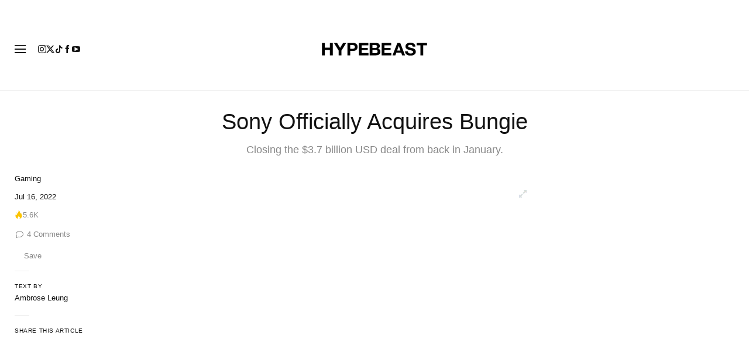

--- FILE ---
content_type: text/plain;charset=UTF-8
request_url: https://c.pub.network/v2/c
body_size: -259
content:
c3227312-adb4-43f9-a570-c3927de3d4ce

--- FILE ---
content_type: text/plain;charset=UTF-8
request_url: https://c.pub.network/v2/c
body_size: -112
content:
b9a9f7ad-085d-415f-9585-d1fb4e1e286c

--- FILE ---
content_type: text/javascript; charset=utf-8
request_url: https://hypebeast.com/dist/hypebeast/c92e9644535c625b648f.js
body_size: 70971
content:
(self.webpackChunkhypebeast=self.webpackChunkhypebeast||[]).push([[7982],{87251:function(e,t,r){e.exports=function(e,t){"use strict";function r(e){return e&&"object"==typeof e&&"default"in e?e:{default:e}}var n=r(e),i=r(t);function o(e,t){for(var r=0;r<t.length;r++){var n=t[r];n.enumerable=n.enumerable||!1,n.configurable=!0,"value"in n&&(n.writable=!0),Object.defineProperty(e,n.key,n)}}function s(e,t,r){return t&&o(e.prototype,t),r&&o(e,r),Object.defineProperty(e,"prototype",{writable:!1}),e}function a(){return a=Object.assign?Object.assign.bind():function(e){for(var t=1;t<arguments.length;t++){var r=arguments[t];for(var n in r)Object.prototype.hasOwnProperty.call(r,n)&&(e[n]=r[n])}return e},a.apply(this,arguments)}function l(e,t){e.prototype=Object.create(t.prototype),e.prototype.constructor=e,c(e,t)}function c(e,t){return c=Object.setPrototypeOf?Object.setPrototypeOf.bind():function(e,t){return e.__proto__=t,e},c(e,t)}var h="popover",d="4.6.2",p="bs.popover",u="."+p,f=n.default.fn[h],g="bs-popover",m=RegExp("(^|\\s)"+g+"\\S+","g"),v="fade",b="show",w=".popover-header",y=".popover-body",x=a({},i.default.Default,{placement:"right",trigger:"click",content:"",template:'<div class="popover" role="tooltip"><div class="arrow"></div><h3 class="popover-header"></h3><div class="popover-body"></div></div>'}),k=a({},i.default.DefaultType,{content:"(string|element|function)"}),E={HIDE:"hide"+u,HIDDEN:"hidden"+u,SHOW:"show"+u,SHOWN:"shown"+u,INSERTED:"inserted"+u,CLICK:"click"+u,FOCUSIN:"focusin"+u,FOCUSOUT:"focusout"+u,MOUSEENTER:"mouseenter"+u,MOUSELEAVE:"mouseleave"+u},S=function(e){function t(){return e.apply(this,arguments)||this}l(t,e);var r=t.prototype;return r.isWithContent=function(){return this.getTitle()||this._getContent()},r.addAttachmentClass=function(e){n.default(this.getTipElement()).addClass(g+"-"+e)},r.getTipElement=function(){return this.tip=this.tip||n.default(this.config.template)[0],this.tip},r.setContent=function(){var e=n.default(this.getTipElement());this.setElementContent(e.find(w),this.getTitle());var t=this._getContent();"function"==typeof t&&(t=t.call(this.element)),this.setElementContent(e.find(y),t),e.removeClass(v+" "+b)},r._getContent=function(){return this.element.getAttribute("data-content")||this.config.content},r._cleanTipClass=function(){var e=n.default(this.getTipElement()),t=e.attr("class").match(m);null!==t&&t.length>0&&e.removeClass(t.join(""))},t._jQueryInterface=function(e){return this.each((function(){var r=n.default(this).data(p),i="object"==typeof e?e:null;if((r||!/dispose|hide/.test(e))&&(r||(r=new t(this,i),n.default(this).data(p,r)),"string"==typeof e)){if(void 0===r[e])throw new TypeError('No method named "'+e+'"');r[e]()}}))},s(t,null,[{key:"VERSION",get:function(){return d}},{key:"Default",get:function(){return x}},{key:"NAME",get:function(){return h}},{key:"DATA_KEY",get:function(){return p}},{key:"Event",get:function(){return E}},{key:"EVENT_KEY",get:function(){return u}},{key:"DefaultType",get:function(){return k}}]),t}(i.default);return n.default.fn[h]=S._jQueryInterface,n.default.fn[h].Constructor=S,n.default.fn[h].noConflict=function(){return n.default.fn[h]=f,S._jQueryInterface},S}(r(37658),r(9214))},31389:function(e,t,r){"use strict";var n=this&&this.__awaiter||function(e,t,r,n){return new(r||(r=Promise))((function(i,o){function s(e){try{l(n.next(e))}catch(e){o(e)}}function a(e){try{l(n.throw(e))}catch(e){o(e)}}function l(e){var t;e.done?i(e.value):(t=e.value,t instanceof r?t:new r((function(e){e(t)}))).then(s,a)}l((n=n.apply(e,t||[])).next())}))},i=this&&this.__importDefault||function(e){return e&&e.__esModule?e:{default:e}};Object.defineProperty(t,"__esModule",{value:!0}),t.WordpressSiteEnum=void 0;const o=i(r(10116)),s=i(r(24869));var a;!function(e){e.HYPEBEAST_EN="hypebeast-en",e.HYPEBEAST_KR="hypebeast-kr",e.HYPEBEAST_HK="hypebeast-hk",e.HYPEBEAST_CN="hypebeast-cn",e.HYPEBEAST_ID="hypebeast-id",e.HYPEBEAST_JP="hypebeast-jp",e.POPBEE="popbee",e.HYPEART="hypeart",e.HYPEBAE="hypebae",e.HYPEDRIVE="hypedrive",e.HYPEGOLF="hypegolf"}(a||(t.WordpressSiteEnum=a={}));t.default=class{constructor(){this.handshake=null,this.error=null,this.response=null,this.styled=!1,this.divId="",this.containerEl=null,this.handleClickOutside=this.handleClickOutside.bind(this)}getUrl(e){return""}getHandshake(){return this.handshake}initFrame(e,t){return n(this,void 0,void 0,(function*(){var r,n;this.styled=!1,this.containerEl=e;const{token:i,user:s,defaultHeight:a=100}=t;this.divId="hype-comment-embed-"+Math.random().toString(36).substring(2,15);const l=document.createElement("style");l.textContent=`\n      [name="${this.divId}"] {\n        min-height: ${a}px;\n        border: none;\n      }\n    `,document.head.appendChild(l);const c=document.createElement("style");c.textContent=`\n      [name="${this.divId}"] {\n        display: none;\n      }\n    `,document.head.appendChild(c),this.handshake=yield new o.default({container:e,url:this.getUrl(t),name:this.divId,classListArray:[this.divId]}),this.handshake.on("error",(e=>{var r;this.error=e,null===(r=t.onError)||void 0===r||r.call(t,e.message)})),this.handshake.on("response",(e=>{this.response=e})),this.handshake.on("alert",(e=>{var r;null===(r=t.onAlert)||void 0===r||r.call(t,e.message)})),this.handshake.on("measure",(e=>{var t;(null===(t=this.handshake)||void 0===t?void 0:t.frame).height=e.height})),this.handshake.on("redirect",(e=>{window.location.href=e.url})),i&&this.setToken(i),s&&this.setUser(s),i||s||null===(r=this.handshake)||void 0===r||r.call("setLoggedOut"),t.links&&this.setLinks(t.links),t.styles&&this.switchThemeByStyles(t.styles),(null===(n=this.handshake)||void 0===n?void 0:n.frame).width="100%",document.removeEventListener("mousedown",this.handleClickOutside),document.addEventListener("mousedown",this.handleClickOutside),this.styled||(document.head.removeChild(c),this.styled=!0)}))}reload(e,t){var r;null===(r=this.handshake)||void 0===r||r.destroy(),document.removeEventListener("mousedown",this.handleClickOutside),this.initFrame(e,t)}switchThemeByStyleElement(e){var t;const r={colors:{background:"",primary:"",border:"",muted:"","muted-foreground":"","muted-hover":"",avatar:"",menu:"","menu-hover":"",link:"",action:"","action-hover":"",popover:"",accent:""},fontSize:{},lineHeight:{},spacing:{}},n=e.getElementsByTagName("button")[0],i=e.getElementsByTagName("p")[0],o=e.getElementsByTagName("span")[0],a=e.getElementsByTagName("a")[0],l=e.getElementsByTagName("ul")[0],c=e.getElementsByTagName("figure")[0],h=e?window.getComputedStyle(e):null,d=n?window.getComputedStyle(n):null,p=i?window.getComputedStyle(i):null,u=o?window.getComputedStyle(o):null,f=a?window.getComputedStyle(a):null,g=l?window.getComputedStyle(l):null,m=c?window.getComputedStyle(c):null,v=p?parseFloat(null===(t=null==p?void 0:p.fontSize)||void 0===t?void 0:t.replace("px","")):14,b=p?parseFloat(p.lineHeight.replace("px","")):18.2;14!==v&&(r.fontSize.content=v+"px",r.lineHeight["content-xl"]=1.14285714*v+"px",r.fontSize.button=.92857143*v+"px",r.fontSize.title=1.42857143*v+"px",r.fontSize.hint=.85714286*v+"px",r.fontSize["content-input"]=v+"px",r.fontSize["content-input-xl"]=1.14285714*v+"px",r.fontSize.xxs=.78571429*v+"px",r.lineHeight.content=b+"px",r.lineHeight["content-xl"]=1.14285714*b+"px",r.lineHeight.button=.92857143*b+"px",r.lineHeight.title=1.42857143*b+"px",r.lineHeight.hint=.85714286*b+"px",r.lineHeight["content-input"]=b+"px",r.lineHeight["content-input-xl"]=1.14285714*b+"px",r.lineHeight.xxs=.78571429*b+"px"),r.colors.accent=null==d?void 0:d.backgroundColor,r.colors.primary=null==p?void 0:p.color,r.colors.border=null==h?void 0:h.borderColor,r.colors["muted-foreground"]=null==u?void 0:u.color,r.colors["muted-hover"]=(null==u?void 0:u.color)?(0,s.default)(null==u?void 0:u.color).brighten(14).hex():void 0,r.colors.link=null==f?void 0:f.color,r.colors["link-hover"]=(null==f?void 0:f.color)?(0,s.default)(null==f?void 0:f.color).brighten(18).hex():void 0,r.colors.popover=null==g?void 0:g.backgroundColor,r.colors.background=null==h?void 0:h.backgroundColor,r.colors.avatar=null==m?void 0:m.backgroundColor,r.colors["avatar-text"]=null==m?void 0:m.color,r.colors.menu=null==g?void 0:g.backgroundColor,r.colors["menu-hover"]=(null==g?void 0:g.backgroundColor)?(0,s.default)(null==g?void 0:g.backgroundColor).brighten(1).hex():void 0,r.colors.action=null==f?void 0:f.color,r.colors["action-hover"]=(null==f?void 0:f.color)?(0,s.default)(null==f?void 0:f.color).brighten(18).hex():void 0,r.colors.muted=null==g?void 0:g.backgroundColor,r.colors.border=null==h?void 0:h.borderColor,this.setStyles(r)}switchThemeByStyles(e){var t,r;const n={colors:{background:"",primary:"",border:"",muted:"","muted-foreground":"","muted-hover":"",avatar:"",menu:"","menu-hover":"",link:"",action:"","action-hover":"",popover:"",accent:""},fontSize:{},lineHeight:{},spacing:{}},i=e.fontSize?"string"==typeof e.fontSize?parseFloat(null===(t=e.fontSize)||void 0===t?void 0:t.replace("px","")):e.fontSize:14,o=e.lineHeight?"string"==typeof e.lineHeight?parseFloat(null===(r=e.lineHeight)||void 0===r?void 0:r.replace("px","")):e.lineHeight:18.2;14!==i&&(n.fontSize.content=i+"px",n.lineHeight["content-xl"]=1.14285714*i+"px",n.fontSize.button=.92857143*i+"px",n.fontSize.title=1.42857143*i+"px",n.fontSize.hint=.85714286*i+"px",n.fontSize["content-input"]=i+"px",n.fontSize["content-input-xl"]=1.14285714*i+"px",n.fontSize.xxs=.78571429*i+"px",n.lineHeight.content=o+"px",n.lineHeight["content-xl"]=1.14285714*o+"px",n.lineHeight.button=.92857143*o+"px",n.lineHeight.title=1.42857143*o+"px",n.lineHeight.hint=.85714286*o+"px",n.lineHeight["content-input"]=o+"px",n.lineHeight["content-input-xl"]=1.14285714*o+"px",n.lineHeight.xxs=.78571429*o+"px"),n.colors=Object.assign(Object.assign({},n.colors),e.colors),e.colors.menu&&(n.colors.popover=e.colors.menu,n.colors.muted=e.colors.menu),this.setStyles(n)}setToken(e){var t;null===(t=this.handshake)||void 0===t||t.call("setToken",e)}setUser(e){var t;null===(t=this.handshake)||void 0===t||t.call("setUser",e)}setStyles(e){var t;null===(t=this.handshake)||void 0===t||t.call("setStyles",e)}setLinks(e){var t;null===(t=this.handshake)||void 0===t||t.call("setLinks",e)}changeWidth(e){var t;null===(t=this.containerEl)||void 0===t||t.style.setProperty("width",e+"px")}handleClickOutside(e){var t,r;(null===(t=this.handshake)||void 0===t?void 0:t.frame.contains(e.target))||null===(r=this.handshake)||void 0===r||r.call("setParent",{clicked:!0})}}},19953:function(e,t,r){"use strict";var n=this&&this.__awaiter||function(e,t,r,n){return new(r||(r=Promise))((function(i,o){function s(e){try{l(n.next(e))}catch(e){o(e)}}function a(e){try{l(n.throw(e))}catch(e){o(e)}}function l(e){var t;e.done?i(e.value):(t=e.value,t instanceof r?t:new r((function(e){e(t)}))).then(s,a)}l((n=n.apply(e,t||[])).next())}))},i=this&&this.__importDefault||function(e){return e&&e.__esModule?e:{default:e}};Object.defineProperty(t,"__esModule",{value:!0}),t.WordpressSiteEnum=void 0;const o=i(r(10116)),s=i(r(24869));var a;!function(e){e.HYPEBEAST_EN="hypebeast-en",e.HYPEBEAST_KR="hypebeast-kr",e.HYPEBEAST_HK="hypebeast-hk",e.HYPEBEAST_CN="hypebeast-cn",e.HYPEBEAST_ID="hypebeast-id",e.HYPEBEAST_JP="hypebeast-jp",e.POPBEE="popbee",e.HYPEART="hypeart",e.HYPEBAE="hypebae",e.HYPEDRIVE="hypedrive",e.HYPEGOLF="hypegolf"}(a||(t.WordpressSiteEnum=a={}));const l=new class{constructor(){this.handshake=null,this.error=null,this.response=null,this.styled=!1,this.divId="",this.containerEl=null,this.handleClickOutside=this.handleClickOutside.bind(this)}getUrl(e){let t="";switch(e.env){case"local":t="http://localhost:3000/comments";break;case"prod":t="https://hype-admin.hypb.st/comments";break;case"staging":t="https://hype-admin-staging.hypb.st/comments";break;default:t="https://hype-admin-dev.hypb.st/comments"}return"summary"===e.widget?`${t}/${e.site}/summary`:`${t}/${e.site}/${e.postId}`}initFrame(e,t){return n(this,void 0,void 0,(function*(){var r,n,i,s,a;this.styled=!1,this.containerEl=e;const{token:l,user:c,defaultHeight:h=100,postId:d}=t;this.divId="hype-comment-embed";const p=document.createElement("style");p.textContent=`\n      [name="${this.divId}"] {\n        min-height: ${h}px;\n        border: none;\n      }\n    `,document.head.appendChild(p);const u=document.createElement("style");u.textContent=`\n      [name="${this.divId}"] {\n        display: none;\n      }\n    `,document.head.appendChild(u),this.handshake=yield new o.default({container:e,url:this.getUrl({env:t.env,postId:d,site:t.site,widget:t.widget}),name:this.divId,classListArray:[this.divId]}),this.handshake.on("error",(e=>{var r;this.error=e,null===(r=t.onError)||void 0===r||r.call(t,e.message)})),this.handshake.on("response",(e=>{this.response=e})),this.handshake.on("alert",(e=>{var r;null===(r=t.onAlert)||void 0===r||r.call(t,e.message)})),this.handshake.on("measure",(e=>{var t;(null===(t=this.handshake)||void 0===t?void 0:t.frame).height=e.height})),this.handshake.on("redirect",(e=>{window.location.href=e.url})),this.handshake.on("count",(e=>{var r;null===(r=t.onLoad)||void 0===r||r.call(t,e.count)})),this.handshake.on("report",(e=>{var r;null===(r=t.onReport)||void 0===r||r.call(t,e.id)})),l&&this.setToken(l),c&&this.setUser(c),t.theme&&(null===(r=this.handshake)||void 0===r||r.call("setTheme",t.theme)),t.locale&&(null===(n=this.handshake)||void 0===n||n.call("setLocale",t.locale)),t.url&&(null===(i=this.handshake)||void 0===i||i.call("setUrl",t.url)),l||c||null===(s=this.handshake)||void 0===s||s.call("setLoggedOut"),t.links&&this.setLinks(t.links),t.styles&&this.switchThemeByStyles(t.styles),(null===(a=this.handshake)||void 0===a?void 0:a.frame).width="100%",document.removeEventListener("mousedown",this.handleClickOutside),document.addEventListener("mousedown",this.handleClickOutside),this.styled||(document.head.removeChild(u),this.styled=!0)}))}reload(e,t){var r;null===(r=this.handshake)||void 0===r||r.destroy(),document.removeEventListener("mousedown",this.handleClickOutside),this.initFrame(e,t)}switchThemeByStyleElement(e){var t;const r={colors:{background:"",primary:"",border:"",muted:"","muted-foreground":"","muted-hover":"",avatar:"",menu:"","menu-hover":"",link:"",action:"","action-hover":"",popover:"",accent:""},fontSize:{},lineHeight:{},spacing:{}},n=e.getElementsByTagName("button")[0],i=e.getElementsByTagName("p")[0],o=e.getElementsByTagName("span")[0],a=e.getElementsByTagName("a")[0],l=e.getElementsByTagName("ul")[0],c=e.getElementsByTagName("figure")[0],h=e?window.getComputedStyle(e):null,d=n?window.getComputedStyle(n):null,p=i?window.getComputedStyle(i):null,u=o?window.getComputedStyle(o):null,f=a?window.getComputedStyle(a):null,g=l?window.getComputedStyle(l):null,m=c?window.getComputedStyle(c):null,v=p?parseFloat(null===(t=null==p?void 0:p.fontSize)||void 0===t?void 0:t.replace("px","")):14,b=p?parseFloat(p.lineHeight.replace("px","")):18.2;14!==v&&(r.fontSize.content=v+"px",r.lineHeight["content-xl"]=1.14285714*v+"px",r.fontSize.button=.92857143*v+"px",r.fontSize.title=1.42857143*v+"px",r.fontSize.hint=.85714286*v+"px",r.fontSize["content-input"]=v+"px",r.fontSize["content-input-xl"]=1.14285714*v+"px",r.fontSize.xxs=.78571429*v+"px",r.lineHeight.content=b+"px",r.lineHeight["content-xl"]=1.14285714*b+"px",r.lineHeight.button=.92857143*b+"px",r.lineHeight.title=1.42857143*b+"px",r.lineHeight.hint=.85714286*b+"px",r.lineHeight["content-input"]=b+"px",r.lineHeight["content-input-xl"]=1.14285714*b+"px",r.lineHeight.xxs=.78571429*b+"px"),r.colors.accent=null==d?void 0:d.backgroundColor,r.colors.primary=null==p?void 0:p.color,r.colors.border=null==h?void 0:h.borderColor,r.colors["muted-foreground"]=null==u?void 0:u.color,r.colors["muted-hover"]=(null==u?void 0:u.color)?(0,s.default)(null==u?void 0:u.color).brighten(14).hex():void 0,r.colors.link=null==f?void 0:f.color,r.colors["link-hover"]=(null==f?void 0:f.color)?(0,s.default)(null==f?void 0:f.color).brighten(18).hex():void 0,r.colors.popover=null==g?void 0:g.backgroundColor,r.colors.background=null==h?void 0:h.backgroundColor,r.colors.avatar=null==m?void 0:m.backgroundColor,r.colors["avatar-text"]=null==m?void 0:m.color,r.colors.menu=null==g?void 0:g.backgroundColor,r.colors["menu-hover"]=(null==g?void 0:g.backgroundColor)?(0,s.default)(null==g?void 0:g.backgroundColor).brighten(1).hex():void 0,r.colors.action=null==f?void 0:f.color,r.colors["action-hover"]=(null==f?void 0:f.color)?(0,s.default)(null==f?void 0:f.color).brighten(18).hex():void 0,r.colors.muted=null==g?void 0:g.backgroundColor,r.colors.border=null==h?void 0:h.borderColor,this.setStyles(r)}switchThemeByStyles(e){var t,r;const n={colors:{background:"",primary:"",border:"",muted:"","muted-foreground":"","muted-hover":"",avatar:"",menu:"","menu-hover":"",link:"",action:"","action-hover":"",popover:"",accent:""},fontSize:{},lineHeight:{},spacing:{}},i=e.fontSize?"string"==typeof e.fontSize?parseFloat(null===(t=e.fontSize)||void 0===t?void 0:t.replace("px","")):e.fontSize:14,o=e.lineHeight?"string"==typeof e.lineHeight?parseFloat(null===(r=e.lineHeight)||void 0===r?void 0:r.replace("px","")):e.lineHeight:18.2;14!==i&&(n.fontSize.content=i+"px",n.lineHeight["content-xl"]=1.14285714*i+"px",n.fontSize.button=.92857143*i+"px",n.fontSize.title=1.42857143*i+"px",n.fontSize.hint=.85714286*i+"px",n.fontSize["content-input"]=i+"px",n.fontSize["content-input-xl"]=1.14285714*i+"px",n.fontSize.xxs=.78571429*i+"px",n.lineHeight.content=o+"px",n.lineHeight["content-xl"]=1.14285714*o+"px",n.lineHeight.button=.92857143*o+"px",n.lineHeight.title=1.42857143*o+"px",n.lineHeight.hint=.85714286*o+"px",n.lineHeight["content-input"]=o+"px",n.lineHeight["content-input-xl"]=1.14285714*o+"px",n.lineHeight.xxs=.78571429*o+"px"),n.colors=Object.assign(Object.assign({},n.colors),e.colors),e.colors.menu&&(n.colors.popover=e.colors.menu,n.colors.muted=e.colors.menu),this.setStyles(n)}setToken(e){var t;null===(t=this.handshake)||void 0===t||t.call("setToken",e)}setUser(e){var t;null===(t=this.handshake)||void 0===t||t.call("setUser",e)}setStyles(e){var t;null===(t=this.handshake)||void 0===t||t.call("setStyles",e)}setLinks(e){var t;null===(t=this.handshake)||void 0===t||t.call("setLinks",e)}getReportReasons(){var e;return null===(e=this.handshake)||void 0===e?void 0:e.get("getReportReasons")}reportComment(e){var t;null===(t=this.handshake)||void 0===t||t.call("report",e)}changeSorting(e){return n(this,void 0,void 0,(function*(){var t;null===(t=this.handshake)||void 0===t||t.call("setSorting",{sorting:e})}))}changeWidth(e){var t;null===(t=this.containerEl)||void 0===t||t.style.setProperty("width",e+"px")}handleClickOutside(e){var t,r;(null===(t=this.handshake)||void 0===t?void 0:t.frame.contains(e.target))||null===(r=this.handshake)||void 0===r||r.call("setParent",{clicked:!0})}};t.default=l},78252:function(e,t,r){"use strict";var n=this&&this.__importDefault||function(e){return e&&e.__esModule?e:{default:e}};Object.defineProperty(t,"__esModule",{value:!0}),t.WordpressSiteEnum=t.PollingFrameUtilsFactory=t.pollingFrameUtils=t.commentFrameUtils=void 0;const i=n(r(19953));t.commentFrameUtils=i.default;const o=n(r(70410));t.pollingFrameUtils=o.default;const s=r(31389);Object.defineProperty(t,"WordpressSiteEnum",{enumerable:!0,get:function(){return s.WordpressSiteEnum}});const a=r(11198);Object.defineProperty(t,"PollingFrameUtilsFactory",{enumerable:!0,get:function(){return a.PollingFrameUtilsFactory}})},11198:function(e,t,r){"use strict";var n=this&&this.__awaiter||function(e,t,r,n){return new(r||(r=Promise))((function(i,o){function s(e){try{l(n.next(e))}catch(e){o(e)}}function a(e){try{l(n.throw(e))}catch(e){o(e)}}function l(e){var t;e.done?i(e.value):(t=e.value,t instanceof r?t:new r((function(e){e(t)}))).then(s,a)}l((n=n.apply(e,t||[])).next())}))};Object.defineProperty(t,"__esModule",{value:!0}),t.PollingFrameUtilsFactory=t.PollingFrameUtils=void 0;const i=r(94834);class o{constructor(){this.connection=null,this.styled=!1,this.iframeId="",this.containerEl=null,this.iframe=null,this.remote=null,this.initFrame=(e,t)=>n(this,void 0,void 0,(function*(){this.styled=!1,this.containerEl=e;const{token:r,user:n,defaultHeight:o=100,pollId:s}=t,a=document.createElement("iframe");this.iframe=a,a.src=this.getUrl({env:t.env,pollId:s,originId:t.originId,site:t.site}),e.appendChild(a),this.iframeId="hype-poll-embed-"+Math.random().toString(36).substring(2,15),a.id=this.iframeId;const l=document.createElement("style");l.textContent=`\n        [id="${this.iframeId}"] {\n          min-height: ${o}px;\n          border: none;\n        }\n      `,document.head.appendChild(l);const c=document.createElement("style");c.textContent=`\n        [id="${this.iframeId}"] {\n          display: none;\n        }\n      `,document.head.appendChild(c);const h=new i.WindowMessenger({remoteWindow:a.contentWindow,allowedOrigins:["*"]});this.connection=(0,i.connect)({messenger:h,methods:{setHeight(e){a.height=e},submitPollAnswers(e){var r;null===(r=t.onSubmit)||void 0===r||r.call(t,e)}}});const d=yield this.connection.promise;this.remote=d,r&&this.remote.setToken(r),n&&this.remote.setUser(n),r||n||this.remote.setLoggedOut(),t.links&&this.remote.setLinks(t.links),this.switchThemeByStyles(t.styles),a.width="100%",document.removeEventListener("mousedown",this.handleClickOutside),document.addEventListener("mousedown",this.handleClickOutside),this.styled||(document.head.removeChild(c),this.styled=!0)})),this.handleClickOutside=this.handleClickOutside.bind(this)}getUrl(e){let t="?originSite="+e.site;switch(e.originId&&(t+="&originId="+e.originId),e.env){case"local":return`http://localhost:3000/polls/${e.pollId}${t}`;case"prod":return`https://hype-admin.hypb.st/polls/${e.pollId}${t}`;case"staging":return`https://hype-admin-staging.hypb.st/polls/${e.pollId}${t}`;default:return`https://hype-admin-dev.hypb.st/polls/${e.pollId}${t}`}}reload(e,t){this.connection.destroy(),document.removeEventListener("mousedown",this.handleClickOutside),this.initFrame(e,t)}switchThemeByStyles(e){const t={colors:{background:"#EEEEEE",primary:"",border:"",muted:"","muted-foreground":"","muted-hover":"",avatar:"",menu:"","menu-hover":"",link:"",action:"","action-hover":"",popover:"",accent:""}};t.colors=Object.assign(Object.assign({},t.colors),null==e?void 0:e.colors),(null==e?void 0:e.colors.menu)&&(t.colors.popover=e.colors.menu,t.colors.muted=e.colors.menu),this.remote.setStyles(t)}changeWidth(e){var t;null===(t=this.containerEl)||void 0===t||t.style.setProperty("width",e+"px")}handleClickOutside(e){var t;(null===(t=this.containerEl)||void 0===t?void 0:t.contains(e.target))||this.remote.setParent({clicked:!0})}}t.PollingFrameUtils=o;class s{constructor(){}static getInstance(e){if(this.instances[e])return this.instances[e];const t=new o;return this.instances[e]=t,t}static getInstances(){return this.instances}static count(){return this.instances.length}static initFrame(e,t){return n(this,void 0,void 0,(function*(){const r=new o;return yield r.initFrame(e,t),this.instances.push(r),r}))}}t.PollingFrameUtilsFactory=s,s.instances=[]},70410:function(e,t,r){"use strict";var n=this&&this.__awaiter||function(e,t,r,n){return new(r||(r=Promise))((function(i,o){function s(e){try{l(n.next(e))}catch(e){o(e)}}function a(e){try{l(n.throw(e))}catch(e){o(e)}}function l(e){var t;e.done?i(e.value):(t=e.value,t instanceof r?t:new r((function(e){e(t)}))).then(s,a)}l((n=n.apply(e,t||[])).next())}))},i=this&&this.__importDefault||function(e){return e&&e.__esModule?e:{default:e}};Object.defineProperty(t,"__esModule",{value:!0}),t.PollingFrameUtils=void 0;const o=i(r(10116));class s{constructor(){this.handshake=null,this.error=null,this.response=null,this.styled=!1,this.divId="",this.containerEl=null,this.handleClickOutside=this.handleClickOutside.bind(this)}getUrl(e){let t="?originSite="+e.site;switch(e.originId&&(t+="&originId="+e.originId),e.env){case"local":return`http://localhost:3000/polls/${e.pollId}${t}`;case"prod":return`https://hype-admin.hypb.st/polls/${e.pollId}${t}`;case"staging":return`https://hype-admin-staging.hypb.st/polls/${e.pollId}${t}`;default:return`https://hype-admin-dev.hypb.st/polls/${e.pollId}${t}`}}initFrame(e,t){return n(this,void 0,void 0,(function*(){var r,n;this.styled=!1,this.containerEl=e;const{token:i,user:s,defaultHeight:a=100,pollId:l}=t;this.divId="hype-poll-embed-"+Math.random().toString(36).substring(2,15);const c=document.createElement("style");c.textContent=`\n      [name="${this.divId}"] {\n        min-height: ${a}px;\n        border: none;\n      }\n    `,document.head.appendChild(c);const h=document.createElement("style");h.textContent=`\n      [name="${this.divId}"] {\n        display: none;\n      }\n    `,document.head.appendChild(h),o.default.debug=!0,this.handshake=yield new o.default({container:e,url:this.getUrl({env:t.env,pollId:l,originId:t.originId,site:t.site}),name:this.divId,classListArray:[this.divId]}),this.handshake.on("error",(e=>{var r;this.error=e,null===(r=t.onError)||void 0===r||r.call(t,e.message)})),this.handshake.on("response",(e=>{this.response=e})),this.handshake.on("alert",(e=>{var r;null===(r=t.onAlert)||void 0===r||r.call(t,e.message)})),this.handshake.on("measure",(e=>{var t;(null===(t=this.handshake)||void 0===t?void 0:t.frame).height=e.height})),this.handshake.on("redirect",(e=>{window.location.href=e.url})),i&&this.setToken(i),s&&this.setUser(s),i||s||null===(r=this.handshake)||void 0===r||r.call("setLoggedOut"),t.links&&this.setLinks(t.links),this.switchThemeByStyles(t.styles),(null===(n=this.handshake)||void 0===n?void 0:n.frame).width="100%",document.removeEventListener("mousedown",this.handleClickOutside),document.addEventListener("mousedown",this.handleClickOutside),this.styled||(document.head.removeChild(h),this.styled=!0)}))}reload(e,t){var r;null===(r=this.handshake)||void 0===r||r.destroy(),document.removeEventListener("mousedown",this.handleClickOutside),this.initFrame(e,t)}switchThemeByStyles(e){const t={colors:{background:"#EEEEEE",primary:"",border:"",muted:"","muted-foreground":"","muted-hover":"",avatar:"",menu:"","menu-hover":"",link:"",action:"","action-hover":"",popover:"",accent:""}};t.colors=Object.assign(Object.assign({},t.colors),null==e?void 0:e.colors),(null==e?void 0:e.colors.menu)&&(t.colors.popover=e.colors.menu,t.colors.muted=e.colors.menu),this.setStyles(t)}setToken(e){var t;null===(t=this.handshake)||void 0===t||t.call("setToken",e)}setUser(e){var t;null===(t=this.handshake)||void 0===t||t.call("setUser",e)}setStyles(e){var t;null===(t=this.handshake)||void 0===t||t.call("setStyles",e)}setLinks(e){var t;null===(t=this.handshake)||void 0===t||t.call("setLinks",e)}changeWidth(e){var t;null===(t=this.containerEl)||void 0===t||t.style.setProperty("width",e+"px")}handleClickOutside(e){var t,r;(null===(t=this.handshake)||void 0===t?void 0:t.frame.contains(e.target))||null===(r=this.handshake)||void 0===r||r.call("setParent",{clicked:!0})}}t.PollingFrameUtils=s;const a=new s;t.default=a},10116:(e,t,r)=>{"use strict";r.r(t),r.d(t,{default:()=>h});var n="application/x-postmate-v1+json",i=0,o={handshake:1,"handshake-reply":1,call:1,emit:1,reply:1,request:1},s=function(e,t){return("string"!=typeof t||e.origin===t)&&(!!e.data&&(("object"!=typeof e.data||"postmate"in e.data)&&(e.data.type===n&&!!o[e.data.postmate])))},a=function(){function e(e){var t=this;this.parent=e.parent,this.frame=e.frame,this.child=e.child,this.childOrigin=e.childOrigin,this.events={},this.listener=function(e){if(!s(e,t.childOrigin))return!1;var r=((e||{}).data||{}).value||{},n=r.data,i=r.name;"emit"===e.data.postmate&&i in t.events&&t.events[i].call(t,n)},this.parent.addEventListener("message",this.listener,!1)}var t=e.prototype;return t.get=function(e){var t=this;return new c.Promise((function(r){var o=++i;t.parent.addEventListener("message",(function e(n){n.data.uid===o&&"reply"===n.data.postmate&&(t.parent.removeEventListener("message",e,!1),r(n.data.value))}),!1),t.child.postMessage({postmate:"request",type:n,property:e,uid:o},t.childOrigin)}))},t.call=function(e,t){this.child.postMessage({postmate:"call",type:n,property:e,data:t},this.childOrigin)},t.on=function(e,t){this.events[e]=t},t.destroy=function(){window.removeEventListener("message",this.listener,!1),this.frame.parentNode.removeChild(this.frame)},e}(),l=function(){function e(e){var t=this;this.model=e.model,this.parent=e.parent,this.parentOrigin=e.parentOrigin,this.child=e.child,this.child.addEventListener("message",(function(e){if(s(e,t.parentOrigin)){0;var r=e.data,i=r.property,o=r.uid,a=r.data;"call"!==e.data.postmate?function(e,t){var r="function"==typeof e[t]?e[t]():e[t];return c.Promise.resolve(r)}(t.model,i).then((function(t){return e.source.postMessage({property:i,postmate:"reply",type:n,uid:o,value:t},e.origin)})):i in t.model&&"function"==typeof t.model[i]&&t.model[i](a)}}))}return e.prototype.emit=function(e,t){this.parent.postMessage({postmate:"emit",type:n,value:{name:e,data:t}},this.parentOrigin)},e}(),c=function(){function e(e){var t=e.container,r=void 0===t?void 0!==r?r:document.body:t,n=e.model,i=e.url,o=e.name,s=e.classListArray,a=void 0===s?[]:s;return this.parent=window,this.frame=document.createElement("iframe"),this.frame.name=o||"",this.frame.classList.add.apply(this.frame.classList,a),r.appendChild(this.frame),this.child=this.frame.contentWindow||this.frame.contentDocument.parentWindow,this.model=n||{},this.sendHandshake(i)}return e.prototype.sendHandshake=function(t){var r,i=this,o=function(e){var t=document.createElement("a");t.href=e;var r=t.protocol.length>4?t.protocol:window.location.protocol,n=t.host.length?"80"===t.port||"443"===t.port?t.hostname:t.host:window.location.host;return t.origin||r+"//"+n}(t),l=0;return new e.Promise((function(e,c){i.parent.addEventListener("message",(function t(n){return!!s(n,o)&&("handshake-reply"===n.data.postmate?(clearInterval(r),i.parent.removeEventListener("message",t,!1),i.childOrigin=n.origin,e(new a(i))):c("Failed handshake"))}),!1);var h=function(){l++,i.child.postMessage({postmate:"handshake",type:n,model:i.model},o),5===l&&clearInterval(r)},d=function(){h(),r=setInterval(h,500)};i.frame.attachEvent?i.frame.attachEvent("onload",d):i.frame.onload=d,i.frame.src=t}))},e}();c.debug=!1,c.Promise=function(){try{return window?window.Promise:Promise}catch(e){return null}}(),c.Model=function(){function e(e){return this.child=window,this.model=e,this.parent=this.child.parent,this.sendHandshakeReply()}return e.prototype.sendHandshakeReply=function(){var e=this;return new c.Promise((function(t,r){e.child.addEventListener("message",(function i(o){if(o.data.postmate){if("handshake"===o.data.postmate){0,e.child.removeEventListener("message",i,!1),o.source.postMessage({postmate:"handshake-reply",type:n},o.origin),e.parentOrigin=o.origin;var s=o.data.model;return s&&Object.keys(s).forEach((function(t){e.model[t]=s[t]})),t(new l(e))}return r("Handshake Reply Failed")}}),!1)}))},e}();const h=c},84994:(e,t,r)=>{"use strict";r.d(t,{Z:()=>i});var n=r(55821);const i=(0,n.defineComponent)({__name:"vueRecaptcha",props:{sitekey:{type:String,required:!0},size:{type:String,required:!1,default:"normal"},theme:{type:String,required:!1,default:"light"},hl:{type:String,required:!1},loadingTimeout:{type:Number,required:!1,default:0}},emits:{verify:e=>null!=e&&""!=e,error:e=>e,expire:null,fail:null},setup(e,{expose:t,emit:r}){const i=e,o=(0,n.ref)(null);let s=null;function a(){s=window.grecaptcha.render(o.value,{sitekey:i.sitekey,theme:i.theme,size:i.size,callback:e=>r("verify",e),"expired-callback":()=>r("expire"),"error-callback":()=>r("fail")})}return t({execute:function(){window.grecaptcha.execute(s)},reset:function(){window.grecaptcha.reset(s)}}),(0,n.onMounted)((()=>{null==window.grecaptcha?new Promise(((e,t)=>{let r,n=!1;window.recaptchaReady=function(){n||(n=!0,clearTimeout(r),e())};const o="recaptcha-script",s=e=>()=>{var i;n||(n=!0,clearTimeout(r),null==(i=document.getElementById(o))||i.remove(),t(e))};i.loadingTimeout>0&&(r=setTimeout(s("timeout"),i.loadingTimeout));const a=window.document,l=a.createElement("script");l.id=o,l.onerror=s("error"),l.onabort=s("aborted"),l.setAttribute("src",`https://www.google.com/recaptcha/api.js?onload=recaptchaReady&render=explicit&hl=${i.hl}&_=${+new Date}`),a.head.appendChild(l)})).then((()=>{a()})).catch((e=>{r("error",e)})):a()})),(e,t)=>((0,n.openBlock)(),(0,n.createElementBlock)("div",{ref_key:"recaptchaDiv",ref:o},null,512))}})},35158:(e,t,r)=>{"use strict";function n(e,t,r,n){for(var i,o=arguments.length,s=o<3?t:null===n?n=Object.getOwnPropertyDescriptor(t,r):n,a=e.length-1;a>=0;a--)(i=e[a])&&(s=(o<3?i(s):o>3?i(t,r,s):i(t,r))||s);return o>3&&s&&Object.defineProperty(t,r,s),s}"function"==typeof SuppressedError&&SuppressedError;const i=globalThis,o=i.ShadowRoot&&(void 0===i.ShadyCSS||i.ShadyCSS.nativeShadow)&&"adoptedStyleSheets"in Document.prototype&&"replace"in CSSStyleSheet.prototype,s=Symbol(),a=new WeakMap;let l=class{constructor(e,t,r){if(this._$cssResult$=!0,r!==s)throw Error("CSSResult is not constructable. Use `unsafeCSS` or `css` instead.");this.cssText=e,this.t=t}get styleSheet(){let e=this.o;const t=this.t;if(o&&void 0===e){const r=void 0!==t&&1===t.length;r&&(e=a.get(t)),void 0===e&&((this.o=e=new CSSStyleSheet).replaceSync(this.cssText),r&&a.set(t,e))}return e}toString(){return this.cssText}};const c=(e,...t)=>{const r=1===e.length?e[0]:t.reduce(((t,r,n)=>t+(e=>{if(!0===e._$cssResult$)return e.cssText;if("number"==typeof e)return e;throw Error("Value passed to 'css' function must be a 'css' function result: "+e+". Use 'unsafeCSS' to pass non-literal values, but take care to ensure page security.")})(r)+e[n+1]),e[0]);return new l(r,e,s)},h=o?e=>e:e=>e instanceof CSSStyleSheet?(e=>{let t="";for(const r of e.cssRules)t+=r.cssText;return(e=>new l("string"==typeof e?e:e+"",void 0,s))(t)})(e):e,{is:d,defineProperty:p,getOwnPropertyDescriptor:u,getOwnPropertyNames:f,getOwnPropertySymbols:g,getPrototypeOf:m}=Object,v=globalThis,b=v.trustedTypes,w=b?b.emptyScript:"",y=v.reactiveElementPolyfillSupport,x=(e,t)=>e,k={toAttribute(e,t){switch(t){case Boolean:e=e?w:null;break;case Object:case Array:e=null==e?e:JSON.stringify(e)}return e},fromAttribute(e,t){let r=e;switch(t){case Boolean:r=null!==e;break;case Number:r=null===e?null:Number(e);break;case Object:case Array:try{r=JSON.parse(e)}catch(e){r=null}}return r}},E=(e,t)=>!d(e,t),S={attribute:!0,type:String,converter:k,reflect:!1,hasChanged:E};Symbol.metadata??=Symbol("metadata"),v.litPropertyMetadata??=new WeakMap;class C extends HTMLElement{static addInitializer(e){this._$Ei(),(this.l??=[]).push(e)}static get observedAttributes(){return this.finalize(),this._$Eh&&[...this._$Eh.keys()]}static createProperty(e,t=S){if(t.state&&(t.attribute=!1),this._$Ei(),this.elementProperties.set(e,t),!t.noAccessor){const r=Symbol(),n=this.getPropertyDescriptor(e,r,t);void 0!==n&&p(this.prototype,e,n)}}static getPropertyDescriptor(e,t,r){const{get:n,set:i}=u(this.prototype,e)??{get(){return this[t]},set(e){this[t]=e}};return{get(){return n?.call(this)},set(t){const o=n?.call(this);i.call(this,t),this.requestUpdate(e,o,r)},configurable:!0,enumerable:!0}}static getPropertyOptions(e){return this.elementProperties.get(e)??S}static _$Ei(){if(this.hasOwnProperty(x("elementProperties")))return;const e=m(this);e.finalize(),void 0!==e.l&&(this.l=[...e.l]),this.elementProperties=new Map(e.elementProperties)}static finalize(){if(this.hasOwnProperty(x("finalized")))return;if(this.finalized=!0,this._$Ei(),this.hasOwnProperty(x("properties"))){const e=this.properties,t=[...f(e),...g(e)];for(const r of t)this.createProperty(r,e[r])}const e=this[Symbol.metadata];if(null!==e){const t=litPropertyMetadata.get(e);if(void 0!==t)for(const[e,r]of t)this.elementProperties.set(e,r)}this._$Eh=new Map;for(const[e,t]of this.elementProperties){const r=this._$Eu(e,t);void 0!==r&&this._$Eh.set(r,e)}this.elementStyles=this.finalizeStyles(this.styles)}static finalizeStyles(e){const t=[];if(Array.isArray(e)){const r=new Set(e.flat(1/0).reverse());for(const e of r)t.unshift(h(e))}else void 0!==e&&t.push(h(e));return t}static _$Eu(e,t){const r=t.attribute;return!1===r?void 0:"string"==typeof r?r:"string"==typeof e?e.toLowerCase():void 0}constructor(){super(),this._$Ep=void 0,this.isUpdatePending=!1,this.hasUpdated=!1,this._$Em=null,this._$Ev()}_$Ev(){this._$ES=new Promise((e=>this.enableUpdating=e)),this._$AL=new Map,this._$E_(),this.requestUpdate(),this.constructor.l?.forEach((e=>e(this)))}addController(e){(this._$EO??=new Set).add(e),void 0!==this.renderRoot&&this.isConnected&&e.hostConnected?.()}removeController(e){this._$EO?.delete(e)}_$E_(){const e=new Map,t=this.constructor.elementProperties;for(const r of t.keys())this.hasOwnProperty(r)&&(e.set(r,this[r]),delete this[r]);e.size>0&&(this._$Ep=e)}createRenderRoot(){const e=this.shadowRoot??this.attachShadow(this.constructor.shadowRootOptions);return((e,t)=>{if(o)e.adoptedStyleSheets=t.map((e=>e instanceof CSSStyleSheet?e:e.styleSheet));else for(const r of t){const t=document.createElement("style"),n=i.litNonce;void 0!==n&&t.setAttribute("nonce",n),t.textContent=r.cssText,e.appendChild(t)}})(e,this.constructor.elementStyles),e}connectedCallback(){this.renderRoot??=this.createRenderRoot(),this.enableUpdating(!0),this._$EO?.forEach((e=>e.hostConnected?.()))}enableUpdating(e){}disconnectedCallback(){this._$EO?.forEach((e=>e.hostDisconnected?.()))}attributeChangedCallback(e,t,r){this._$AK(e,r)}_$EC(e,t){const r=this.constructor.elementProperties.get(e),n=this.constructor._$Eu(e,r);if(void 0!==n&&!0===r.reflect){const i=(void 0!==r.converter?.toAttribute?r.converter:k).toAttribute(t,r.type);this._$Em=e,null==i?this.removeAttribute(n):this.setAttribute(n,i),this._$Em=null}}_$AK(e,t){const r=this.constructor,n=r._$Eh.get(e);if(void 0!==n&&this._$Em!==n){const e=r.getPropertyOptions(n),i="function"==typeof e.converter?{fromAttribute:e.converter}:void 0!==e.converter?.fromAttribute?e.converter:k;this._$Em=n,this[n]=i.fromAttribute(t,e.type),this._$Em=null}}requestUpdate(e,t,r){if(void 0!==e){if(r??=this.constructor.getPropertyOptions(e),!(r.hasChanged??E)(this[e],t))return;this.P(e,t,r)}!1===this.isUpdatePending&&(this._$ES=this._$ET())}P(e,t,r){this._$AL.has(e)||this._$AL.set(e,t),!0===r.reflect&&this._$Em!==e&&(this._$Ej??=new Set).add(e)}async _$ET(){this.isUpdatePending=!0;try{await this._$ES}catch(e){Promise.reject(e)}const e=this.scheduleUpdate();return null!=e&&await e,!this.isUpdatePending}scheduleUpdate(){return this.performUpdate()}performUpdate(){if(!this.isUpdatePending)return;if(!this.hasUpdated){if(this.renderRoot??=this.createRenderRoot(),this._$Ep){for(const[e,t]of this._$Ep)this[e]=t;this._$Ep=void 0}const e=this.constructor.elementProperties;if(e.size>0)for(const[t,r]of e)!0!==r.wrapped||this._$AL.has(t)||void 0===this[t]||this.P(t,this[t],r)}let e=!1;const t=this._$AL;try{e=this.shouldUpdate(t),e?(this.willUpdate(t),this._$EO?.forEach((e=>e.hostUpdate?.())),this.update(t)):this._$EU()}catch(t){throw e=!1,this._$EU(),t}e&&this._$AE(t)}willUpdate(e){}_$AE(e){this._$EO?.forEach((e=>e.hostUpdated?.())),this.hasUpdated||(this.hasUpdated=!0,this.firstUpdated(e)),this.updated(e)}_$EU(){this._$AL=new Map,this.isUpdatePending=!1}get updateComplete(){return this.getUpdateComplete()}getUpdateComplete(){return this._$ES}shouldUpdate(e){return!0}update(e){this._$Ej&&=this._$Ej.forEach((e=>this._$EC(e,this[e]))),this._$EU()}updated(e){}firstUpdated(e){}}C.elementStyles=[],C.shadowRootOptions={mode:"open"},C[x("elementProperties")]=new Map,C[x("finalized")]=new Map,y?.({ReactiveElement:C}),(v.reactiveElementVersions??=[]).push("2.0.4");const A=globalThis,_=A.trustedTypes,O=_?_.createPolicy("lit-html",{createHTML:e=>e}):void 0,T="$lit$",P=`lit$${Math.random().toFixed(9).slice(2)}$`,M="?"+P,$=`<${M}>`,L=document,R=()=>L.createComment(""),I=e=>null===e||"object"!=typeof e&&"function"!=typeof e,H=Array.isArray,N="[ \t\n\f\r]",D=/<(?:(!--|\/[^a-zA-Z])|(\/?[a-zA-Z][^>\s]*)|(\/?$))/g,z=/-->/g,B=/>/g,j=RegExp(`>|${N}(?:([^\\s"'>=/]+)(${N}*=${N}*(?:[^ \t\n\f\r"'\`<>=]|("|')|))|$)`,"g"),U=/'/g,F=/"/g,q=/^(?:script|style|textarea|title)$/i,W=(e,...t)=>({_$litType$:1,strings:e,values:t}),Y=Symbol.for("lit-noChange"),V=Symbol.for("lit-nothing"),Z=new WeakMap,G=L.createTreeWalker(L,129);function K(e,t){if(!H(e)||!e.hasOwnProperty("raw"))throw Error("invalid template strings array");return void 0!==O?O.createHTML(t):t}class Q{constructor({strings:e,_$litType$:t},r){let n;this.parts=[];let i=0,o=0;const s=e.length-1,a=this.parts,[l,c]=((e,t)=>{const r=e.length-1,n=[];let i,o=2===t?"<svg>":3===t?"<math>":"",s=D;for(let t=0;t<r;t++){const r=e[t];let a,l,c=-1,h=0;for(;h<r.length&&(s.lastIndex=h,l=s.exec(r),null!==l);)h=s.lastIndex,s===D?"!--"===l[1]?s=z:void 0!==l[1]?s=B:void 0!==l[2]?(q.test(l[2])&&(i=RegExp("</"+l[2],"g")),s=j):void 0!==l[3]&&(s=j):s===j?">"===l[0]?(s=i??D,c=-1):void 0===l[1]?c=-2:(c=s.lastIndex-l[2].length,a=l[1],s=void 0===l[3]?j:'"'===l[3]?F:U):s===F||s===U?s=j:s===z||s===B?s=D:(s=j,i=void 0);const d=s===j&&e[t+1].startsWith("/>")?" ":"";o+=s===D?r+$:c>=0?(n.push(a),r.slice(0,c)+T+r.slice(c)+P+d):r+P+(-2===c?t:d)}return[K(e,o+(e[r]||"<?>")+(2===t?"</svg>":3===t?"</math>":"")),n]})(e,t);if(this.el=Q.createElement(l,r),G.currentNode=this.el.content,2===t||3===t){const e=this.el.content.firstChild;e.replaceWith(...e.childNodes)}for(;null!==(n=G.nextNode())&&a.length<s;){if(1===n.nodeType){if(n.hasAttributes())for(const e of n.getAttributeNames())if(e.endsWith(T)){const t=c[o++],r=n.getAttribute(e).split(P),s=/([.?@])?(.*)/.exec(t);a.push({type:1,index:i,name:s[2],strings:r,ctor:"."===s[1]?re:"?"===s[1]?ne:"@"===s[1]?ie:te}),n.removeAttribute(e)}else e.startsWith(P)&&(a.push({type:6,index:i}),n.removeAttribute(e));if(q.test(n.tagName)){const e=n.textContent.split(P),t=e.length-1;if(t>0){n.textContent=_?_.emptyScript:"";for(let r=0;r<t;r++)n.append(e[r],R()),G.nextNode(),a.push({type:2,index:++i});n.append(e[t],R())}}}else if(8===n.nodeType)if(n.data===M)a.push({type:2,index:i});else{let e=-1;for(;-1!==(e=n.data.indexOf(P,e+1));)a.push({type:7,index:i}),e+=P.length-1}i++}}static createElement(e,t){const r=L.createElement("template");return r.innerHTML=e,r}}function X(e,t,r=e,n){if(t===Y)return t;let i=void 0!==n?r._$Co?.[n]:r._$Cl;const o=I(t)?void 0:t._$litDirective$;return i?.constructor!==o&&(i?._$AO?.(!1),void 0===o?i=void 0:(i=new o(e),i._$AT(e,r,n)),void 0!==n?(r._$Co??=[])[n]=i:r._$Cl=i),void 0!==i&&(t=X(e,i._$AS(e,t.values),i,n)),t}class J{constructor(e,t){this._$AV=[],this._$AN=void 0,this._$AD=e,this._$AM=t}get parentNode(){return this._$AM.parentNode}get _$AU(){return this._$AM._$AU}u(e){const{el:{content:t},parts:r}=this._$AD,n=(e?.creationScope??L).importNode(t,!0);G.currentNode=n;let i=G.nextNode(),o=0,s=0,a=r[0];for(;void 0!==a;){if(o===a.index){let t;2===a.type?t=new ee(i,i.nextSibling,this,e):1===a.type?t=new a.ctor(i,a.name,a.strings,this,e):6===a.type&&(t=new oe(i,this,e)),this._$AV.push(t),a=r[++s]}o!==a?.index&&(i=G.nextNode(),o++)}return G.currentNode=L,n}p(e){let t=0;for(const r of this._$AV)void 0!==r&&(void 0!==r.strings?(r._$AI(e,r,t),t+=r.strings.length-2):r._$AI(e[t])),t++}}class ee{get _$AU(){return this._$AM?._$AU??this._$Cv}constructor(e,t,r,n){this.type=2,this._$AH=V,this._$AN=void 0,this._$AA=e,this._$AB=t,this._$AM=r,this.options=n,this._$Cv=n?.isConnected??!0}get parentNode(){let e=this._$AA.parentNode;const t=this._$AM;return void 0!==t&&11===e?.nodeType&&(e=t.parentNode),e}get startNode(){return this._$AA}get endNode(){return this._$AB}_$AI(e,t=this){e=X(this,e,t),I(e)?e===V||null==e||""===e?(this._$AH!==V&&this._$AR(),this._$AH=V):e!==this._$AH&&e!==Y&&this._(e):void 0!==e._$litType$?this.$(e):void 0!==e.nodeType?this.T(e):(e=>H(e)||"function"==typeof e?.[Symbol.iterator])(e)?this.k(e):this._(e)}O(e){return this._$AA.parentNode.insertBefore(e,this._$AB)}T(e){this._$AH!==e&&(this._$AR(),this._$AH=this.O(e))}_(e){this._$AH!==V&&I(this._$AH)?this._$AA.nextSibling.data=e:this.T(L.createTextNode(e)),this._$AH=e}$(e){const{values:t,_$litType$:r}=e,n="number"==typeof r?this._$AC(e):(void 0===r.el&&(r.el=Q.createElement(K(r.h,r.h[0]),this.options)),r);if(this._$AH?._$AD===n)this._$AH.p(t);else{const e=new J(n,this),r=e.u(this.options);e.p(t),this.T(r),this._$AH=e}}_$AC(e){let t=Z.get(e.strings);return void 0===t&&Z.set(e.strings,t=new Q(e)),t}k(e){H(this._$AH)||(this._$AH=[],this._$AR());const t=this._$AH;let r,n=0;for(const i of e)n===t.length?t.push(r=new ee(this.O(R()),this.O(R()),this,this.options)):r=t[n],r._$AI(i),n++;n<t.length&&(this._$AR(r&&r._$AB.nextSibling,n),t.length=n)}_$AR(e=this._$AA.nextSibling,t){for(this._$AP?.(!1,!0,t);e&&e!==this._$AB;){const t=e.nextSibling;e.remove(),e=t}}setConnected(e){void 0===this._$AM&&(this._$Cv=e,this._$AP?.(e))}}class te{get tagName(){return this.element.tagName}get _$AU(){return this._$AM._$AU}constructor(e,t,r,n,i){this.type=1,this._$AH=V,this._$AN=void 0,this.element=e,this.name=t,this._$AM=n,this.options=i,r.length>2||""!==r[0]||""!==r[1]?(this._$AH=Array(r.length-1).fill(new String),this.strings=r):this._$AH=V}_$AI(e,t=this,r,n){const i=this.strings;let o=!1;if(void 0===i)e=X(this,e,t,0),o=!I(e)||e!==this._$AH&&e!==Y,o&&(this._$AH=e);else{const n=e;let s,a;for(e=i[0],s=0;s<i.length-1;s++)a=X(this,n[r+s],t,s),a===Y&&(a=this._$AH[s]),o||=!I(a)||a!==this._$AH[s],a===V?e=V:e!==V&&(e+=(a??"")+i[s+1]),this._$AH[s]=a}o&&!n&&this.j(e)}j(e){e===V?this.element.removeAttribute(this.name):this.element.setAttribute(this.name,e??"")}}class re extends te{constructor(){super(...arguments),this.type=3}j(e){this.element[this.name]=e===V?void 0:e}}class ne extends te{constructor(){super(...arguments),this.type=4}j(e){this.element.toggleAttribute(this.name,!!e&&e!==V)}}class ie extends te{constructor(e,t,r,n,i){super(e,t,r,n,i),this.type=5}_$AI(e,t=this){if((e=X(this,e,t,0)??V)===Y)return;const r=this._$AH,n=e===V&&r!==V||e.capture!==r.capture||e.once!==r.once||e.passive!==r.passive,i=e!==V&&(r===V||n);n&&this.element.removeEventListener(this.name,this,r),i&&this.element.addEventListener(this.name,this,e),this._$AH=e}handleEvent(e){"function"==typeof this._$AH?this._$AH.call(this.options?.host??this.element,e):this._$AH.handleEvent(e)}}class oe{constructor(e,t,r){this.element=e,this.type=6,this._$AN=void 0,this._$AM=t,this.options=r}get _$AU(){return this._$AM._$AU}_$AI(e){X(this,e)}}const se=A.litHtmlPolyfillSupport;se?.(Q,ee),(A.litHtmlVersions??=[]).push("3.2.1");let ae=class extends C{constructor(){super(...arguments),this.renderOptions={host:this},this._$Do=void 0}createRenderRoot(){const e=super.createRenderRoot();return this.renderOptions.renderBefore??=e.firstChild,e}update(e){const t=this.render();this.hasUpdated||(this.renderOptions.isConnected=this.isConnected),super.update(e),this._$Do=((e,t,r)=>{const n=r?.renderBefore??t;let i=n._$litPart$;if(void 0===i){const e=r?.renderBefore??null;n._$litPart$=i=new ee(t.insertBefore(R(),e),e,void 0,r??{})}return i._$AI(e),i})(t,this.renderRoot,this.renderOptions)}connectedCallback(){super.connectedCallback(),this._$Do?.setConnected(!0)}disconnectedCallback(){super.disconnectedCallback(),this._$Do?.setConnected(!1)}render(){return Y}};ae._$litElement$=!0,ae.finalized=!0,globalThis.litElementHydrateSupport?.({LitElement:ae});const le=globalThis.litElementPolyfillSupport;le?.({LitElement:ae}),(globalThis.litElementVersions??=[]).push("4.1.1");const ce=e=>(t,r)=>{void 0!==r?r.addInitializer((()=>{customElements.define(e,t)})):customElements.define(e,t)},he={attribute:!0,type:String,converter:k,reflect:!1,hasChanged:E},de=(e=he,t,r)=>{const{kind:n,metadata:i}=r;let o=globalThis.litPropertyMetadata.get(i);if(void 0===o&&globalThis.litPropertyMetadata.set(i,o=new Map),o.set(r.name,e),"accessor"===n){const{name:n}=r;return{set(r){const i=t.get.call(this);t.set.call(this,r),this.requestUpdate(n,i,e)},init(t){return void 0!==t&&this.P(n,void 0,e),t}}}if("setter"===n){const{name:n}=r;return function(r){const i=this[n];t.call(this,r),this.requestUpdate(n,i,e)}}throw Error("Unsupported decorator location: "+n)};function pe(e){return(t,r)=>"object"==typeof r?de(e,t,r):((e,t,r)=>{const n=t.hasOwnProperty(r);return t.constructor.createProperty(r,n?{...e,wrapped:!0}:e),n?Object.getOwnPropertyDescriptor(t,r):void 0})(e,t,r)}function ue(e){return pe({...e,state:!0,attribute:!1})}var fe=c`*,::backdrop,::file-selector-button,:after,:before{border:0 solid;box-sizing:border-box;margin:0;padding:0}*{line-height:1.5;-webkit-text-size-adjust:100%;font-family:var(--default-font-family,ui-sans-serif,system-ui,sans-serif,"Apple Color Emoji","Segoe UI Emoji","Segoe UI Symbol","Noto Color Emoji");font-feature-settings:var(--default-font-feature-settings,normal);font-variation-settings:var(--default-font-variation-settings,normal);tab-size:4;-webkit-tap-highlight-color:transparent}hr{border-top-width:1px;color:inherit;height:0}abbr:where([title]){-webkit-text-decoration:underline dotted;text-decoration:underline dotted}h1,h2,h3,h4,h5,h6{font-size:inherit;font-weight:inherit}a{color:inherit;-webkit-text-decoration:inherit;text-decoration:inherit}b,strong{font-weight:bolder}code,kbd,pre,samp{font-family:var(--default-mono-font-family,ui-monospace,SFMono-Regular,Menlo,Monaco,Consolas,"Liberation Mono","Courier New",monospace);font-feature-settings:var(--default-mono-font-feature-settings,normal);font-size:1em;font-variation-settings:var(--default-mono-font-variation-settings,normal)}small{font-size:80%}sub,sup{font-size:75%;line-height:0;position:relative;vertical-align:baseline}sub{bottom:-.25em}sup{top:-.5em}table{border-collapse:collapse;border-color:inherit;text-indent:0}:-moz-focusring{outline:auto}progress{vertical-align:baseline}summary{display:list-item}menu,ol,ul{list-style:none}audio,canvas,embed,iframe,img,object,svg,video{display:block;vertical-align:middle}img,video{height:auto;max-width:100%}::file-selector-button,button,input,optgroup,select,textarea{background-color:transparent;border-radius:0;color:inherit;font:inherit;font-feature-settings:inherit;font-variation-settings:inherit;letter-spacing:inherit;opacity:1}:where(select:is([multiple],[size])) optgroup{font-weight:bolder}:where(select:is([multiple],[size])) optgroup option{padding-inline-start:20px}::file-selector-button{margin-inline-end:4px}::placeholder{color:color-mix(in oklab,currentColor 50%,transparent);opacity:1}textarea{resize:vertical}::-webkit-search-decoration{-webkit-appearance:none}::-webkit-date-and-time-value{min-height:1lh;text-align:inherit}::-webkit-datetime-edit{display:inline-flex}::-webkit-datetime-edit-fields-wrapper{padding:0}::-webkit-datetime-edit,::-webkit-datetime-edit-day-field,::-webkit-datetime-edit-hour-field,::-webkit-datetime-edit-meridiem-field,::-webkit-datetime-edit-millisecond-field,::-webkit-datetime-edit-minute-field,::-webkit-datetime-edit-month-field,::-webkit-datetime-edit-second-field,::-webkit-datetime-edit-year-field{padding-block:0}:-moz-ui-invalid{box-shadow:none}::file-selector-button,button,input:where([type=button],[type=reset],[type=submit]){appearance:button}::-webkit-inner-spin-button,::-webkit-outer-spin-button{height:auto}[hidden]:where(:not([hidden=until-found])){display:none!important}*{font-family:Helvetica Neue,ui-sans-serif,system-ui,sans-serif,Apple Color Emoji,Segoe UI Emoji,Segoe UI Symbol,Noto Color Emoji;letter-spacing:0}input:focus-visible{outline:0}`,ge=c`#arrow{background:inherit;height:8px;position:absolute;width:8px}`,me=c`[data-theme]{--theme:"light";--nav-bar-background-color:#fff;--nav-bar-button-hover-color:#000;--dialog-color-background:#fff;--dialog-color-text:#000;--dialog-button-color-hover:#555;--search-form-color-background:#fff;--search-form-color-text:#000;--search-form-color-placeholder:#aaa;--search-form-drop-shadow:drop-shadow(1px 2px 4px rgba(0,0,0,.06));--border-color-button:#ddd;--border-color-popup:#eee;--account-menu-group-divider-color:#eee;--setting-popup-color-login-hover:#f2f1f0;--dialog-header-link-color:#00469b;--search-suggestion-color-background:#fff;--search-suggestion-row-hover-color:#f2f1f0;--search-suggestion-row-divider-color:#eee;--search-suggestion-search-history-row-hover-color:#b8b8b8;--search-suggestion-search-history-row-text-color:#888;--search-suggestion-image-border-color:#eee;--filter-invert:0;--language-popup-border-color-popup:#eee;--website-list-highlight-font-color:#000;--setting-list-icon-hover-filter:brightness(0)}[data-theme=dark]{--theme:"dark";--nav-bar-background-color:#222;--nav-bar-button-hover-color:#fff;--dialog-color-background:#333;--dialog-color-text:#fff;--dialog-button-color-hover:#bbb;--search-form-color-background:#555;--search-form-color-text:#fff;--search-form-color-placeholder:#aaa;--search-form-drop-shadow:drop-shadow(1px 2px 10px rgba(0,0,0,.3));--border-color-button:#666;--border-color-popup:#333;--account-menu-group-divider-color:#555;--setting-popup-color-login-hover:#666;--dialog-header-link-color:#3773e1;--search-suggestion-color-background:#333;--search-suggestion-row-hover-color:#666;--search-suggestion-row-divider-color:#444;--search-suggestion-search-history-row-hover-color:#b8b8b8;--search-suggestion-search-history-row-text-color:#888;--search-suggestion-image-border-color:#444;--filter-invert:1;--language-popup-border-color-popup:#444;--website-list-highlight-font-color:#fff;--setting-list-icon-hover-filter:brightness(0) invert(1)}#arrow{visibility:hidden}#arrow,#arrow:before{background:inherit;box-shadow:-1px -1px 0 var(--border-color-popup);height:8px;position:absolute;width:8px}#arrow:before{content:"";transform:rotate(45deg);visibility:visible}#arrow:after{border:1px solid var(--dialog-color-background)}[data-popper-arrow]{top:-3px}[data-popper]:hover,[data-show]{display:block}.hidden{display:none}:host{--desktop-breakpoint:var(variables.\$media-query-bootstrap-lg-breakpoint)}.nav-bar{background-color:var(--nav-bar-background-color);height:55px;padding:0 var(--nav-bar-padding-horizontal,25px);position:sticky;width:100%;z-index:110}@media (max-width:991px){.nav-bar{height:34px;padding:0 var(--nav-bar-padding-horizontal-mobile,15px)}.nav-bar.search-showing{height:55px}.nav-bar.search-showing .inner-nav-bar{align-items:center}}.nav-bar .inner-nav-bar{align-items:normal;display:flex;height:100%;justify-content:space-between;margin:0 auto;max-width:1600px}@media (min-width:1199px){.nav-bar .inner-nav-bar{gap:25px}}@media (max-width:991px){.nav-bar .inner-nav-bar{align-items:flex-end}}.nav-bar .inner-nav-bar .settings,.nav-bar .inner-nav-bar .websites{align-items:center;display:flex;flex-direction:row}.nav-bar .inner-nav-bar .websites{column-gap:20px}@media (max-width:1199px){.nav-bar .inner-nav-bar .websites{display:none}}@media (max-width:991px){.nav-bar .inner-nav-bar .websites{display:flex}}@media (max-width:580px){.nav-bar .inner-nav-bar .websites{display:none}}.nav-bar .inner-nav-bar .websites a{color:#888;font-size:12px;font-weight:400;line-height:1.3;text-decoration:none}.nav-bar .inner-nav-bar .websites a.highlight,.nav-bar .inner-nav-bar .websites a:hover{color:var(--website-list-highlight-font-color)}.nav-bar .inner-nav-bar .mobile-websites{display:none}@media (max-width:1199px){.nav-bar .inner-nav-bar .mobile-websites{display:flex;min-width:185px}}@media (max-width:991px){.nav-bar .inner-nav-bar .mobile-websites{display:none;height:20px;min-width:unset}}@media (max-width:580px){.nav-bar .inner-nav-bar .mobile-websites{display:flex;height:20px}}.nav-bar .inner-nav-bar .mobile-websites button{align-items:center;column-gap:5px;display:flex}.nav-bar .inner-nav-bar .mobile-websites span{color:var(--website-list-highlight-font-color);font-size:12px;font-weight:400;line-height:1.3}.nav-bar .inner-nav-bar .settings{column-gap:18px;justify-content:flex-end}@media (max-width:1199px){.nav-bar .inner-nav-bar .settings{min-width:185px}}.nav-bar .inner-nav-bar .settings li{align-items:center;column-gap:5px;cursor:pointer;display:flex;height:100%}.nav-bar .inner-nav-bar .settings li.account-search{display:none}@media (max-width:991px){.nav-bar .inner-nav-bar .settings li.account-search{display:flex}}.nav-bar .inner-nav-bar .settings li.account-hype-app{display:flex}@media (max-width:991px){.nav-bar .inner-nav-bar .settings li.account-hype-app{display:none}}.nav-bar .inner-nav-bar .settings li.account-popup-hook .desktop{display:flex}@media (max-width:991px){.nav-bar .inner-nav-bar .settings li.account-popup-hook .desktop{display:none}}.nav-bar .inner-nav-bar .settings li.account-popup-hook .mobile{display:none}@media (max-width:991px){.nav-bar .inner-nav-bar .settings li.account-popup-hook .mobile{display:flex}}.nav-bar .inner-nav-bar .settings li:hover img{filter:var(--setting-list-icon-hover-filter)}.nav-bar .inner-nav-bar .settings li:hover span{color:var(--nav-bar-button-hover-color)}.nav-bar .inner-nav-bar .settings img{filter:brightness(0) saturate(100%) invert(59%) sepia(0) saturate(0) hue-rotate(202deg) brightness(92%) contrast(87%);height:15px}.nav-bar .inner-nav-bar .settings img.app-icon{height:14px}.nav-bar .inner-nav-bar .settings img.account-icon,.nav-bar .inner-nav-bar .settings img.language-icon{height:16px}@media (max-width:580px){.nav-bar .inner-nav-bar .settings img{height:17px}.nav-bar .inner-nav-bar .settings img.search-icon{height:18px}.nav-bar .inner-nav-bar .settings img.hypecoin-icon{height:16px}.nav-bar .inner-nav-bar .settings img.account-icon{height:20px}}.nav-bar .inner-nav-bar .settings a{align-items:center;column-gap:5px;display:flex;height:100%}.nav-bar .inner-nav-bar .settings span{color:#888;font-size:12px;font-weight:400;line-height:1.3;text-decoration:none;vertical-align:top}.nav-bar .inner-nav-bar .settings span.short-form{display:none}@media (max-width:1199px){.nav-bar .inner-nav-bar .settings span{display:none}.nav-bar .inner-nav-bar .settings span.short-form{display:block}}@media (max-width:580px){.nav-bar .inner-nav-bar .settings span,.nav-bar .inner-nav-bar .settings span.short-form{display:none}}.master-nav-search-bar{align-self:center;background-color:var(--search-form-color-background);border-color:var(--border-color-button);border-radius:5px;border-width:1px;display:flex;filter:var(--search-form-drop-shadow);flex-grow:1;height:39px;margin:0;max-height:39px;max-width:772px;min-height:39px}@media (max-width:1199px){.master-nav-search-bar{max-width:450px}}@media (max-width:991px){.master-nav-search-bar{display:none;max-width:unset;position:absolute;width:calc(100% - 30px);z-index:10}}@media (max-width:580px){.master-nav-search-bar{display:none;position:absolute;z-index:10}}.master-nav-search-bar.show{display:flex}.master-nav-search-bar.focus{outline:2px solid #3773e1}.master-nav-search-bar form{align-items:center;box-sizing:border-box;column-gap:8px;display:flex;height:100%;margin:0;padding:0 10px;width:100%}.master-nav-search-bar form input{background:transparent;border:none;box-sizing:border-box;color:var(--search-form-color-text);font-size:15px;font-weight:400;height:100%;line-height:1.3;outline:none;padding:0;text-decoration:none;width:100%}.master-nav-search-bar form input::placeholder{color:var(--search-form-color-placeholder);font-size:15px}.master-nav-search-bar form button img{height:20px;max-width:none;width:20px}.master-nav-search-bar form .clear{cursor:pointer}.master-nav-search-bar form .hidden{display:none}language-popup{display:none;z-index:120}@media (max-width:580px){language-popup{width:100%}}.master-sites-popup{background-color:var(--dialog-color-background);border-color:var(--border-color-popup);border-style:solid;border-width:1px;color:var(--dialog-color-text);display:none;line-height:1.3;max-width:375px;padding:20px 15px;width:100vw;z-index:120}.master-sites-popup[data-show]{display:none}@media (max-width:1199px){.master-sites-popup[data-show]{display:block}}@media (max-width:991px){.master-sites-popup[data-show]{display:none}}@media (max-width:580px){.master-sites-popup[data-show]{display:block}.master-sites-popup{max-width:unset}}.master-sites-popup .websites-list li{font-size:14px;font-weight:500;line-height:1.3;padding-bottom:16px}.master-sites-popup .websites-list li:last-child{padding-bottom:0}.master-sites-popup .websites-list li a{line-height:1.3}.master-setting-popup{background-color:var(--dialog-color-background);border-color:var(--border-color-popup);border-style:solid;border-width:1px;display:none;padding:25px;width:320px;z-index:120}@media (max-width:580px){.master-setting-popup{padding:20px 15px;width:100%}}.master-setting-popup .hype-logo{filter:invert(var(--filter-invert));padding-bottom:15px}.master-setting-popup.logged-in{width:360px}@media (max-width:580px){.master-setting-popup.logged-in{width:100%}}.master-setting-popup.logged-in:has(ul){width:180px}@media (max-width:580px){.master-setting-popup.logged-in:has(ul){width:100%}}.master-setting-popup.logged-in:has(ul+ul){width:360px}@media (max-width:580px){.master-setting-popup.logged-in:has(ul+ul){width:100%}}.master-setting-popup.logged-in .hype-logo{padding-bottom:20px}.master-setting-popup[data-show]{display:block}.master-setting-popup .message{color:#888;font-size:13px;font-weight:400;line-height:1.3;padding-bottom:20px}.master-setting-popup .call-to-actions{column-gap:14px;display:flex}.master-setting-popup .call-to-actions .login,.master-setting-popup .call-to-actions .sign-up{align-items:center;border-radius:5px;display:flex;flex-grow:1;height:46px;justify-content:center}.master-setting-popup .call-to-actions .login a,.master-setting-popup .call-to-actions .sign-up a{align-items:center;display:flex;font-size:13px;font-weight:400;height:100%;justify-content:center;line-height:1.3;width:100%}.master-setting-popup .call-to-actions .login{border-color:var(--border-color-button);border-style:solid;border-width:1px}.master-setting-popup .call-to-actions .login a{color:var(--dialog-color-text)}.master-setting-popup .call-to-actions .login:hover{background-color:var(--setting-popup-color-login-hover);border-color:var(--setting-popup-color-login-hover);color:var(--dialog-color-text);opacity:1}.master-setting-popup .call-to-actions .sign-up{background-color:#185dc5}.master-setting-popup .call-to-actions .sign-up a{color:#fff}.master-setting-popup .call-to-actions .sign-up:hover{opacity:.7}.master-setting-popup .account-buttons-wrapper{display:flex;flex-direction:row}.master-setting-popup .account-buttons-wrapper ul{width:120px}@media (max-width:580px){.master-setting-popup .account-buttons-wrapper ul{width:unset}}.master-setting-popup .account-buttons-wrapper ul:first-child:has(+ul){border-right:1px solid;border-color:var(--account-menu-group-divider-color);margin-right:25px;padding-right:25px;width:146px}@media (max-width:580px){.master-setting-popup .account-buttons-wrapper ul:first-child:has(+ul){border-right:none;margin-right:0;padding-right:0;width:unset}}.master-setting-popup .account-buttons-wrapper li{line-height:1;padding-bottom:16px}.master-setting-popup .account-buttons-wrapper li:first-child span{color:#888;font-size:11px}.master-setting-popup .account-buttons-wrapper li:last-child{padding-bottom:0}.master-setting-popup .account-buttons-wrapper li a,.master-setting-popup .account-buttons-wrapper li span{color:var(--dialog-color-text);font-size:14px;font-weight:500;line-height:1.3}.master-setting-popup .account-buttons-wrapper li a:hover{color:var(--dialog-button-color-hover)}@media (max-width:580px){.master-setting-popup .account-buttons-wrapper{flex-direction:column;row-gap:20px}}.master-qrcode-dialog{align-items:center;display:flex;height:100%;justify-content:center;position:fixed;top:0;width:100%;z-index:130}.master-qrcode-dialog .dialog-main{background-color:var(--dialog-color-background);border-radius:12px;display:flex;flex-direction:column;margin:0 15px;min-height:485px;padding:30px;position:relative;width:430px;z-index:1}.master-qrcode-dialog .dialog-close{cursor:pointer;height:24px;position:absolute;right:20px;top:20px;width:24px}.master-qrcode-dialog .dialog-header{line-height:1}.master-qrcode-dialog .dialog-header .title{color:var(--dialog-color-text);font-size:24px;font-weight:500;line-height:1.2;padding-bottom:10px}.master-qrcode-dialog .dialog-body{display:flex;justify-content:center;padding-bottom:10px;padding-top:20px}.master-qrcode-dialog .dialog-body img{background:#fff;border-radius:5px;height:200px;padding:10px;width:200px}.master-qrcode-dialog .dialog-footer .message{padding-bottom:20px;text-align:center}.master-qrcode-dialog .dialog-footer .images{column-gap:10px;display:flex;justify-content:center;padding-bottom:10px}.master-qrcode-dialog .dialog-footer .images img{height:45px}.master-qrcode-dialog .dialog-footer .images:last-child{padding-bottom:0}.master-qrcode-dialog .message,.master-qrcode-dialog a{color:#888;font-size:14px;line-height:1.3}.master-qrcode-dialog a{color:var(--dialog-header-link-color)}search-suggestion{display:none;height:100vh;position:relative;width:100%}.full-screen-overlay{background-color:#000;height:100vh;left:0;opacity:.5;position:fixed;top:0;width:100vw}`;function ve(e){var t=typeof e;return null!=e&&("object"==t||"function"==t)}var be="object"==typeof r.g&&r.g&&r.g.Object===Object&&r.g,we="object"==typeof self&&self&&self.Object===Object&&self,ye=be||we||Function("return this")(),xe=function(){return ye.Date.now()},ke=/\s/,Ee=/^\s+/;var Se=ye.Symbol,Ce=Object.prototype,Ae=Ce.hasOwnProperty,_e=Ce.toString,Oe=Se?Se.toStringTag:void 0,Te=Object.prototype.toString,Pe=Se?Se.toStringTag:void 0;var Me=/^[-+]0x[0-9a-f]+$/i,$e=/^0b[01]+$/i,Le=/^0o[0-7]+$/i,Re=parseInt;function Ie(e){if("number"==typeof e)return e;if(function(e){return"symbol"==typeof e||function(e){return null!=e&&"object"==typeof e}(e)&&"[object Symbol]"==function(e){return null==e?void 0===e?"[object Undefined]":"[object Null]":Pe&&Pe in Object(e)?function(e){var t=Ae.call(e,Oe),r=e[Oe];try{e[Oe]=void 0;var n=!0}catch(e){}var i=_e.call(e);return n&&(t?e[Oe]=r:delete e[Oe]),i}(e):function(e){return Te.call(e)}(e)}(e)}(e))return NaN;if(ve(e)){var t="function"==typeof e.valueOf?e.valueOf():e;e=ve(t)?t+"":t}if("string"!=typeof e)return 0===e?e:+e;e=function(e){return e?e.slice(0,function(e){for(var t=e.length;t--&&ke.test(e.charAt(t)););return t}(e)+1).replace(Ee,""):e}(e);var r=$e.test(e);return r||Le.test(e)?Re(e.slice(2),r?2:8):Me.test(e)?NaN:+e}var He=Math.max,Ne=Math.min;class De{constructor(e,t,r,n=4){this._suggestions="",this._searchText="",this.apiCall=null,this._isPrepareLoading=!1,this._isApiSuccess=!1,this.host=e,this.apiUrl=t,this.apiQueryParam=r,this.searchStartThreshold=n,t&&r&&this.initializeApiCall()}initializeApiCall(){this.apiCall=function(e,t,r){var n,i,o,s,a,l,c=0,h=!1,d=!1,p=!0;if("function"!=typeof e)throw new TypeError("Expected a function");function u(t){var r=n,o=i;return n=i=void 0,c=t,s=e.apply(o,r)}function f(e){var r=e-l;return void 0===l||r>=t||r<0||d&&e-c>=o}function g(){var e=xe();if(f(e))return m(e);a=setTimeout(g,function(e){var r=t-(e-l);return d?Ne(r,o-(e-c)):r}(e))}function m(e){return a=void 0,p&&n?u(e):(n=i=void 0,s)}function v(){var e=xe(),r=f(e);if(n=arguments,i=this,l=e,r){if(void 0===a)return function(e){return c=e,a=setTimeout(g,t),h?u(e):s}(l);if(d)return clearTimeout(a),a=setTimeout(g,t),u(l)}return void 0===a&&(a=setTimeout(g,t)),s}return t=Ie(t)||0,ve(r)&&(h=!!r.leading,o=(d="maxWait"in r)?He(Ie(r.maxWait)||0,t):o,p="trailing"in r?!!r.trailing:p),v.cancel=function(){void 0!==a&&clearTimeout(a),c=0,n=l=i=a=void 0},v.flush=function(){return void 0===a?s:m(xe())},v}((async()=>{try{const e=new AbortController;this.apiAbortController&&this.apiAbortController.abort(),this.apiAbortController=e;const t=new URL(this.apiUrl);t.searchParams.set(this.apiQueryParam,this._searchText);const r=await fetch(t,{method:"GET",headers:{Accept:"application/json"},signal:e.signal});if(!r.ok)throw this._isApiSuccess=!1,Error("HTTP error! Status: "+r.status);const n=await r.json();this._isApiSuccess=!0,this.processResponse(n,e)}catch(e){this.handleApiError(e)}finally{this.apiAbortController?.signal.aborted||(this._isPrepareLoading=!1,this.host.requestUpdate())}}),500)}processResponse(e,t){if(!t.signal.aborted&&e&&"object"==typeof e&&e&&"suggestions"in e){const t=e.suggestions.map((e=>"string"==typeof e?{name:e,slug:e.toLowerCase()}:{name:e.name,slug:e.code,href:e._links.self.href}));this._suggestions=JSON.stringify(t),this.host.requestUpdate()}}handleApiError(e){e instanceof Error&&e.name}set searchText(e){this._searchText=e,this.apiCall&&(e.length>=this.searchStartThreshold?(this._isPrepareLoading=!0,this.apiCall(),this.host.requestUpdate()):this.searchSuggestion="")}get searchText(){return this._searchText}set searchSuggestion(e){this._suggestions=e}get searchSuggestion(){return this._suggestions}get isPrepareLoading(){return this._isPrepareLoading}set isPrepareLoading(e){this._isPrepareLoading=e}get isApiSuccess(){return this._isApiSuccess}disconnect(){this.apiAbortController&&(this.apiAbortController.abort(),this.apiAbortController=void 0),this.apiCall&&(this.apiCall.cancel?.(),this.apiCall=null)}}class ze{constructor(e,t=5){this.storageKey=e,this.maxLength=t;const r=this.load(),n=this.validateData(r).slice(0,this.maxLength);n.length!==r.length&&this.save(n)}isValidItem(e){return!(!e||"string"!=typeof e.name||""===e.name.trim()||"string"!=typeof e.slug||""===e.slug.trim()||"string"!=typeof e.href||""===e.href.trim())}validateData(e){return Array.isArray(e)?e.filter((e=>this.isValidItem(e))):[]}load(){const e=localStorage.getItem(this.storageKey);if(!e)return[];try{const t=JSON.parse(e);return Array.isArray(t)?t:[]}catch(e){return[]}}loadRaw(){return localStorage.getItem(this.storageKey)}save(e){const t=this.validateData(e),r=JSON.stringify(t);localStorage.setItem(this.storageKey,r)}push(e){if(!this.isValidItem(e))return!1;const t=this.load(),r={...e,timestamp:Date.now()};t.unshift(r);const n=t.filter(((e,r)=>t.findIndex((t=>t.slug===e.slug))===r));return n.length>this.maxLength&&n.pop(),this.save(n),!0}removeLast(){const e=this.load();e.length>0&&(e.pop(),this.save(e))}removeByIndex(e){const t=this.load();e>=0&&e<t.length&&(t.splice(e,1),this.save(t))}clear(){this.save([])}}const Be=new Promise((async(e,t)=>{const r=Date.now();for(;!window.google_tag_manager?.dataLayer?.gtmLoad;){if(Date.now()-r>1e4)return void t(Error("GTM window loaded timeout"));await new Promise((e=>setTimeout(e,1e3)))}e(!0)}));class je{static trackSiteLinksImpression(e){je.pushToDataLayer({event:"custom_event",category:"master_navigation_bar_site_links",action:"impression",label:"site_navigation_"+e})}static trackSearch(e){je.pushToDataLayer({event:"custom_event",category:"master_navigation_bar_search",action:"search_results",label:e})}static trackSearchNoResults(e){je.pushToDataLayer({event:"custom_event",category:"master_navigation_bar_search",action:"search_no_results",label:e})}static trackSearchClick(e){je.pushToDataLayer({event:"custom_event",category:"master_navigation_bar_search",action:"search_term",label:e})}static trackButtonHover(e){je.pushToDataLayer({event:"custom_event",category:"master_navigation_bar_button",action:"hover",label:e})}static pushToDataLayer(e){if("undefined"!=typeof window&&(Array.isArray(window.dataLayer)||(window.dataLayer=[])),"undefined"!=typeof window){if(je.initCalled||je.initGtmReady(),je.isDuplicateEvent(e))return;je.isReady?je.pushEventToDataLayer(e):je.eventQueue.push(e)}}static pushEventToDataLayer(e){window.dataLayer&&(window.dataLayer.push({...e,_clear:!0}),je.lastEvent={event:e,timestamp:Date.now()})}static initGtmReady(){je.initCalled||(je.initCalled=!0,Be.then((()=>{je.isReady=!0,je.eventQueue.forEach((e=>{je.pushEventToDataLayer(e)})),je.eventQueue=[]})).catch((e=>{je.eventQueue=[]})))}static isDuplicateEvent(e){return!!je.lastEvent&&(!(Date.now()-je.lastEvent.timestamp>je.DEBOUNCE_TIME)&&JSON.stringify(e)===JSON.stringify(je.lastEvent.event))}}var Ue;je.lastEvent=null,je.DEBOUNCE_TIME=2e3,je.eventQueue=[],je.isReady=!1,je.initCalled=!1,function(e){e[e.UP=-1]="UP",e[e.DOWN=1]="DOWN"}(Ue||(Ue={}));class Fe{constructor(e,t="",r="",n="",i="",o=4){this.selectedIndex=-1,this.tabSelectedIndex=-1,this._searchText="",this.isShowSearchSuggestionPanel=!1,this.searchResultPanelWidth=0,this.searchResultPanelLeft=0,this.trendingContentElements=[],this.element=e,this.host=e,this.host.addController(this),this.searchResultUrl=n,this.searchResultQueryParam=i,this.searchStartSearchDigit=o,this.fetchSuggestion=new De(e,t,r,o),this.searchStore=new ze("master-nav-bar-search-history",4)}hostConnected(){this.searchBarElement=this.element.querySelector(".master-nav-search-bar"),this.searchBarElement&&(this.searchBarInputElement=this.searchBarElement.querySelector("input"),this.searchBarInputElement&&(this.searchBarInputElement.addEventListener("input",this.onSearchInput.bind(this)),this.searchBarInputElement.addEventListener("keydown",this.onKeydown.bind(this)),this.searchBarInputElement.addEventListener("focus",this.onOpenSearchSuggestion.bind(this))),this.searchBarClearElement=this.searchBarElement.querySelector("button"),this.searchBarClearElement&&(this.searchBarClearElement.addEventListener("click",(e=>{e.preventDefault(),this.searchBarInputElement&&(this.searchBarInputElement.value="",this.searchBarInputElement.dispatchEvent(new Event("input",{bubbles:!0}))),this.showSearchSuggestionPanel=!1})),this.searchBarInputElement&&this.searchBarInputElement.value.length>0&&this.searchBarClearElement.classList.remove("hidden")),this.searchBarFormElement=this.searchBarElement.querySelector("form")),this.element.querySelectorAll(".search-result-trending")?.forEach((e=>{e instanceof HTMLElement&&this.trendingContentElements.push(e)}))}get searchText(){return this._searchText}set searchText(e){this._searchText=e,this.fetchSuggestion&&(this.fetchSuggestion.searchText=e),this.host.requestUpdate()}get isShowSearchResult(){return this._searchText?.length>=this.searchStartSearchDigit}get suggestionController(){return this.fetchSuggestion}get showSearchSuggestionPanel(){return this.isShowSearchSuggestionPanel}set showSearchSuggestionPanel(e){const t=this.isShowSearchSuggestionPanel!==e;this.isShowSearchSuggestionPanel=e,e?t&&this.element.dispatchEvent(new Event("search-focus",{bubbles:!0,composed:!0})):(this.searchBarElement?.classList.remove("show"),this.searchBarElement?.classList.remove("focus"),this.searchBarInputElement?.blur(),document.body.style.overflow="",t&&this.element.dispatchEvent(new Event("search-blur",{bubbles:!0,composed:!0}))),this.host.requestUpdate()}get panelWidth(){return this.searchResultPanelWidth}get panelLeft(){return this.searchResultPanelLeft}get trendings(){return this.trendingContentElements}get history(){return this.searchStore?.loadRaw()??""}onUpdateSearchResultPanel(){if(this.searchBarFormElement){const e=this.searchBarFormElement.getBoundingClientRect();this.searchResultPanelWidth=e.width,this.searchResultPanelLeft=e.left,this.host.requestUpdate()}}onOpenSearchSuggestion(){this.showSearchSuggestionPanel=!0,document.body.style.overflow="hidden",this.onUpdateSearchResultPanel(),this.searchBarElement?.classList.add("show"),this.searchBarElement?.classList.add("focus"),this.searchBarInputElement?.focus({preventScroll:!0})}onSearchInput(e){const t=e.target;this.searchText=t.value,this.searchText.length>0?this.searchBarClearElement?.classList.remove("hidden"):this.searchBarClearElement?.classList.add("hidden"),this.fetchSuggestion&&(this.fetchSuggestion.searchText=this.searchText),e.preventDefault()}onKeydown(e){"ArrowDown"==e.code?(e.preventDefault(),this.moveSelection(Ue.DOWN),this.tabSelectedIndex=-1):"ArrowUp"==e.code?(e.preventDefault(),this.moveSelection(Ue.UP),this.tabSelectedIndex=-1):"Enter"==e.code?(e.preventDefault(),this.routeToSuggestion()):"Tab"==e.code?(e.preventDefault(),this.autofill()):(this.selectedIndex=-1,this.tabSelectedIndex=-1,this.resetSearchItemStyle())}moveSelection(e){const t=this.element.shadowRoot?.querySelector("search-suggestion")?.shadowRoot?.querySelectorAll("li");if(!t||0===t.length)return;const r=t.length-1;this.resetSearchItemStyle(),this.selectedIndex=this.selectedIndex+e,this.selectedIndex<0?this.selectedIndex=r:this.selectedIndex>r&&(this.selectedIndex=0),t[this.selectedIndex].classList.add("selected")}routeToSuggestion(){const e=this.element.shadowRoot?.querySelector("search-suggestion")?.shadowRoot?.querySelectorAll("li");if(e&&this.selectedIndex>=0&&this.selectedIndex<e.length){const t=e[this.selectedIndex];if(t?.dataset){const e=this.searchText||t.dataset.name||"";return e&&je.trackSearchClick(e),void this.linkActivate(t.dataset)}}if(e&&this.tabSelectedIndex>=0&&this.tabSelectedIndex<e.length){const t=e[this.tabSelectedIndex];if(t?.dataset){const e=this.searchText||t.dataset.name||"";return e&&je.trackSearchClick(e),void this.linkActivate(t.dataset)}}const t=this.searchBarInputElement;if(t?.value&&""!==t.value.trim()){const e=t.value.trim();je.trackSearchClick(e),this.linkActivate({name:e,slug:e})}}autofill(){const e=this.element.shadowRoot.querySelector("search-suggestion").shadowRoot.querySelectorAll("li");if(0===e.length)return;const t=-1===this.selectedIndex?0:this.selectedIndex,r=e[t];r&&this.searchBarInputElement&&(this.tabSelectedIndex=t,this.selectedIndex=-1,this.searchBarInputElement.value=r.innerText,this.searchBarInputElement.dispatchEvent(new Event("input",{bubbles:!0})))}resetSearchItemStyle(){const e=this.element.shadowRoot?.querySelector("search-suggestion")?.shadowRoot?.querySelectorAll("li");e&&e.forEach((e=>e.classList.remove("selected")))}onRemoveHistoryItem(e){const{detail:t}=e;if(!t)return;const{index:r}=t;this.searchStore?.removeByIndex(r),this.host.requestUpdate()}onRemoveAllHistory(){this.searchStore?.clear(),this.host.requestUpdate()}onLinkActivate(e){const{detail:t}=e;t&&this.linkActivate(t)}linkActivate(e){const{name:t,slug:r,href:n=`${this.searchResultUrl}?${this.searchResultQueryParam}=${r}`,linkType:i}=e;i||this.searchStore?.push({name:t,slug:r,href:n});const o=this.searchBarFormElement,s=this.searchBarInputElement;n?window.location.href=n:o&&s&&(s.value=r??t,o.submit())}}var qe="top",We="bottom",Ye="right",Ve="left",Ze="auto",Ge=[qe,We,Ye,Ve],Ke="start",Qe="end",Xe="viewport",Je="popper",et=Ge.reduce((function(e,t){return e.concat([t+"-"+Ke,t+"-"+Qe])}),[]),tt=[].concat(Ge,[Ze]).reduce((function(e,t){return e.concat([t,t+"-"+Ke,t+"-"+Qe])}),[]),rt=["beforeRead","read","afterRead","beforeMain","main","afterMain","beforeWrite","write","afterWrite"];function nt(e){return e?(e.nodeName||"").toLowerCase():null}function it(e){if(null==e)return window;if("[object Window]"!==e.toString()){var t=e.ownerDocument;return t&&t.defaultView||window}return e}function ot(e){return e instanceof it(e).Element||e instanceof Element}function st(e){return e instanceof it(e).HTMLElement||e instanceof HTMLElement}function at(e){return"undefined"!=typeof ShadowRoot&&(e instanceof it(e).ShadowRoot||e instanceof ShadowRoot)}var lt={name:"applyStyles",enabled:!0,phase:"write",fn:function(e){var t=e.state;Object.keys(t.elements).forEach((function(e){var r=t.styles[e]||{},n=t.attributes[e]||{},i=t.elements[e];st(i)&&nt(i)&&(Object.assign(i.style,r),Object.keys(n).forEach((function(e){var t=n[e];!1===t?i.removeAttribute(e):i.setAttribute(e,!0===t?"":t)})))}))},effect:function(e){var t=e.state,r={popper:{position:t.options.strategy,left:"0",top:"0",margin:"0"},arrow:{position:"absolute"},reference:{}};return Object.assign(t.elements.popper.style,r.popper),t.styles=r,t.elements.arrow&&Object.assign(t.elements.arrow.style,r.arrow),function(){Object.keys(t.elements).forEach((function(e){var n=t.elements[e],i=t.attributes[e]||{},o=Object.keys(t.styles.hasOwnProperty(e)?t.styles[e]:r[e]).reduce((function(e,t){return e[t]="",e}),{});st(n)&&nt(n)&&(Object.assign(n.style,o),Object.keys(i).forEach((function(e){n.removeAttribute(e)})))}))}},requires:["computeStyles"]};function ct(e){return e.split("-")[0]}var ht=Math.max,dt=Math.min,pt=Math.round;function ut(){var e=navigator.userAgentData;return null!=e&&e.brands&&Array.isArray(e.brands)?e.brands.map((function(e){return e.brand+"/"+e.version})).join(" "):navigator.userAgent}function ft(){return!/^((?!chrome|android).)*safari/i.test(ut())}function gt(e,t,r){void 0===t&&(t=!1),void 0===r&&(r=!1);var n=e.getBoundingClientRect(),i=1,o=1;t&&st(e)&&(i=e.offsetWidth>0&&pt(n.width)/e.offsetWidth||1,o=e.offsetHeight>0&&pt(n.height)/e.offsetHeight||1);var s=(ot(e)?it(e):window).visualViewport,a=!ft()&&r,l=(n.left+(a&&s?s.offsetLeft:0))/i,c=(n.top+(a&&s?s.offsetTop:0))/o,h=n.width/i,d=n.height/o;return{width:h,height:d,top:c,right:l+h,bottom:c+d,left:l,x:l,y:c}}function mt(e){var t=gt(e),r=e.offsetWidth,n=e.offsetHeight;return Math.abs(t.width-r)<=1&&(r=t.width),Math.abs(t.height-n)<=1&&(n=t.height),{x:e.offsetLeft,y:e.offsetTop,width:r,height:n}}function vt(e,t){var r=t.getRootNode&&t.getRootNode();if(e.contains(t))return!0;if(r&&at(r)){var n=t;do{if(n&&e.isSameNode(n))return!0;n=n.parentNode||n.host}while(n)}return!1}function bt(e){return it(e).getComputedStyle(e)}function wt(e){return["table","td","th"].indexOf(nt(e))>=0}function yt(e){return((ot(e)?e.ownerDocument:e.document)||window.document).documentElement}function xt(e){return"html"===nt(e)?e:e.assignedSlot||e.parentNode||(at(e)?e.host:null)||yt(e)}function kt(e){return st(e)&&"fixed"!==bt(e).position?e.offsetParent:null}function Et(e){for(var t=it(e),r=kt(e);r&&wt(r)&&"static"===bt(r).position;)r=kt(r);return r&&("html"===nt(r)||"body"===nt(r)&&"static"===bt(r).position)?t:r||function(e){var t=/firefox/i.test(ut());if(/Trident/i.test(ut())&&st(e)&&"fixed"===bt(e).position)return null;var r=xt(e);for(at(r)&&(r=r.host);st(r)&&["html","body"].indexOf(nt(r))<0;){var n=bt(r);if("none"!==n.transform||"none"!==n.perspective||"paint"===n.contain||-1!==["transform","perspective"].indexOf(n.willChange)||t&&"filter"===n.willChange||t&&n.filter&&"none"!==n.filter)return r;r=r.parentNode}return null}(e)||t}function St(e){return["top","bottom"].indexOf(e)>=0?"x":"y"}function Ct(e,t,r){return ht(e,dt(t,r))}function At(e){return Object.assign({},{top:0,right:0,bottom:0,left:0},e)}function _t(e,t){return t.reduce((function(t,r){return t[r]=e,t}),{})}var Ot={name:"arrow",enabled:!0,phase:"main",fn:function(e){var t,r=e.state,n=e.name,i=e.options,o=r.elements.arrow,s=r.modifiersData.popperOffsets,a=ct(r.placement),l=St(a),c=[Ve,Ye].indexOf(a)>=0?"height":"width";if(o&&s){var h=function(e,t){return At("number"!=typeof(e="function"==typeof e?e(Object.assign({},t.rects,{placement:t.placement})):e)?e:_t(e,Ge))}(i.padding,r),d=mt(o),p="y"===l?qe:Ve,u="y"===l?We:Ye,f=r.rects.reference[c]+r.rects.reference[l]-s[l]-r.rects.popper[c],g=s[l]-r.rects.reference[l],m=Et(o),v=m?"y"===l?m.clientHeight||0:m.clientWidth||0:0,b=f/2-g/2,w=h[p],y=v-d[c]-h[u],x=v/2-d[c]/2+b,k=Ct(w,x,y),E=l;r.modifiersData[n]=((t={})[E]=k,t.centerOffset=k-x,t)}},effect:function(e){var t=e.state,r=e.options.element,n=void 0===r?"[data-popper-arrow]":r;null!=n&&("string"!=typeof n||(n=t.elements.popper.querySelector(n)))&&vt(t.elements.popper,n)&&(t.elements.arrow=n)},requires:["popperOffsets"],requiresIfExists:["preventOverflow"]};function Tt(e){return e.split("-")[1]}var Pt={top:"auto",right:"auto",bottom:"auto",left:"auto"};function Mt(e){var t,r=e.popper,n=e.popperRect,i=e.placement,o=e.variation,s=e.offsets,a=e.position,l=e.gpuAcceleration,c=e.adaptive,h=e.roundOffsets,d=e.isFixed,p=s.x,u=void 0===p?0:p,f=s.y,g=void 0===f?0:f,m="function"==typeof h?h({x:u,y:g}):{x:u,y:g};u=m.x,g=m.y;var v=s.hasOwnProperty("x"),b=s.hasOwnProperty("y"),w=Ve,y=qe,x=window;if(c){var k=Et(r),E="clientHeight",S="clientWidth";k===it(r)&&"static"!==bt(k=yt(r)).position&&"absolute"===a&&(E="scrollHeight",S="scrollWidth"),(i===qe||(i===Ve||i===Ye)&&o===Qe)&&(y=We,g-=(d&&k===x&&x.visualViewport?x.visualViewport.height:k[E])-n.height,g*=l?1:-1),i!==Ve&&(i!==qe&&i!==We||o!==Qe)||(w=Ye,u-=(d&&k===x&&x.visualViewport?x.visualViewport.width:k[S])-n.width,u*=l?1:-1)}var C,A=Object.assign({position:a},c&&Pt),_=!0===h?function(e,t){var r=e.x,n=e.y,i=t.devicePixelRatio||1;return{x:pt(r*i)/i||0,y:pt(n*i)/i||0}}({x:u,y:g},it(r)):{x:u,y:g};return u=_.x,g=_.y,Object.assign({},A,l?((C={})[y]=b?"0":"",C[w]=v?"0":"",C.transform=(x.devicePixelRatio||1)<=1?"translate("+u+"px, "+g+"px)":"translate3d("+u+"px, "+g+"px, 0)",C):((t={})[y]=b?g+"px":"",t[w]=v?u+"px":"",t.transform="",t))}var $t={passive:!0},Lt={left:"right",right:"left",bottom:"top",top:"bottom"};function Rt(e){return e.replace(/left|right|bottom|top/g,(function(e){return Lt[e]}))}var It={start:"end",end:"start"};function Ht(e){return e.replace(/start|end/g,(function(e){return It[e]}))}function Nt(e){var t=it(e);return{scrollLeft:t.pageXOffset,scrollTop:t.pageYOffset}}function Dt(e){return gt(yt(e)).left+Nt(e).scrollLeft}function zt(e){var t=bt(e),r=t.overflow,n=t.overflowX,i=t.overflowY;return/auto|scroll|overlay|hidden/.test(r+i+n)}function Bt(e){return["html","body","#document"].indexOf(nt(e))>=0?e.ownerDocument.body:st(e)&&zt(e)?e:Bt(xt(e))}function jt(e,t){var r;void 0===t&&(t=[]);var n=Bt(e),i=n===(null==(r=e.ownerDocument)?void 0:r.body),o=it(n),s=i?[o].concat(o.visualViewport||[],zt(n)?n:[]):n,a=t.concat(s);return i?a:a.concat(jt(xt(s)))}function Ut(e){return Object.assign({},e,{left:e.x,top:e.y,right:e.x+e.width,bottom:e.y+e.height})}function Ft(e,t,r){return t===Xe?Ut(function(e,t){var r=it(e),n=yt(e),i=r.visualViewport,o=n.clientWidth,s=n.clientHeight,a=0,l=0;if(i){o=i.width,s=i.height;var c=ft();(c||!c&&"fixed"===t)&&(a=i.offsetLeft,l=i.offsetTop)}return{width:o,height:s,x:a+Dt(e),y:l}}(e,r)):ot(t)?function(e,t){var r=gt(e,!1,"fixed"===t);return r.top=r.top+e.clientTop,r.left=r.left+e.clientLeft,r.bottom=r.top+e.clientHeight,r.right=r.left+e.clientWidth,r.width=e.clientWidth,r.height=e.clientHeight,r.x=r.left,r.y=r.top,r}(t,r):Ut(function(e){var t,r=yt(e),n=Nt(e),i=null==(t=e.ownerDocument)?void 0:t.body,o=ht(r.scrollWidth,r.clientWidth,i?i.scrollWidth:0,i?i.clientWidth:0),s=ht(r.scrollHeight,r.clientHeight,i?i.scrollHeight:0,i?i.clientHeight:0),a=-n.scrollLeft+Dt(e),l=-n.scrollTop;return"rtl"===bt(i||r).direction&&(a+=ht(r.clientWidth,i?i.clientWidth:0)-o),{width:o,height:s,x:a,y:l}}(yt(e)))}function qt(e){var t,r=e.reference,n=e.element,i=e.placement,o=i?ct(i):null,s=i?Tt(i):null,a=r.x+r.width/2-n.width/2,l=r.y+r.height/2-n.height/2;switch(o){case qe:t={x:a,y:r.y-n.height};break;case We:t={x:a,y:r.y+r.height};break;case Ye:t={x:r.x+r.width,y:l};break;case Ve:t={x:r.x-n.width,y:l};break;default:t={x:r.x,y:r.y}}var c=o?St(o):null;if(null!=c){var h="y"===c?"height":"width";switch(s){case Ke:t[c]=t[c]-(r[h]/2-n[h]/2);break;case Qe:t[c]=t[c]+(r[h]/2-n[h]/2)}}return t}function Wt(e,t){void 0===t&&(t={});var r=t,n=r.placement,i=void 0===n?e.placement:n,o=r.strategy,s=void 0===o?e.strategy:o,a=r.boundary,l=void 0===a?"clippingParents":a,c=r.rootBoundary,h=void 0===c?Xe:c,d=r.elementContext,p=void 0===d?Je:d,u=r.altBoundary,f=void 0!==u&&u,g=r.padding,m=void 0===g?0:g,v=At("number"!=typeof m?m:_t(m,Ge)),b=p===Je?"reference":Je,w=e.rects.popper,y=e.elements[f?b:p],x=function(e,t,r,n){var i="clippingParents"===t?function(e){var t=jt(xt(e)),r=["absolute","fixed"].indexOf(bt(e).position)>=0&&st(e)?Et(e):e;return ot(r)?t.filter((function(e){return ot(e)&&vt(e,r)&&"body"!==nt(e)})):[]}(e):[].concat(t),o=[].concat(i,[r]),s=o[0],a=o.reduce((function(t,r){var i=Ft(e,r,n);return t.top=ht(i.top,t.top),t.right=dt(i.right,t.right),t.bottom=dt(i.bottom,t.bottom),t.left=ht(i.left,t.left),t}),Ft(e,s,n));return a.width=a.right-a.left,a.height=a.bottom-a.top,a.x=a.left,a.y=a.top,a}(ot(y)?y:y.contextElement||yt(e.elements.popper),l,h,s),k=gt(e.elements.reference),E=qt({reference:k,element:w,placement:i}),S=Ut(Object.assign({},w,E)),C=p===Je?S:k,A={top:x.top-C.top+v.top,bottom:C.bottom-x.bottom+v.bottom,left:x.left-C.left+v.left,right:C.right-x.right+v.right},_=e.modifiersData.offset;if(p===Je&&_){var O=_[i];Object.keys(A).forEach((function(e){var t=[Ye,We].indexOf(e)>=0?1:-1,r=[qe,We].indexOf(e)>=0?"y":"x";A[e]+=O[r]*t}))}return A}var Yt={name:"flip",enabled:!0,phase:"main",fn:function(e){var t=e.state,r=e.options,n=e.name;if(!t.modifiersData[n]._skip){for(var i=r.mainAxis,o=void 0===i||i,s=r.altAxis,a=void 0===s||s,l=r.fallbackPlacements,c=r.padding,h=r.boundary,d=r.rootBoundary,p=r.altBoundary,u=r.flipVariations,f=void 0===u||u,g=r.allowedAutoPlacements,m=t.options.placement,v=ct(m),b=l||(v!==m&&f?function(e){if(ct(e)===Ze)return[];var t=Rt(e);return[Ht(e),t,Ht(t)]}(m):[Rt(m)]),w=[m].concat(b).reduce((function(e,r){return e.concat(ct(r)===Ze?function(e,t){void 0===t&&(t={});var r=t,n=r.placement,i=r.boundary,o=r.rootBoundary,s=r.padding,a=r.flipVariations,l=r.allowedAutoPlacements,c=void 0===l?tt:l,h=Tt(n),d=h?a?et:et.filter((function(e){return Tt(e)===h})):Ge,p=d.filter((function(e){return c.indexOf(e)>=0}));0===p.length&&(p=d);var u=p.reduce((function(t,r){return t[r]=Wt(e,{placement:r,boundary:i,rootBoundary:o,padding:s})[ct(r)],t}),{});return Object.keys(u).sort((function(e,t){return u[e]-u[t]}))}(t,{placement:r,boundary:h,rootBoundary:d,padding:c,flipVariations:f,allowedAutoPlacements:g}):r)}),[]),y=t.rects.reference,x=t.rects.popper,k=new Map,E=!0,S=w[0],C=0;C<w.length;C++){var A=w[C],_=ct(A),O=Tt(A)===Ke,T=[qe,We].indexOf(_)>=0,P=T?"width":"height",M=Wt(t,{placement:A,boundary:h,rootBoundary:d,altBoundary:p,padding:c}),$=T?O?Ye:Ve:O?We:qe;y[P]>x[P]&&($=Rt($));var L=Rt($),R=[];if(o&&R.push(M[_]<=0),a&&R.push(M[$]<=0,M[L]<=0),R.every((function(e){return e}))){S=A,E=!1;break}k.set(A,R)}if(E)for(var I=function(e){var t=w.find((function(t){var r=k.get(t);if(r)return r.slice(0,e).every((function(e){return e}))}));if(t)return S=t,"break"},H=f?3:1;H>0&&"break"!==I(H);H--);t.placement!==S&&(t.modifiersData[n]._skip=!0,t.placement=S,t.reset=!0)}},requiresIfExists:["offset"],data:{_skip:!1}};function Vt(e,t,r){return void 0===r&&(r={x:0,y:0}),{top:e.top-t.height-r.y,right:e.right-t.width+r.x,bottom:e.bottom-t.height+r.y,left:e.left-t.width-r.x}}function Zt(e){return[qe,Ye,We,Ve].some((function(t){return e[t]>=0}))}var Gt={name:"offset",enabled:!0,phase:"main",requires:["popperOffsets"],fn:function(e){var t=e.state,r=e.options,n=e.name,i=r.offset,o=void 0===i?[0,0]:i,s=tt.reduce((function(e,r){return e[r]=function(e,t,r){var n=ct(e),i=[Ve,qe].indexOf(n)>=0?-1:1,o="function"==typeof r?r(Object.assign({},t,{placement:e})):r,s=o[0],a=o[1];return s=s||0,a=(a||0)*i,[Ve,Ye].indexOf(n)>=0?{x:a,y:s}:{x:s,y:a}}(r,t.rects,o),e}),{}),a=s[t.placement],l=a.x,c=a.y;null!=t.modifiersData.popperOffsets&&(t.modifiersData.popperOffsets.x+=l,t.modifiersData.popperOffsets.y+=c),t.modifiersData[n]=s}},Kt={name:"preventOverflow",enabled:!0,phase:"main",fn:function(e){var t=e.state,r=e.options,n=e.name,i=r.mainAxis,o=void 0===i||i,s=r.altAxis,a=void 0!==s&&s,l=r.boundary,c=r.rootBoundary,h=r.altBoundary,d=r.padding,p=r.tether,u=void 0===p||p,f=r.tetherOffset,g=void 0===f?0:f,m=Wt(t,{boundary:l,rootBoundary:c,padding:d,altBoundary:h}),v=ct(t.placement),b=Tt(t.placement),w=!b,y=St(v),x="x"===y?"y":"x",k=t.modifiersData.popperOffsets,E=t.rects.reference,S=t.rects.popper,C="function"==typeof g?g(Object.assign({},t.rects,{placement:t.placement})):g,A="number"==typeof C?{mainAxis:C,altAxis:C}:Object.assign({mainAxis:0,altAxis:0},C),_=t.modifiersData.offset?t.modifiersData.offset[t.placement]:null,O={x:0,y:0};if(k){if(o){var T,P="y"===y?qe:Ve,M="y"===y?We:Ye,$="y"===y?"height":"width",L=k[y],R=L+m[P],I=L-m[M],H=u?-S[$]/2:0,N=b===Ke?E[$]:S[$],D=b===Ke?-S[$]:-E[$],z=t.elements.arrow,B=u&&z?mt(z):{width:0,height:0},j=t.modifiersData["arrow#persistent"]?t.modifiersData["arrow#persistent"].padding:{top:0,right:0,bottom:0,left:0},U=j[P],F=j[M],q=Ct(0,E[$],B[$]),W=w?E[$]/2-H-q-U-A.mainAxis:N-q-U-A.mainAxis,Y=w?-E[$]/2+H+q+F+A.mainAxis:D+q+F+A.mainAxis,V=t.elements.arrow&&Et(t.elements.arrow),Z=V?"y"===y?V.clientTop||0:V.clientLeft||0:0,G=null!=(T=null==_?void 0:_[y])?T:0,K=L+Y-G,Q=Ct(u?dt(R,L+W-G-Z):R,L,u?ht(I,K):I);k[y]=Q,O[y]=Q-L}if(a){var X,J="x"===y?qe:Ve,ee="x"===y?We:Ye,te=k[x],re="y"===x?"height":"width",ne=te+m[J],ie=te-m[ee],oe=-1!==[qe,Ve].indexOf(v),se=null!=(X=null==_?void 0:_[x])?X:0,ae=oe?ne:te-E[re]-S[re]-se+A.altAxis,le=oe?te+E[re]+S[re]-se-A.altAxis:ie,ce=u&&oe?function(e,t,r){var n=Ct(e,t,r);return n>r?r:n}(ae,te,le):Ct(u?ae:ne,te,u?le:ie);k[x]=ce,O[x]=ce-te}t.modifiersData[n]=O}},requiresIfExists:["offset"]};function Qt(e,t,r){void 0===r&&(r=!1);var n,i,o=st(t),s=st(t)&&function(e){var t=e.getBoundingClientRect(),r=pt(t.width)/e.offsetWidth||1,n=pt(t.height)/e.offsetHeight||1;return 1!==r||1!==n}(t),a=yt(t),l=gt(e,s,r),c={scrollLeft:0,scrollTop:0},h={x:0,y:0};return(o||!o&&!r)&&(("body"!==nt(t)||zt(a))&&(c=(n=t)!==it(n)&&st(n)?{scrollLeft:(i=n).scrollLeft,scrollTop:i.scrollTop}:Nt(n)),st(t)?((h=gt(t,!0)).x+=t.clientLeft,h.y+=t.clientTop):a&&(h.x=Dt(a))),{x:l.left+c.scrollLeft-h.x,y:l.top+c.scrollTop-h.y,width:l.width,height:l.height}}function Xt(e){var t=new Map,r=new Set,n=[];function i(e){r.add(e.name),[].concat(e.requires||[],e.requiresIfExists||[]).forEach((function(e){if(!r.has(e)){var n=t.get(e);n&&i(n)}})),n.push(e)}return e.forEach((function(e){t.set(e.name,e)})),e.forEach((function(e){r.has(e.name)||i(e)})),n}var Jt={placement:"bottom",modifiers:[],strategy:"absolute"};function er(){for(var e=arguments.length,t=Array(e),r=0;r<e;r++)t[r]=arguments[r];return!t.some((function(e){return!(e&&"function"==typeof e.getBoundingClientRect)}))}var tr=function(e){void 0===e&&(e={});var t=e,r=t.defaultModifiers,n=void 0===r?[]:r,i=t.defaultOptions,o=void 0===i?Jt:i;return function(e,t,r){void 0===r&&(r=o);var i,s,a={placement:"bottom",orderedModifiers:[],options:Object.assign({},Jt,o),modifiersData:{},elements:{reference:e,popper:t},attributes:{},styles:{}},l=[],c=!1,h={state:a,setOptions:function(r){var i="function"==typeof r?r(a.options):r;d(),a.options=Object.assign({},o,a.options,i),a.scrollParents={reference:ot(e)?jt(e):e.contextElement?jt(e.contextElement):[],popper:jt(t)};var s,c,p=function(e){var t=Xt(e);return rt.reduce((function(e,r){return e.concat(t.filter((function(e){return e.phase===r})))}),[])}((s=[].concat(n,a.options.modifiers),c=s.reduce((function(e,t){var r=e[t.name];return e[t.name]=r?Object.assign({},r,t,{options:Object.assign({},r.options,t.options),data:Object.assign({},r.data,t.data)}):t,e}),{}),Object.keys(c).map((function(e){return c[e]}))));return a.orderedModifiers=p.filter((function(e){return e.enabled})),a.orderedModifiers.forEach((function(e){var t=e.name,r=e.options,n=void 0===r?{}:r,i=e.effect;if("function"==typeof i){var o=i({state:a,name:t,instance:h,options:n});l.push(o||function(){})}})),h.update()},forceUpdate:function(){if(!c){var e=a.elements,t=e.reference,r=e.popper;if(er(t,r)){a.rects={reference:Qt(t,Et(r),"fixed"===a.options.strategy),popper:mt(r)},a.reset=!1,a.placement=a.options.placement,a.orderedModifiers.forEach((function(e){return a.modifiersData[e.name]=Object.assign({},e.data)}));for(var n=0;n<a.orderedModifiers.length;n++)if(!0!==a.reset){var i=a.orderedModifiers[n],o=i.fn,s=i.options,l=void 0===s?{}:s,d=i.name;"function"==typeof o&&(a=o({state:a,options:l,name:d,instance:h})||a)}else a.reset=!1,n=-1}}},update:(i=function(){return new Promise((function(e){h.forceUpdate(),e(a)}))},function(){return s||(s=new Promise((function(e){Promise.resolve().then((function(){s=void 0,e(i())}))}))),s}),destroy:function(){d(),c=!0}};if(!er(e,t))return h;function d(){l.forEach((function(e){return e()})),l=[]}return h.setOptions(r).then((function(e){!c&&r.onFirstUpdate&&r.onFirstUpdate(e)})),h}}({defaultModifiers:[{name:"eventListeners",enabled:!0,phase:"write",fn:function(){},effect:function(e){var t=e.state,r=e.instance,n=e.options,i=n.scroll,o=void 0===i||i,s=n.resize,a=void 0===s||s,l=it(t.elements.popper),c=[].concat(t.scrollParents.reference,t.scrollParents.popper);return o&&c.forEach((function(e){e.addEventListener("scroll",r.update,$t)})),a&&l.addEventListener("resize",r.update,$t),function(){o&&c.forEach((function(e){e.removeEventListener("scroll",r.update,$t)})),a&&l.removeEventListener("resize",r.update,$t)}},data:{}},{name:"popperOffsets",enabled:!0,phase:"read",fn:function(e){var t=e.state,r=e.name;t.modifiersData[r]=qt({reference:t.rects.reference,element:t.rects.popper,placement:t.placement})},data:{}},{name:"computeStyles",enabled:!0,phase:"beforeWrite",fn:function(e){var t=e.state,r=e.options,n=r.gpuAcceleration,i=void 0===n||n,o=r.adaptive,s=void 0===o||o,a=r.roundOffsets,l=void 0===a||a,c={placement:ct(t.placement),variation:Tt(t.placement),popper:t.elements.popper,popperRect:t.rects.popper,gpuAcceleration:i,isFixed:"fixed"===t.options.strategy};null!=t.modifiersData.popperOffsets&&(t.styles.popper=Object.assign({},t.styles.popper,Mt(Object.assign({},c,{offsets:t.modifiersData.popperOffsets,position:t.options.strategy,adaptive:s,roundOffsets:l})))),null!=t.modifiersData.arrow&&(t.styles.arrow=Object.assign({},t.styles.arrow,Mt(Object.assign({},c,{offsets:t.modifiersData.arrow,position:"absolute",adaptive:!1,roundOffsets:l})))),t.attributes.popper=Object.assign({},t.attributes.popper,{"data-popper-placement":t.placement})},data:{}},lt,Gt,Yt,Kt,Ot,{name:"hide",enabled:!0,phase:"main",requiresIfExists:["preventOverflow"],fn:function(e){var t=e.state,r=e.name,n=t.rects.reference,i=t.rects.popper,o=t.modifiersData.preventOverflow,s=Wt(t,{elementContext:"reference"}),a=Wt(t,{altBoundary:!0}),l=Vt(s,n),c=Vt(a,i,o),h=Zt(l),d=Zt(c);t.modifiersData[r]={referenceClippingOffsets:l,popperEscapeOffsets:c,isReferenceHidden:h,hasPopperEscaped:d},t.attributes.popper=Object.assign({},t.attributes.popper,{"data-popper-reference-hidden":h,"data-popper-escaped":d})}}]});class rr{constructor(){this.popperInstances=[],this.currentOpenPopup=null,this.outsideClickHandler=null,this.allTriggers=new Set,this.allPopups=new Set,this.config={offsetYMobile:10,offsetYDesktop:0}}initPopper(e,t){t&&(this.config={...this.config,...t});const r=e.shadowRoot.querySelectorAll("[dropdown-hook]");r?.forEach((t=>{const r=t.getAttribute("dropdown");if(!r)return;const n=e.shadowRoot.querySelector(""+r);if(n){const e=this.createPopperInstance(t,n);this.popperInstances.push(e),this.allTriggers.add(t),this.allPopups.add(n)}})),this.setupOutsideClickHandler()}createPopperInstance(e,t){const r=tr(e,t,{placement:"bottom",strategy:"fixed",modifiers:[{name:"offset",options:{offset:()=>[0,window.innerWidth<=991?this.config.offsetYMobile:this.config.offsetYDesktop]}},{name:"arrow",options:{element:"[data-popper-arrow]",padding:{top:0,left:5}}}]});let n=!1;return e.onmouseenter=()=>{n=!0,t.dataset.show="1",this.currentOpenPopup=t,r.update()},e.onmouseleave=()=>{n=!1,t.removeAttribute("data-show"),this.currentOpenPopup===t&&(this.currentOpenPopup=null),r.update()},e.onclick=()=>{if(n)return;const e="1"===t.dataset?.show;this.currentOpenPopup&&this.currentOpenPopup!==t&&(this.currentOpenPopup.removeAttribute("data-show"),this.updateAll()),e?(t.removeAttribute("data-show"),this.currentOpenPopup=null):(t.dataset.show="1",this.currentOpenPopup=t),r.update()},r}updateAll(){this.popperInstances.forEach((e=>e.update()))}setupOutsideClickHandler(){this.outsideClickHandler=e=>{if(!this.currentOpenPopup)return;const t=e.composedPath(),r=t.some((e=>this.allTriggers.has(e))),n=t.some((e=>this.allPopups.has(e)));r||n||(this.currentOpenPopup.removeAttribute("data-show"),this.currentOpenPopup=null,this.updateAll())},document.addEventListener("click",this.outsideClickHandler,!0)}}const nr="theme-change";class ir{constructor(){this.defaultTheme="light",this.htmlElement=document.documentElement,this.setupMutationObserver()}static getInstance(){return ir.instance||(ir.instance=new ir),ir.instance}getCurrentTheme(){return this.htmlElement.getAttribute("data-theme")||this.defaultTheme}setTheme(e){this.getCurrentTheme()!==e&&this.htmlElement.setAttribute("data-theme",e)}toggleTheme(){const e="dark"===this.getCurrentTheme()?"light":"dark";return this.setTheme(e),e}setupMutationObserver(){new MutationObserver((e=>{e.forEach((e=>{if("attributes"===e.type&&"data-theme"===e.attributeName){const t=this.getCurrentTheme(),r=e.oldValue||this.defaultTheme;t!==r&&this.dispatchThemeChangeEvent(t,r)}}))})).observe(this.htmlElement,{attributes:!0,attributeFilter:["data-theme"],attributeOldValue:!0})}dispatchThemeChangeEvent(e,t){const r=new CustomEvent(nr,{detail:{newTheme:e,oldTheme:t},bubbles:!0});document.dispatchEvent(r)}onThemeChange(e){document.addEventListener(nr,e)}offThemeChange(e){document.removeEventListener(nr,e)}}var or=ir.getInstance();class sr{constructor(e){this.boundHandlers=new Map,this.root=e.root,this.debug=e.debug||!1}init(){this.log("Initializing AutoTracker...");const e=this.root.querySelectorAll("[data-ga-on]"),t=new Set;e.forEach((e=>{const r=e.dataset.gaOn;r&&t.add(r)})),this.log(`Found ${t.size} unique event types to track:`,Array.from(t)),t.forEach((e=>{this.registerEventListener(e)})),t.has("click")||this.registerEventListener("click")}registerEventListener(e){const t=t=>{const r=t.composedPath()[0]||t.target,n=this.findTrackedElement(r,e);n&&this.handleTrackedEvent(n,e)};this.boundHandlers.set(e,t),this.root.addEventListener(e,t),this.log(`Registered ${e} event listener`)}findTrackedElement(e,t){let r=e;for(;r&&r!==this.root;){if(r.dataset.gaOn===t)return r;r=r.parentElement?r.parentElement:r.parentNode instanceof ShadowRoot?r.parentNode.host:null}return null}handleTrackedEvent(e,t){try{const r=this.extractEventData(e);r&&(this.pushToDataLayer(r),this.log(`Tracked ${t} event:`,r))}catch(e){}}extractEventData(e){const t=e.dataset.gaEventCategory,r=e.dataset.gaEventAction,n=e.dataset.gaEventLabel,i=e.dataset.gaCustomEvent,o={event:"custom_event",category:t||"",action:r||"",label:n||""};if(i)try{const e=JSON.parse(i);Object.assign(o,e)}catch(e){}return t?o:null}pushToDataLayer(e){je.pushToDataLayer(e)}log(...e){this.debug}destroy(){this.boundHandlers.forEach(((e,t)=>{this.root.removeEventListener(t,e)})),this.boundHandlers.clear(),this.log("AutoTracker destroyed")}}t.vx=class extends ae{constructor(){super(...arguments),this.popperController=new rr,this.texts={},this.hypecoin="",this.currentSite="",this.themeOverride="",this.popperConfig=null,this.currentTheme="",this.hasTrackedVisibility=!1,this.hasTrackedDesktopImpression=!1,this._isShowQrCodeDialog=!1,this.isDocumentClickListenerAttached=!1,this.documentClickHandler=e=>{const t=e.composedPath().filter((e=>e instanceof HTMLElement));let r=!1;this.searchBarController?.showSearchSuggestionPanel&&(t?.find((e=>void 0!==e.dataset?.searchFocus))||(this.searchBarController.showSearchSuggestionPanel=!1,r=!0)),this.isShowQrCodeDialog&&(t?.find((e=>void 0!==e.dataset?.appFocus))||(this.isShowQrCodeDialog=!1,r=!0)),r&&(this.searchBarController?.showSearchSuggestionPanel||this.isShowQrCodeDialog||this.removeDocumentClickListener())}}get isShowQrCodeDialog(){return this._isShowQrCodeDialog}set isShowQrCodeDialog(e){const t=this._isShowQrCodeDialog;this._isShowQrCodeDialog=e,this.requestUpdate("isShowQrCodeDialog",t),e?this.addDocumentClickListener():this.searchBarController?.showSearchSuggestionPanel||this.removeDocumentClickListener()}addDocumentClickListener(){this.isDocumentClickListenerAttached||(setTimeout((()=>{document.addEventListener("click",this.documentClickHandler)}),0),this.isDocumentClickListenerAttached=!0)}removeDocumentClickListener(){this.isDocumentClickListenerAttached&&(document.removeEventListener("click",this.documentClickHandler),this.isDocumentClickListenerAttached=!1)}connectedCallback(){if(super.connectedCallback(),this.currentTheme=this.themeOverride||or.getCurrentTheme(),this.searchBarController=new Fe(this,this.dataset.searchSuggestionUrl??"",this.dataset.searchSuggestionQueryParam??"",this.dataset.searchResultUrl??"",this.dataset.searchResultQueryParam??"",Number(this.dataset.searchStartSearchDigit)||4),this.onRemoveHistoryItem=this.searchBarController.onRemoveHistoryItem.bind(this.searchBarController),this.onRemoveAllHistory=this.searchBarController.onRemoveAllHistory.bind(this.searchBarController),this.onLinkActivate=this.searchBarController.onLinkActivate.bind(this.searchBarController),this.navigationBarElement=this.querySelector(".nav-bar"),this.addEventListener("show-search",(()=>{this.searchBarController&&this.searchBarController.onOpenSearchSuggestion()})),this.addEventListener("search-focus",(async()=>{this.searchBarController?.showSearchSuggestionPanel&&this.addDocumentClickListener(),this.navigationBarElement&&this.navigationBarElement.classList.add("search-showing")})),this.addEventListener("search-blur",(async()=>{this.searchBarController?.showSearchSuggestionPanel||this.isShowQrCodeDialog||this.removeDocumentClickListener(),this.navigationBarElement&&this.navigationBarElement.classList.remove("search-showing")})),this.setupContainerHeightObserver(),this.setupThemeListener(),this.initQrCodeDialog(),this.initSettingsElement(),this.sitePopupElement=this.querySelector(".master-sites-popup"),this.sitePopupElement){this.sitePopupElement.dataset.popper="";const e=document.createElement("div");e.id="arrow",e.dataset.popperArrow="",e.setAttribute("part","popup-arrow"),this.sitePopupElement.appendChild(e)}if(this.settingPopupElement=this.querySelector(".master-setting-popup"),this.settingPopupElement){this.settingPopupElement.dataset.popper="";const e=document.createElement("div");e.id="arrow",e.dataset.popperArrow="",e.setAttribute("part","popup-arrow"),this.settingPopupElement.appendChild(e)}this.languagePopupElement=this.querySelector(".master-language-popup"),this.initGTMTracking()}initGTMTracking(){try{const e=this.navigationBarElement?this.navigationBarElement.querySelector(".websites"):null;e&&(this.hasTrackedDesktopImpression||"undefined"==typeof IntersectionObserver||(this.desktopImpressionObserver=new IntersectionObserver((e=>{for(const t of e)if(t.isIntersecting&&!this.hasTrackedDesktopImpression){je.trackSiteLinksImpression("desktop"),this.hasTrackedDesktopImpression=!0,this.desktopImpressionObserver&&(this.desktopImpressionObserver.disconnect(),this.desktopImpressionObserver=void 0);break}}),{threshold:.1}),e instanceof Element&&this.desktopImpressionObserver.observe(e)))}catch(e){}this.setupMobileImpressionTracking()}setupMobileImpressionTracking(){if(!this.sitePopupElement)return;let e=!1;new MutationObserver((t=>{t.forEach((t=>{if("attributes"===t.type&&"data-show"===t.attributeName){const t=this.sitePopupElement?.hasAttribute("data-show");t&&!e&&(je.trackSiteLinksImpression("mobile"),e=!0)}}))})).observe(this.sitePopupElement,{attributes:!0,attributeFilter:["data-show"]})}initQrCodeDialog(){if(this.qrcodeDialogElement=this.querySelector(".master-qrcode-dialog"),this.qrcodeDialogElement){const e=this.qrcodeDialogElement.querySelector(".dialog-main");e&&(e.dataset.appFocus=""),this.qrcodeDialogElement.querySelector(".dialog-close")?.addEventListener("click",(()=>{this.isShowQrCodeDialog=!1}))}}initSettingsElement(){if(this.settingElement=this.querySelector(".settings"),this.settingElement){const e=this.settingElement.querySelector("#master-nav-bar-setting-search-button");e&&(e.dataset.searchFocus="",e.addEventListener("click",(()=>{this.dispatchEvent(new CustomEvent("show-search"))})));const t=this.settingElement.querySelector("#master-nav-bar-setting-account-button");if(t&&(t.addEventListener("click",(e=>{this.onLinkClickInNarrowView.bind(this)(e)})),!("ontouchstart"in window))){let e=!1;t.addEventListener("mouseenter",(()=>{e||(je.trackButtonHover("account"),e=!0)}))}const r=this.settingElement.querySelector("#master-nav-bar-setting-app-button");r&&r.addEventListener("click",(()=>{const e=!this.isShowQrCodeDialog;this.isShowQrCodeDialog=e}));const n=this.settingElement.querySelector('[dropdown="language-popup"]');if(n&&!("ontouchstart"in window)){let e=!1;n.addEventListener("mouseenter",(()=>{e||(je.trackButtonHover("language"),e=!0)}))}}}searchSuggestionTemplate(){let e="none";return this.searchBarController?.showSearchSuggestionPanel&&(e="block"),W`
      <search-suggestion
        style="display: ${e}"
        search-result="${this.searchBarController?.suggestionController?.searchSuggestion}"
        search-text="${this.searchBarController?.searchText}"
        is-fetching-suggestion="${this.searchBarController?.suggestionController?.isPrepareLoading?1:""}"
        is-api-success="${this.searchBarController?.suggestionController?.isApiSuccess?1:""}"
        is-show-search-result="${this.searchBarController?.isShowSearchResult?1:""}"
        search-result-panel-width="${this.searchBarController?.panelWidth}"
        search-result-panel-left="${this.searchBarController?.panelLeft}"
        data-history="${this.searchBarController?.history}"
        data-texts="${JSON.stringify(this.texts)}"
        @removeHistory="${this.onRemoveHistoryItem}"
        @removeAllHistory="${this.onRemoveAllHistory}"
        @linkActivate="${this.onLinkActivate}"
      >
        ${this.searchBarController?.trendings.map((e=>W`${e}`))}
      </search-suggestion>
    `}languagePopupTemplate(){return W`
      <language-popup exportparts="popup-arrow, basic-popup" data-popper>
        ${this.languagePopupElement}
        <div id="arrow" slot="arrow" data-popper-arrow part="popup-arrow"></div>
      </language-popup>
    `}qrCodeDialogTemplate(){return this.isShowQrCodeDialog?W`
      ${this.qrcodeDialogElement}
    `:W``}render(){const e=this.isShowQrCodeDialog||this.searchBarController?.showSearchSuggestionPanel;return W`
      <div data-theme="${this.currentTheme}">
        ${this.settingPopupElement}
        ${this.languagePopupTemplate()}
        ${this.sitePopupElement}

        ${this.navigationBarElement}

        ${this.qrCodeDialogTemplate()}
        ${this.searchSuggestionTemplate()}

        <div class="full-screen-overlay ${e?"":" hidden"}"></div>
      </div>
    `}onLinkClickInNarrowView(e){window.innerWidth<=991&&e.preventDefault()}firstUpdated(e){this.popperController.initPopper(this,this.popperConfig||void 0),this.setupWindowListeners(),this.style.removeProperty("display"),this.initAutoTracking();try{if(!this.hasTrackedVisibility&&"undefined"!=typeof IntersectionObserver){this.intersectionObserver=new IntersectionObserver((e=>{e.forEach((e=>{e.isIntersecting&&!this.hasTrackedVisibility&&(je.pushToDataLayer({event:"custom_event",category:"master_navigation_bar_view"}),this.hasTrackedVisibility=!0,this.intersectionObserver&&(this.intersectionObserver.disconnect(),this.intersectionObserver=void 0))}))}));const e=this.navigationBarElement??this;this.intersectionObserver.observe(e)}}catch(e){}}updated(e){super.updated(e),e.has("hypecoin")&&this.navigationBarElement?.querySelectorAll("[data-hypecoin-value]").forEach((e=>{e.textContent=this.hypecoin.toString()}))}setupWindowListeners(){window.addEventListener("resize",(()=>{this.searchBarController&&this.searchBarController.onUpdateSearchResultPanel()}))}setupContainerHeightObserver(){const e=document.getElementById("hype-master-navigation-bar-container-fluid");if(!e||!this.navigationBarElement)return;this.containerHeightObserver=new ResizeObserver((()=>{const t=this.navigationBarElement?.offsetHeight;t&&e&&(e.style.height=t+"px")})),this.containerHeightObserver.observe(this.navigationBarElement);const t=this.navigationBarElement.offsetHeight;t&&(e.style.height=t+"px")}setupThemeListener(){this.themeOverride||or.onThemeChange((e=>{const{newTheme:t}=e.detail;this.currentTheme=t,this.requestUpdate()}))}toggleTheme(){or.toggleTheme()}showSearch(){this.dispatchEvent(new CustomEvent("show-search"))}initAutoTracking(){this.shadowRoot&&(this.autoTracker=new sr({root:this.shadowRoot,debug:!1}),this.autoTracker.init())}disconnectedCallback(){super.disconnectedCallback(),this.removeDocumentClickListener(),this.containerHeightObserver&&(this.containerHeightObserver.disconnect(),this.containerHeightObserver=void 0),this.autoTracker&&(this.autoTracker.destroy(),this.autoTracker=void 0),this.intersectionObserver&&(this.intersectionObserver.disconnect(),this.intersectionObserver=void 0),this.desktopImpressionObserver&&(this.desktopImpressionObserver.disconnect(),this.desktopImpressionObserver=void 0)}},t.vx.styles=[fe,ge,me],n([pe({attribute:"data-texts",converter:e=>{try{return JSON.parse(e??"{}")}catch(e){return{}}}})],t.vx.prototype,"texts",void 0),n([pe({attribute:"data-hypecoin"})],t.vx.prototype,"hypecoin",void 0),n([pe({attribute:"data-current-site"})],t.vx.prototype,"currentSite",void 0),n([pe({attribute:"data-theme",type:String})],t.vx.prototype,"themeOverride",void 0),n([pe({attribute:"data-popper-config",converter:e=>{try{return e?JSON.parse(e):null}catch(e){return null}}})],t.vx.prototype,"popperConfig",void 0),n([ue()],t.vx.prototype,"currentTheme",void 0),n([ue()],t.vx.prototype,"sitePopupElement",void 0),n([ue()],t.vx.prototype,"settingPopupElement",void 0),n([ue()],t.vx.prototype,"languagePopupElement",void 0),n([ue()],t.vx.prototype,"settingElement",void 0),n([ue()],t.vx.prototype,"navigationBarElement",void 0),n([ue()],t.vx.prototype,"qrcodeDialogElement",void 0),t.vx=n([ce("navigation-bar")],t.vx);var ar=c`[data-theme]{--theme:"light";--nav-bar-background-color:#fff;--nav-bar-button-hover-color:#000;--dialog-color-background:#fff;--dialog-color-text:#000;--dialog-button-color-hover:#555;--search-form-color-background:#fff;--search-form-color-text:#000;--search-form-color-placeholder:#aaa;--search-form-drop-shadow:drop-shadow(1px 2px 4px rgba(0,0,0,.06));--border-color-button:#ddd;--border-color-popup:#eee;--account-menu-group-divider-color:#eee;--setting-popup-color-login-hover:#f2f1f0;--dialog-header-link-color:#00469b;--search-suggestion-color-background:#fff;--search-suggestion-row-hover-color:#f2f1f0;--search-suggestion-row-divider-color:#eee;--search-suggestion-search-history-row-hover-color:#b8b8b8;--search-suggestion-search-history-row-text-color:#888;--search-suggestion-image-border-color:#eee;--filter-invert:0;--language-popup-border-color-popup:#eee;--website-list-highlight-font-color:#000;--setting-list-icon-hover-filter:brightness(0)}[data-theme=dark]{--theme:"dark";--nav-bar-background-color:#222;--nav-bar-button-hover-color:#fff;--dialog-color-background:#333;--dialog-color-text:#fff;--dialog-button-color-hover:#bbb;--search-form-color-background:#555;--search-form-color-text:#fff;--search-form-color-placeholder:#aaa;--search-form-drop-shadow:drop-shadow(1px 2px 10px rgba(0,0,0,.3));--border-color-button:#666;--border-color-popup:#333;--account-menu-group-divider-color:#555;--setting-popup-color-login-hover:#666;--dialog-header-link-color:#3773e1;--search-suggestion-color-background:#333;--search-suggestion-row-hover-color:#666;--search-suggestion-row-divider-color:#444;--search-suggestion-search-history-row-hover-color:#b8b8b8;--search-suggestion-search-history-row-text-color:#888;--search-suggestion-image-border-color:#444;--filter-invert:1;--language-popup-border-color-popup:#444;--website-list-highlight-font-color:#fff;--setting-list-icon-hover-filter:brightness(0) invert(1)}.master-language-popup{background-color:var(--dialog-color-background);border-color:var(--border-color-popup);border-style:solid;border-width:1px;width:245px}@media (max-width:580px){.master-language-popup{width:100%}}.master-language-popup .search{border-bottom:1px solid var(--language-popup-border-color-popup);column-gap:8px;display:flex;margin:0;padding:14px 15px;width:100%}.master-language-popup .search img{filter:invert(var(--filter-invert)) opacity(.7)}.master-language-popup .search input{color:var(--dialog-color-text);font-size:13px;font-weight:400;height:20px;line-height:1.3;width:100%}.master-language-popup .language-list{margin-right:5px;overflow:visible;padding-bottom:0;padding-left:24px;padding-top:25px}.master-language-popup .language-list::-webkit-scrollbar{width:2px}.master-language-popup .language-list::-webkit-scrollbar-track{margin-bottom:5px;margin-top:5px}.master-language-popup .language-list::-webkit-scrollbar-thumb{background:#aaa;border-radius:2px}.master-language-popup .language-list:has(>:first-child:not(:nth-child(2))){height:41.5px;overflow:hidden}.master-language-popup .language-list:has(>:nth-child(2):not(:nth-child(3))){height:74px;overflow:hidden}.master-language-popup .language-list:has(>:nth-child(3):not(:nth-child(4))){height:106.5px;overflow:hidden}.master-language-popup .language-list:has(>:nth-child(4):not(:nth-child(5))){height:139px;overflow:hidden}.master-language-popup .language-list:has(>:nth-child(5):not(:nth-child(6))){height:173px;overflow:hidden}.master-language-popup .language-list:has(>:nth-child(6):not(:nth-child(7))){height:207px;overflow:hidden}.master-language-popup .language-list:has(>:nth-child(7):not(:nth-child(8))){height:241px;overflow:hidden}.master-language-popup .language-list:has(>:nth-child(8):not(:nth-child(9))){height:275px;overflow:hidden}.master-language-popup .language-list:has(>:nth-child(9):not(:nth-child(10))){height:309px;overflow:hidden}.master-language-popup .language-list:has(>:nth-child(10):not(:nth-child(11))){height:343px;overflow:hidden}.master-language-popup .language-list:has(>:nth-child(11):not(:nth-child(12))){height:377px;overflow:hidden}.master-language-popup .language-list:has(>:nth-child(11)):not(:empty){max-height:400px;overflow:auto}@media (max-width:580px){.master-language-popup .language-list{margin-right:10px;padding-bottom:0;padding-left:15px;padding-top:20px}.master-language-popup .language-list:has(>:first-child:not(:nth-child(2))){height:64px;overflow:hidden}.master-language-popup .language-list:has(>:nth-child(2):not(:nth-child(3))){height:97px;overflow:hidden}.master-language-popup .language-list:has(>:nth-child(3):not(:nth-child(4))){height:130px;overflow:hidden}.master-language-popup .language-list:has(>:nth-child(4):not(:nth-child(5))){height:163px;overflow:hidden}.master-language-popup .language-list:has(>:nth-child(5):not(:nth-child(6))){height:196px;overflow:hidden}.master-language-popup .language-list:has(>:nth-child(6):not(:nth-child(7))){height:229px;overflow:hidden}.master-language-popup .language-list:has(>:nth-child(7):not(:nth-child(8))){height:262px;overflow:hidden}.master-language-popup .language-list:has(>:nth-child(8)):not(:empty){max-height:260px;overflow:auto}}.master-language-popup .language-list li{line-height:0;margin-bottom:15px}.master-language-popup .language-list li:last-child{margin-bottom:0}.master-language-popup .language-list li.hidden{display:none}.master-language-popup .language-list a{color:var(--dialog-color-text);font-size:14px;font-weight:400;line-height:1.3;text-decoration:none}.master-language-popup .language-list a:hover{color:var(--dialog-button-color-hover)}.master-language-popup .footer{padding:20px 24px 25px}@media (max-width:580px){.master-language-popup .footer{padding:15px 15px 25px}}.master-language-popup .footer p{color:#888;font-size:11px;font-weight:400;line-height:1.3}`;t.Ig=class extends ae{connectedCallback(){if(super.connectedCallback(),this.popupElement=this.querySelector(".master-language-popup"),this.popupElement){const e=this.popupElement.querySelector("form");if(e){e.addEventListener("submit",(e=>{e.preventDefault()}));const t=this.popupElement.querySelector("input[name=locale]");t&&this.popupElement?.querySelectorAll(".language-list li a").forEach((r=>{const n=r;"string"==typeof n.dataset?.localeCode&&n.addEventListener("click",(r=>{r.preventDefault(),t&&(t.value=n.dataset.localeCode||"",e.submit())}))}))}if(null===this.popupElement.querySelector('slot[name="arrow"]')){const e=document.createElement("slot");e.id="arrow",e.name="arrow",e.setAttribute("part","popup-arrow-slot"),this.popupElement?.appendChild(e),this.popupElement.querySelector("input")?.addEventListener("input",this.handleKeyDown.bind(this))}}}handleKeyDown(e){const t=e.target.value.trim().toLowerCase();this.popupElement?.querySelectorAll(".language-list li").forEach((e=>{const r=e;if(!t)return void r.classList.remove("hidden");const n=(r.textContent||"").toLowerCase(),i=(r.getAttribute("data-alias")||"").split(",").map((e=>e.trim().toLowerCase())).filter(Boolean),o=r.querySelector("a");if(o){const e=o.getAttribute("data-locale-code");e&&i.push(e.toLowerCase())}const s=n.includes(t)||i.some((e=>e.includes(t)));s?r.classList.remove("hidden"):r.classList.add("hidden")}))}render(){return W`
      ${this.popupElement}
    `}},t.Ig.styles=[fe,ge,ar],n([ue()],t.Ig.prototype,"popupElement",void 0),t.Ig=n([ce("language-popup")],t.Ig);class lr{constructor(e){}get _$AU(){return this._$AM._$AU}_$AT(e,t,r){this._$Ct=e,this._$AM=t,this._$Ci=r}_$AS(e,t){return this.update(e,t)}update(e,t){return this.render(...t)}}class cr extends lr{constructor(e){if(super(e),this.it=V,2!==e.type)throw Error(this.constructor.directiveName+"() can only be used in child bindings")}render(e){if(e===V||null==e)return this._t=void 0,this.it=e;if(e===Y)return e;if("string"!=typeof e)throw Error(this.constructor.directiveName+"() called with a non-string value");if(e===this.it)return this._t;this.it=e;const t=[e];return t.raw=t,this._t={_$litType$:this.constructor.resultType,strings:t,values:[]}}}cr.directiveName="unsafeHTML",cr.resultType=1;const hr=(e=>(...t)=>({_$litDirective$:e,values:t}))(cr);var dr=c`button{cursor:pointer}.master-search-result{height:100%;position:absolute;top:0;width:100%;z-index:101}.master-search-result .suggestions{background-color:var(--search-suggestion-color-background);border-radius:5px;color:var(--search-form-color-text);display:flex;flex-direction:column;font-size:14px;font-weight:500;left:6px;line-height:1.3;padding-bottom:10px;padding-top:10px;position:relative;row-gap:18px;top:5px;width:50%;z-index:1}.master-search-result .suggestions:not(:has(*)){display:none}@media (max-width:1199px){.master-search-result .suggestions{left:-9px}}@media (max-width:991px){.master-search-result .suggestions{left:0;width:calc(100% - 30px)}}.master-search-result .suggestions>:not(:last-child):after{border-bottom:1px solid;border-color:var(--search-suggestion-row-divider-color);content:"";display:block;height:18px;margin-left:20px;margin-right:20px;width:calc(100% - 40px)}.master-search-result .suggestions>:first-child{padding-top:10px}.master-search-result .suggestions>:last-child{border-bottom-width:0;padding-bottom:5px}.master-search-result .suggestions li{align-items:center;column-gap:10px;cursor:pointer;display:flex;line-height:1.3;padding:6px 20px}.master-search-result .suggestions li span{line-height:1.3}.master-search-result .suggestions li:last-child{margin-bottom:0}.master-search-result .suggestions li.selected,.master-search-result .suggestions li:hover{background-color:var(--search-suggestion-row-hover-color)}.master-search-result .suggestions .search-item{align-items:center;column-gap:10px;display:flex;width:calc(100% - 30px)}.master-search-result .suggestions .search-results{font-weight:400;padding-bottom:3px;padding-top:3px}.master-search-result .suggestions .search-results li{padding-bottom:7px;padding-top:7px}.master-search-result .suggestions .search-results li:last-child{margin-bottom:0}.master-search-result .suggestions .search-results li span.matched{font-weight:500}.master-search-result .suggestions .search-results li.no-result{color:var(--dialog-color-text);column-gap:0;order:999}.master-search-result .suggestions .search-results li.no-result img{padding-right:10px}.master-search-result .suggestions .search-results li.no-result span{font-weight:500}.master-search-result .suggestions .search-results img{height:16px}.master-search-result .suggestions .search-results:empty{display:none}.master-search-result .suggestions .title{font-size:10px;font-weight:500;line-height:1.3;padding-bottom:10px;padding-left:20px;padding-right:20px;text-transform:uppercase}.master-search-result .suggestions .title span{line-height:1.3}.master-search-result .suggestions .history:empty{display:none}.master-search-result .suggestions .history li{align-self:center;display:flex;justify-content:space-between}.master-search-result .suggestions .history li>button{width:16px}.master-search-result .suggestions .history .title{display:flex;justify-content:space-between}.master-search-result .suggestions .history .title span{letter-spacing:.6px}.master-search-result .suggestions .history .title button{color:var(--search-suggestion-search-history-row-text-color);font-size:11px;font-weight:400;line-height:1.3}.master-search-result .suggestions .history .title button:hover{color:var(--search-suggestion-search-history-row-hover-color)}.master-search-result .suggestions .hidden{display:none}.master-search-result .suggestions .search-result-trending .title{letter-spacing:.6px}.master-search-result .suggestions .search-result-trending ul li img{height:16px;width:16px}.master-search-result .suggestions .search-result-trending ul li .circle-image-container{border-radius:50%;height:16px;overflow:hidden;width:16px}.master-search-result .suggestions .search-result-trending ul li .circle-image-container img{border:1px solid var(--search-suggestion-image-border-color);border-radius:50%;height:100%;object-fit:cover;width:100%}.search-all-result{color:var(--dialog-header-link-color);order:999}`,pr="data:image/svg+xml,%3csvg width='17' height='18' viewBox='0 0 17 18' fill='none' xmlns='http://www.w3.org/2000/svg'%3e%3cpath fill-rule='evenodd' clip-rule='evenodd' d='M13.3876 7.89893C13.3505 11.2347 10.6228 13.9124 7.28695 13.8877C3.95107 13.8631 1.26325 11.1454 1.27543 7.80946C1.28769 4.47351 3.99534 1.7756 7.33131 1.77539C10.6931 1.79762 13.4025 4.53707 13.3876 7.89893Z' stroke='%23888888' stroke-width='1.2'/%3e%3cpath d='M11.6511 12.2057L15.7626 16.3576' stroke='%23888888' stroke-width='1.2'/%3e%3c/svg%3e";t.fl=class extends ae{constructor(){super(...arguments),this.lastTrackedSearchText="",this.isFetchingSuggestion=!1,this.isApiSuccess=!1,this.isShowSearchResult=!1,this.searchResult=[],this.searchResultPanelWidth=0,this.searchResultPanelLeft=0,this.searchText="",this.dataHistory="",this.dataTexts={}}connectedCallback(){super.connectedCallback(),this.contentNodes=this.querySelectorAll(".search-result-trending"),this.addContentClickListeners()}addContentClickListeners(){this.contentNodes?.length&&this.contentNodes.forEach((e=>{e.onclick=this.onLinkClick.bind(this)}))}render(){return W`
    <div class="master-search-result">
      <div class="suggestions"
        style="${this.getPanelStyles()}"
        data-search-focus>
        ${this.searchListTemplate()}
        ${this.historyTemplate()}
        ${this.contentTemplate()}
      </div>
    </div>
    `}getPanelStyles(){const e=[];return this.searchResultPanelWidth>0&&e.push(`width: ${this.searchResultPanelWidth}px;`),0!==this.searchResultPanelLeft&&e.push(`left: ${this.searchResultPanelLeft}px;`),e.join(" ")}searchListTemplate(){if(!this.isShowSearchResult)return null;if(!this.isFetchingSuggestion&&0===this.searchResult.length){const e=this.searchText||"";return e&&this.isApiSuccess&&this.lastTrackedSearchText!==e&&(this.lastTrackedSearchText=e,je.trackSearchNoResults(e)),W`
      <ul class="search-results">
        <li @click="${this.onLinkClick}" class="no-result" data-name="${e}" data-slug="${e}" data-link-type="no-result">
          <img src="${pr}" alt="" />
          ${hr(this.dataTexts.searchFor.replace("%text%",`<span>${e}</span>`))}
        </li>
      </ul>
      `}if(this.searchResult.length>0){const e=this.searchText||"";return e&&!this.isFetchingSuggestion&&this.isApiSuccess&&this.lastTrackedSearchText!==e&&(this.lastTrackedSearchText=e,je.trackSearch(e)),W`
      <ul class="search-results">
        ${this.searchResult.map((e=>{const{name:t,slug:r}=e,n=this.highlightSearchMatch(t);return W`
              <li @click=${this.onLinkClick} data-name="${t}" data-slug="${r}">
                <img src="${pr}" alt="" /><span>${n}</span>
              </li>
            `}))}
        <li class="search-all-result" @click=${this.onLinkClick} data-name="${this.searchText||""}" data-slug="${this.searchText}">
          ${this.dataTexts.seeAllResults??""}
        </li>
      </ul>
      `}return null}highlightSearchMatch(e){if(!this.searchText)return W`${e}`;const t=e.toLowerCase().indexOf(this.searchText.toLowerCase());return 0!==t?W`${e}`:W`
      ${e.slice(0,t)}
      <span class="matched">${e.slice(t,t+this.searchText.length)}</span>
      ${e.slice(t+this.searchText.length)}
    `}contentTemplate(){if(this.isShowSearchResult||!this.contentNodes?.length)return null;const e=[];return this.contentNodes.forEach((t=>{this.applyStylesToSpanTags(t),e.push(W`${t}`)})),e}applyStylesToSpanTags(e){e.querySelectorAll("li").forEach((e=>{const t=e.getAttribute("data-type");e.querySelectorAll("span").forEach((r=>{const n=r.textContent||"";if(n){const i=((e,t=null)=>e?"brand"===t?e.split(" ").reduce(((e,t)=>{const r=t.toLowerCase().split("");return r.splice(0,1,r[0].toUpperCase()),e+" "+r.join("")}),"").trim():e.toLowerCase():"")(n,t);r.textContent=i,e.setAttribute("data-name",i)}}))}))}historyTemplate(){if(this.isShowSearchResult)return null;const e=this.parseHistory();return 0===e.length?null:W`
    <div class="history">
      <p class="title">
        <span>${this.dataTexts.searchHistory}</span>
        <button @click=${this.onRemoveAllHistory}>
          ${this.dataTexts.clearAll}
        </button>
      </p>
      <ul>
        ${e.map(((e,t)=>W`
          <li
            data-link-type="history"
            data-name="${e.name}"
            data-slug="${e.slug}"
            data-href="${e.href||""}"
          >
            <div @click=${this.onLinkClick} class="search-item">
              <img src="${"data:image/svg+xml,%3csvg width='16' height='16' viewBox='0 0 16 16' fill='none' xmlns='http://www.w3.org/2000/svg'%3e%3cpath d='M7.48877 4.42705V7.99996L9.53044 10.0416' stroke='%23888888' stroke-linecap='round'/%3e%3ccircle cx='8' cy='8' r='5.625' stroke='%23888888'/%3e%3c/svg%3e"}" alt="" />
              <span>${e.name}</span>
            </div>
            <button @click=${this.onRemoveHistoryItem} data-index="${t}">
              <img src="${"data:image/svg+xml,%3csvg width='20' height='20' viewBox='0 0 20 20' fill='none' xmlns='http://www.w3.org/2000/svg'%3e%3cpath d='M6 6L14 14' stroke='%23888888' stroke-linecap='round'/%3e%3cpath d='M14 6L6 14' stroke='%23888888' stroke-linecap='round'/%3e%3c/svg%3e"}" alt="" />
            </button>
          </li>
        `))}
      </ul>
    </div>
    `}parseHistory(){try{return JSON.parse(this.dataHistory)}catch(e){return[]}}onLinkClick(e){const t=e.composedPath().find((e=>e instanceof HTMLElement&&e.dataset?.slug));if(!t)return;const{linkType:r,slug:n,name:i,href:o}=t.dataset,s=this.searchText||i||"";s&&je.trackSearchClick(s),this.dispatchEvent(new CustomEvent("linkActivate",{detail:{name:i,slug:n,href:o,linkType:r}}))}onRemoveHistoryItem(e){const t=e.composedPath().find((e=>e instanceof HTMLElement&&e.dataset?.index));t?.dataset.index&&this.dispatchEvent(new CustomEvent("removeHistory",{detail:{index:parseInt(t.dataset.index,10)}}))}onRemoveAllHistory(){this.dispatchEvent(new CustomEvent("removeAllHistory",{detail:{}}))}},t.fl.styles=[fe,dr],n([ue()],t.fl.prototype,"contentNodes",void 0),n([ue()],t.fl.prototype,"lastTrackedSearchText",void 0),n([pe({attribute:"is-fetching-suggestion",converter:e=>!!e})],t.fl.prototype,"isFetchingSuggestion",void 0),n([pe({attribute:"is-api-success",converter:e=>!!e})],t.fl.prototype,"isApiSuccess",void 0),n([pe({attribute:"is-show-search-result",converter:e=>!!e})],t.fl.prototype,"isShowSearchResult",void 0),n([pe({attribute:"search-result",converter:e=>{try{return JSON.parse(e??"[]")}catch(e){return[]}}})],t.fl.prototype,"searchResult",void 0),n([pe({attribute:"search-result-panel-width",type:Number})],t.fl.prototype,"searchResultPanelWidth",void 0),n([pe({attribute:"search-result-panel-left",type:Number})],t.fl.prototype,"searchResultPanelLeft",void 0),n([pe({attribute:"search-text"})],t.fl.prototype,"searchText",void 0),n([pe({attribute:"data-history"})],t.fl.prototype,"dataHistory",void 0),n([pe({attribute:"data-texts",converter:e=>{try{return JSON.parse(e??"{}")}catch(e){return{}}}})],t.fl.prototype,"dataTexts",void 0),t.fl=n([ce("search-suggestion")],t.fl)},24869:function(e){e.exports=function(){"use strict";var e=Math.min,t=Math.max;function r(r,n,i){return void 0===n&&(n=0),void 0===i&&(i=1),e(t(n,r),i)}function n(e){e._clipped=!1,e._unclipped=e.slice(0);for(var t=0;t<=3;t++)t<3?((e[t]<0||e[t]>255)&&(e._clipped=!0),e[t]=r(e[t],0,255)):3===t&&(e[t]=r(e[t],0,1));return e}for(var i={},o=0,s=["Boolean","Number","String","Function","Array","Date","RegExp","Undefined","Null"];o<s.length;o+=1){var a=s[o];i["[object "+a+"]"]=a.toLowerCase()}function l(e){return i[Object.prototype.toString.call(e)]||"object"}function c(e,t){return void 0===t&&(t=null),e.length>=3?Array.prototype.slice.call(e):"object"==l(e[0])&&t?t.split("").filter((function(t){return void 0!==e[0][t]})).map((function(t){return e[0][t]})):e[0].slice(0)}function h(e){if(e.length<2)return null;var t=e.length-1;return"string"==l(e[t])?e[t].toLowerCase():null}var d=Math.PI,p=Math.min,u=Math.max,f=function(e){return Math.round(100*e)/100},g=function(e){return Math.round(100*e)/100},m=2*d,v=d/3,b=d/180,w=180/d;function y(e){return e.slice(0,3).reverse().concat(e.slice(3))}var x={format:{},autodetect:[]},k=function(){for(var e=[],t=arguments.length;t--;)e[t]=arguments[t];var r=this;if("object"===l(e[0])&&e[0].constructor&&e[0].constructor===this.constructor)return e[0];var i=h(e),o=!1;if(!i){o=!0,x.sorted||(x.autodetect=x.autodetect.sort((function(e,t){return t.p-e.p})),x.sorted=!0);for(var s=0,a=x.autodetect;s<a.length;s+=1){var c=a[s];if(i=c.test.apply(c,e))break}}if(!x.format[i])throw Error("unknown format: "+e);var d=x.format[i].apply(null,o?e:e.slice(0,-1));r._rgb=n(d),3===r._rgb.length&&r._rgb.push(1)};k.prototype.toString=function(){return"function"==l(this.hex)?this.hex():"["+this._rgb.join(",")+"]"};var E="3.1.2",S=function(){for(var e=[],t=arguments.length;t--;)e[t]=arguments[t];return new(Function.prototype.bind.apply(k,[null].concat(e)))};S.version=E;var C=function(){for(var e=[],t=arguments.length;t--;)e[t]=arguments[t];var r=(e=c(e,"cmyk"))[0],n=e[1],i=e[2],o=e[3],s=e.length>4?e[4]:1;return 1===o?[0,0,0,s]:[r>=1?0:255*(1-r)*(1-o),n>=1?0:255*(1-n)*(1-o),i>=1?0:255*(1-i)*(1-o),s]},A=Math.max,_=function(){for(var e=[],t=arguments.length;t--;)e[t]=arguments[t];var r=c(e,"rgb"),n=r[0],i=r[1],o=r[2],s=1-A(n/=255,A(i/=255,o/=255)),a=s<1?1/(1-s):0;return[(1-n-s)*a,(1-i-s)*a,(1-o-s)*a,s]};k.prototype.cmyk=function(){return _(this._rgb)};var O=function(){for(var e=[],t=arguments.length;t--;)e[t]=arguments[t];return new(Function.prototype.bind.apply(k,[null].concat(e,["cmyk"])))};Object.assign(S,{cmyk:O}),x.format.cmyk=C,x.autodetect.push({p:2,test:function(){for(var e=[],t=arguments.length;t--;)e[t]=arguments[t];if("array"===l(e=c(e,"cmyk"))&&4===e.length)return"cmyk"}});var T=function(){for(var e=[],t=arguments.length;t--;)e[t]=arguments[t];var r=c(e,"hsla"),n=h(e)||"lsa";return r[0]=f(r[0]||0)+"deg",r[1]=f(100*r[1])+"%",r[2]=f(100*r[2])+"%","hsla"===n||r.length>3&&r[3]<1?(r[3]="/ "+(r.length>3?r[3]:1),n="hsla"):r.length=3,n.substr(0,3)+"("+r.join(" ")+")"},P=function(){for(var e=[],t=arguments.length;t--;)e[t]=arguments[t];var r,n,i=(e=c(e,"rgba"))[0],o=e[1],s=e[2],a=p(i/=255,o/=255,s/=255),l=u(i,o,s),h=(l+a)/2;return l===a?(r=0,n=NaN):r=h<.5?(l-a)/(l+a):(l-a)/(2-l-a),i==l?n=(o-s)/(l-a):o==l?n=2+(s-i)/(l-a):s==l&&(n=4+(i-o)/(l-a)),(n*=60)<0&&(n+=360),e.length>3&&void 0!==e[3]?[n,r,h,e[3]]:[n,r,h]},M=function(){for(var e=[],t=arguments.length;t--;)e[t]=arguments[t];var r=c(e,"lab"),n=h(e)||"lab";return r[0]=f(r[0])+"%",r[1]=f(r[1]),r[2]=f(r[2]),"laba"===n||r.length>3&&r[3]<1?r[3]="/ "+(r.length>3?r[3]:1):r.length=3,"lab("+r.join(" ")+")"},$={Kn:18,labWhitePoint:"d65",Xn:.95047,Yn:1,Zn:1.08883,t0:.137931034,t1:.206896552,t2:.12841855,t3:.008856452,kE:216/24389,kKE:8,kK:24389/27,RefWhiteRGB:{X:.95047,Y:1,Z:1.08883},MtxRGB2XYZ:{m00:.4124564390896922,m01:.21267285140562253,m02:.0193338955823293,m10:.357576077643909,m11:.715152155287818,m12:.11919202588130297,m20:.18043748326639894,m21:.07217499330655958,m22:.9503040785363679},MtxXYZ2RGB:{m00:3.2404541621141045,m01:-.9692660305051868,m02:.055643430959114726,m10:-1.5371385127977166,m11:1.8760108454466942,m12:-.2040259135167538,m20:-.498531409556016,m21:.041556017530349834,m22:1.0572251882231791},As:.9414285350000001,Bs:1.040417467,Cs:1.089532651,MtxAdaptMa:{m00:.8951,m01:-.7502,m02:.0389,m10:.2664,m11:1.7135,m12:-.0685,m20:-.1614,m21:.0367,m22:1.0296},MtxAdaptMaI:{m00:.9869929054667123,m01:.43230526972339456,m02:-.008528664575177328,m10:-.14705425642099013,m11:.5183602715367776,m12:.04004282165408487,m20:.15996265166373125,m21:.0492912282128556,m22:.9684866957875502}},L=new Map([["a",[1.0985,.35585]],["b",[1.0985,.35585]],["c",[.98074,1.18232]],["d50",[.96422,.82521]],["d55",[.95682,.92149]],["d65",[.95047,1.08883]],["e",[1,1,1]],["f2",[.99186,.67393]],["f7",[.95041,1.08747]],["f11",[1.00962,.6435]],["icc",[.96422,.82521]]]);function R(e){var t=L.get((e+"").toLowerCase());if(!t)throw Error("unknown Lab illuminant "+e);$.labWhitePoint=e,$.Xn=t[0],$.Zn=t[1]}function I(){return $.labWhitePoint}var H=function(){for(var e=[],t=arguments.length;t--;)e[t]=arguments[t];var r=c(e,"rgb"),n=r[0],i=r[1],o=r[2],s=r.slice(3),a=z(n,i,o),l=N(a[0],a[1],a[2]);return[l[0],l[1],l[2]].concat(s.length>0&&s[0]<1?[s[0]]:[])};function N(e,t,r){var n=$.Xn,i=$.Yn,o=$.Zn,s=$.kE,a=$.kK,l=e/n,c=t/i,h=r/o,d=l>s?Math.pow(l,1/3):(a*l+16)/116,p=c>s?Math.pow(c,1/3):(a*c+16)/116;return[116*p-16,500*(d-p),200*(p-(h>s?Math.pow(h,1/3):(a*h+16)/116))]}function D(e){var t=Math.sign(e);return((e=Math.abs(e))<=.04045?e/12.92:Math.pow((e+.055)/1.055,2.4))*t}var z=function(e,t,r){e=D(e/255),t=D(t/255),r=D(r/255);var n=$.MtxRGB2XYZ,i=$.MtxAdaptMa,o=$.MtxAdaptMaI,s=$.Xn,a=$.Yn,l=$.Zn,c=$.As,h=$.Bs,d=$.Cs,p=e*n.m00+t*n.m10+r*n.m20,u=e*n.m01+t*n.m11+r*n.m21,f=e*n.m02+t*n.m12+r*n.m22,g=s*i.m00+a*i.m10+l*i.m20,m=s*i.m01+a*i.m11+l*i.m21,v=s*i.m02+a*i.m12+l*i.m22,b=p*i.m00+u*i.m10+f*i.m20,w=p*i.m01+u*i.m11+f*i.m21,y=p*i.m02+u*i.m12+f*i.m22;return w*=m/h,y*=v/d,[p=(b*=g/c)*o.m00+w*o.m10+y*o.m20,u=b*o.m01+w*o.m11+y*o.m21,f=b*o.m02+w*o.m12+y*o.m22]},B=function(){for(var e=[],t=arguments.length;t--;)e[t]=arguments[t];var r=c(e,"lch"),n=h(e)||"lab";return r[0]=f(r[0])+"%",r[1]=f(r[1]),r[2]=isNaN(r[2])?"none":f(r[2])+"deg","lcha"===n||r.length>3&&r[3]<1?r[3]="/ "+(r.length>3?r[3]:1):r.length=3,"lch("+r.join(" ")+")"},j=Math.sqrt,U=Math.atan2,F=Math.round,q=function(){for(var e=[],t=arguments.length;t--;)e[t]=arguments[t];var r=c(e,"lab"),n=r[0],i=r[1],o=r[2],s=j(i*i+o*o),a=(U(o,i)*w+360)%360;return 0===F(1e4*s)&&(a=NaN),[n,s,a]},W=function(){for(var e=[],t=arguments.length;t--;)e[t]=arguments[t];var r=c(e,"rgb"),n=r[0],i=r[1],o=r[2],s=r.slice(3),a=H(n,i,o),l=a[0],h=a[1],d=a[2],p=q(l,h,d);return[p[0],p[1],p[2]].concat(s.length>0&&s[0]<1?[s[0]]:[])};function Y(e,t){var r=e.length;Array.isArray(e[0])||(e=[e]),Array.isArray(t[0])||(t=t.map((function(e){return[e]})));var n=t[0].length,i=t[0].map((function(e,r){return t.map((function(e){return e[r]}))})),o=e.map((function(e){return i.map((function(t){return Array.isArray(e)?e.reduce((function(e,r,n){return e+r*(t[n]||0)}),0):t.reduce((function(t,r){return t+r*e}),0)}))}));return 1===r&&(o=o[0]),1===n?o.map((function(e){return e[0]})):o}var V=function(){for(var e=[],t=arguments.length;t--;)e[t]=arguments[t];var r=c(e,"rgb"),n=r[0],i=r[1],o=r[2],s=r.slice(3);return Z(z(n,i,o)).concat(s.length>0&&s[0]<1?[s[0]]:[])};function Z(e){var t=[[.210454268309314,.7936177747023054,-.0040720430116193],[1.9779985324311684,-2.42859224204858,.450593709617411],[.0259040424655478,.7827717124575296,-.8086757549230774]],r=Y([[.819022437996703,.3619062600528904,-.1288737815209879],[.0329836539323885,.9292868615863434,.0361446663506424],[.0481771893596242,.2642395317527308,.6335478284694309]],e);return Y(t,r.map((function(e){return Math.cbrt(e)})))}var G=function(){for(var e=[],t=arguments.length;t--;)e[t]=arguments[t];var r=c(e,"lab");return r[0]=f(100*r[0])+"%",r[1]=g(r[1]),r[2]=g(r[2]),r.length>3&&r[3]<1?r[3]="/ "+(r.length>3?r[3]:1):r.length=3,"oklab("+r.join(" ")+")"},K=function(){for(var e=[],t=arguments.length;t--;)e[t]=arguments[t];var r=c(e,"rgb"),n=r[0],i=r[1],o=r[2],s=r.slice(3),a=V(n,i,o),l=a[0],h=a[1],d=a[2],p=q(l,h,d);return[p[0],p[1],p[2]].concat(s.length>0&&s[0]<1?[s[0]]:[])},Q=function(){for(var e=[],t=arguments.length;t--;)e[t]=arguments[t];var r=c(e,"lch");return r[0]=f(100*r[0])+"%",r[1]=g(r[1]),r[2]=isNaN(r[2])?"none":f(r[2])+"deg",r.length>3&&r[3]<1?r[3]="/ "+(r.length>3?r[3]:1):r.length=3,"oklch("+r.join(" ")+")"},X=Math.round,J=function(){for(var e=[],t=arguments.length;t--;)e[t]=arguments[t];var r=c(e,"rgba"),n=h(e)||"rgb";if("hsl"===n.substr(0,3))return T(P(r),n);if("lab"===n.substr(0,3)){var i=I();R("d50");var o=M(H(r),n);return R(i),o}if("lch"===n.substr(0,3)){var s=I();R("d50");var a=B(W(r),n);return R(s),a}return"oklab"===n.substr(0,5)?G(V(r)):"oklch"===n.substr(0,5)?Q(K(r)):(r[0]=X(r[0]),r[1]=X(r[1]),r[2]=X(r[2]),("rgba"===n||r.length>3&&r[3]<1)&&(r[3]="/ "+(r.length>3?r[3]:1),n="rgba"),n.substr(0,3)+"("+r.slice(0,"rgb"===n?3:4).join(" ")+")")},ee=function(){for(var e,t=[],r=arguments.length;r--;)t[r]=arguments[r];var n,i,o,s=(t=c(t,"hsl"))[0],a=t[1],l=t[2];if(0===a)n=i=o=255*l;else{var h=[0,0,0],d=[0,0,0],p=l<.5?l*(1+a):l+a-l*a,u=2*l-p,f=s/360;h[0]=f+1/3,h[1]=f,h[2]=f-1/3;for(var g=0;g<3;g++)h[g]<0&&(h[g]+=1),h[g]>1&&(h[g]-=1),6*h[g]<1?d[g]=u+6*(p-u)*h[g]:2*h[g]<1?d[g]=p:3*h[g]<2?d[g]=u+(p-u)*(2/3-h[g])*6:d[g]=u;n=(e=[255*d[0],255*d[1],255*d[2]])[0],i=e[1],o=e[2]}return t.length>3?[n,i,o,t[3]]:[n,i,o,1]},te=function(){for(var e=[],t=arguments.length;t--;)e[t]=arguments[t];var r=(e=c(e,"lab"))[0],n=e[1],i=e[2],o=re(r,n,i),s=o[0],a=o[1],l=o[2],h=ie(s,a,l);return[h[0],h[1],h[2],e.length>3?e[3]:1]},re=function(e,t,r){var n=$.kE,i=$.kK,o=$.kKE,s=$.Xn,a=$.Yn,l=$.Zn,c=(e+16)/116,h=.002*t+c,d=c-.005*r,p=h*h*h,u=d*d*d;return[(p>n?p:(116*h-16)/i)*s,(e>o?Math.pow((e+16)/116,3):e/i)*a,(u>n?u:(116*d-16)/i)*l]},ne=function(e){var t=Math.sign(e);return((e=Math.abs(e))<=.0031308?12.92*e:1.055*Math.pow(e,1/2.4)-.055)*t},ie=function(e,t,r){var n=$.MtxAdaptMa,i=$.MtxAdaptMaI,o=$.MtxXYZ2RGB,s=$.RefWhiteRGB,a=$.Xn,l=$.Yn,c=$.Zn,h=a*n.m00+l*n.m10+c*n.m20,d=a*n.m01+l*n.m11+c*n.m21,p=a*n.m02+l*n.m12+c*n.m22,u=s.X*n.m00+s.Y*n.m10+s.Z*n.m20,f=s.X*n.m01+s.Y*n.m11+s.Z*n.m21,g=s.X*n.m02+s.Y*n.m12+s.Z*n.m22,m=(e*n.m00+t*n.m10+r*n.m20)*(u/h),v=(e*n.m01+t*n.m11+r*n.m21)*(f/d),b=(e*n.m02+t*n.m12+r*n.m22)*(g/p),w=m*i.m00+v*i.m10+b*i.m20,y=m*i.m01+v*i.m11+b*i.m21,x=m*i.m02+v*i.m12+b*i.m22;return[255*ne(w*o.m00+y*o.m10+x*o.m20),255*ne(w*o.m01+y*o.m11+x*o.m21),255*ne(w*o.m02+y*o.m12+x*o.m22)]},oe=Math.sin,se=Math.cos,ae=function(){for(var e=[],t=arguments.length;t--;)e[t]=arguments[t];var r=c(e,"lch"),n=r[0],i=r[1],o=r[2];return isNaN(o)&&(o=0),[n,se(o*=b)*i,oe(o)*i]},le=function(){for(var e=[],t=arguments.length;t--;)e[t]=arguments[t];var r=(e=c(e,"lch"))[0],n=e[1],i=e[2],o=ae(r,n,i),s=o[0],a=o[1],l=o[2],h=te(s,a,l);return[h[0],h[1],h[2],e.length>3?e[3]:1]},ce=function(){for(var e=[],t=arguments.length;t--;)e[t]=arguments[t];var r=(e=c(e,"lab"))[0],n=e[1],i=e[2],o=e.slice(3),s=he([r,n,i]),a=s[0],l=s[1],h=s[2],d=ie(a,l,h);return[d[0],d[1],d[2]].concat(o.length>0&&o[0]<1?[o[0]]:[])};function he(e){var t=[[1.2268798758459243,-.5578149944602171,.2813910456659647],[-.0405757452148008,1.112286803280317,-.0717110580655164],[-.0763729366746601,-.4214933324022432,1.5869240198367816]],r=Y([[1,.3963377773761749,.2158037573099136],[1,-.1055613458156586,-.0638541728258133],[1,-.0894841775298119,-1.2914855480194092]],e);return Y(t,r.map((function(e){return Math.pow(e,3)})))}var de=function(){for(var e=[],t=arguments.length;t--;)e[t]=arguments[t];var r=(e=c(e,"lch"))[0],n=e[1],i=e[2],o=e.slice(3),s=ae(r,n,i),a=s[0],l=s[1],h=s[2],d=ce(a,l,h);return[d[0],d[1],d[2]].concat(o.length>0&&o[0]<1?[o[0]]:[])},pe=/((?:-?\d+)|(?:-?\d+(?:\.\d+)?)%|none)/.source,ue=/((?:-?(?:\d+(?:\.\d*)?|\.\d+)%?)|none)/.source,fe=/((?:-?(?:\d+(?:\.\d*)?|\.\d+)%)|none)/.source,ge=/\s*/.source,me=/\s+/.source,ve=/\s*,\s*/.source,be=/((?:-?(?:\d+(?:\.\d*)?|\.\d+)(?:deg)?)|none)/.source,we=/\s*(?:\/\s*((?:[01]|[01]?\.\d+)|\d+(?:\.\d+)?%))?/.source,ye=RegExp("^rgba?\\("+ge+[pe,pe,pe].join(me)+we+"\\)$"),xe=RegExp("^rgb\\("+ge+[pe,pe,pe].join(ve)+ge+"\\)$"),ke=RegExp("^rgba\\("+ge+[pe,pe,pe,ue].join(ve)+ge+"\\)$"),Ee=RegExp("^hsla?\\("+ge+[be,fe,fe].join(me)+we+"\\)$"),Se=RegExp("^hsl?\\("+ge+[be,fe,fe].join(ve)+ge+"\\)$"),Ce=/^hsla\(\s*(-?\d+(?:\.\d+)?),\s*(-?\d+(?:\.\d+)?)%\s*,\s*(-?\d+(?:\.\d+)?)%\s*,\s*([01]|[01]?\.\d+)\)$/,Ae=RegExp("^lab\\("+ge+[ue,ue,ue].join(me)+we+"\\)$"),_e=RegExp("^lch\\("+ge+[ue,ue,be].join(me)+we+"\\)$"),Oe=RegExp("^oklab\\("+ge+[ue,ue,ue].join(me)+we+"\\)$"),Te=RegExp("^oklch\\("+ge+[ue,ue,be].join(me)+we+"\\)$"),Pe=Math.round,Me=function(e){return e.map((function(e,t){return t<=2?r(Pe(e),0,255):e}))},$e=function(e,t,r,n){return void 0===t&&(t=0),void 0===r&&(r=100),void 0===n&&(n=!1),"string"==typeof e&&e.endsWith("%")&&(e=parseFloat(e.substring(0,e.length-1))/100,e=n?t+.5*(e+1)*(r-t):t+e*(r-t)),+e},Le=function(e,t){return"none"===e?t:e},Re=function(e){if("transparent"===(e=e.toLowerCase().trim()))return[0,0,0,0];var t;if(x.format.named)try{return x.format.named(e)}catch(e){}if((t=e.match(ye))||(t=e.match(xe))){for(var r=t.slice(1,4),n=0;n<3;n++)r[n]=+$e(Le(r[n],0),0,255);r=Me(r);var i=void 0!==t[4]?+$e(t[4],0,1):1;return r[3]=i,r}if(t=e.match(ke)){for(var o=t.slice(1,5),s=0;s<4;s++)o[s]=+$e(o[s],0,255);return o}if((t=e.match(Ee))||(t=e.match(Se))){var a=t.slice(1,4);a[0]=+Le(a[0].replace("deg",""),0),a[1]=.01*+$e(Le(a[1],0),0,100),a[2]=.01*+$e(Le(a[2],0),0,100);var l=Me(ee(a)),c=void 0!==t[4]?+$e(t[4],0,1):1;return l[3]=c,l}if(t=e.match(Ce)){var h=t.slice(1,4);h[1]*=.01,h[2]*=.01;for(var d=ee(h),p=0;p<3;p++)d[p]=Pe(d[p]);return d[3]=+t[4],d}if(t=e.match(Ae)){var u=t.slice(1,4);u[0]=$e(Le(u[0],0),0,100),u[1]=$e(Le(u[1],0),-125,125,!0),u[2]=$e(Le(u[2],0),-125,125,!0);var f=I();R("d50");var g=Me(te(u));R(f);var m=void 0!==t[4]?+$e(t[4],0,1):1;return g[3]=m,g}if(t=e.match(_e)){var v=t.slice(1,4);v[0]=$e(v[0],0,100),v[1]=$e(Le(v[1],0),0,150,!1),v[2]=+Le(v[2].replace("deg",""),0);var b=I();R("d50");var w=Me(le(v));R(b);var y=void 0!==t[4]?+$e(t[4],0,1):1;return w[3]=y,w}if(t=e.match(Oe)){var k=t.slice(1,4);k[0]=$e(Le(k[0],0),0,1),k[1]=$e(Le(k[1],0),-.4,.4,!0),k[2]=$e(Le(k[2],0),-.4,.4,!0);var E=Me(ce(k)),S=void 0!==t[4]?+$e(t[4],0,1):1;return E[3]=S,E}if(t=e.match(Te)){var C=t.slice(1,4);C[0]=$e(Le(C[0],0),0,1),C[1]=$e(Le(C[1],0),0,.4,!1),C[2]=+Le(C[2].replace("deg",""),0);var A=Me(de(C)),_=void 0!==t[4]?+$e(t[4],0,1):1;return A[3]=_,A}};Re.test=function(e){return ye.test(e)||Ee.test(e)||Ae.test(e)||_e.test(e)||Oe.test(e)||Te.test(e)||xe.test(e)||ke.test(e)||Se.test(e)||Ce.test(e)||"transparent"===e},k.prototype.css=function(e){return J(this._rgb,e)};var Ie=function(){for(var e=[],t=arguments.length;t--;)e[t]=arguments[t];return new(Function.prototype.bind.apply(k,[null].concat(e,["css"])))};S.css=Ie,x.format.css=Re,x.autodetect.push({p:5,test:function(e){for(var t=[],r=arguments.length-1;r-- >0;)t[r]=arguments[r+1];if(!t.length&&"string"===l(e)&&Re.test(e))return"css"}}),x.format.gl=function(){for(var e=[],t=arguments.length;t--;)e[t]=arguments[t];var r=c(e,"rgba");return r[0]*=255,r[1]*=255,r[2]*=255,r};var He=function(){for(var e=[],t=arguments.length;t--;)e[t]=arguments[t];return new(Function.prototype.bind.apply(k,[null].concat(e,["gl"])))};S.gl=He,k.prototype.gl=function(){var e=this._rgb;return[e[0]/255,e[1]/255,e[2]/255,e[3]]};var Ne=Math.floor,De=function(){for(var e,t,r,n,i,o,s=[],a=arguments.length;a--;)s[a]=arguments[a];var l,h,d,p=(s=c(s,"hcg"))[0],u=s[1],f=s[2];f*=255;var g=255*u;if(0===u)l=h=d=f;else{360===p&&(p=0),p>360&&(p-=360),p<0&&(p+=360);var m=Ne(p/=60),v=p-m,b=f*(1-u),w=b+g*(1-v),y=b+g*v,x=b+g;switch(m){case 0:l=(e=[x,y,b])[0],h=e[1],d=e[2];break;case 1:l=(t=[w,x,b])[0],h=t[1],d=t[2];break;case 2:l=(r=[b,x,y])[0],h=r[1],d=r[2];break;case 3:l=(n=[b,w,x])[0],h=n[1],d=n[2];break;case 4:l=(i=[y,b,x])[0],h=i[1],d=i[2];break;case 5:l=(o=[x,b,w])[0],h=o[1],d=o[2]}}return[l,h,d,s.length>3?s[3]:1]},ze=function(){for(var e=[],t=arguments.length;t--;)e[t]=arguments[t];var r,n=c(e,"rgb"),i=n[0],o=n[1],s=n[2],a=p(i,o,s),l=u(i,o,s),h=l-a;return 0===h?r=NaN:(i===l&&(r=(o-s)/h),o===l&&(r=2+(s-i)/h),s===l&&(r=4+(i-o)/h),(r*=60)<0&&(r+=360)),[r,100*h/255,a/(255-h)*100]};k.prototype.hcg=function(){return ze(this._rgb)};var Be=function(){for(var e=[],t=arguments.length;t--;)e[t]=arguments[t];return new(Function.prototype.bind.apply(k,[null].concat(e,["hcg"])))};S.hcg=Be,x.format.hcg=De,x.autodetect.push({p:1,test:function(){for(var e=[],t=arguments.length;t--;)e[t]=arguments[t];if("array"===l(e=c(e,"hcg"))&&3===e.length)return"hcg"}});var je=/^#?([A-Fa-f0-9]{6}|[A-Fa-f0-9]{3})$/,Ue=/^#?([A-Fa-f0-9]{8}|[A-Fa-f0-9]{4})$/,Fe=function(e){if(e.match(je)){4!==e.length&&7!==e.length||(e=e.substr(1)),3===e.length&&(e=(e=e.split(""))[0]+e[0]+e[1]+e[1]+e[2]+e[2]);var t=parseInt(e,16);return[t>>16,t>>8&255,255&t,1]}if(e.match(Ue)){5!==e.length&&9!==e.length||(e=e.substr(1)),4===e.length&&(e=(e=e.split(""))[0]+e[0]+e[1]+e[1]+e[2]+e[2]+e[3]+e[3]);var r=parseInt(e,16);return[r>>24&255,r>>16&255,r>>8&255,Math.round((255&r)/255*100)/100]}throw Error("unknown hex color: "+e)},qe=Math.round,We=function(){for(var e=[],t=arguments.length;t--;)e[t]=arguments[t];var r=c(e,"rgba"),n=r[0],i=r[1],o=r[2],s=r[3],a=h(e)||"auto";void 0===s&&(s=1),"auto"===a&&(a=s<1?"rgba":"rgb");var l="000000"+((n=qe(n))<<16|(i=qe(i))<<8|(o=qe(o))).toString(16);l=l.substr(l.length-6);var d="0"+qe(255*s).toString(16);switch(d=d.substr(d.length-2),a.toLowerCase()){case"rgba":return"#"+l+d;case"argb":return"#"+d+l;default:return"#"+l}};k.prototype.hex=function(e){return We(this._rgb,e)};var Ye=function(){for(var e=[],t=arguments.length;t--;)e[t]=arguments[t];return new(Function.prototype.bind.apply(k,[null].concat(e,["hex"])))};S.hex=Ye,x.format.hex=Fe,x.autodetect.push({p:4,test:function(e){for(var t=[],r=arguments.length-1;r-- >0;)t[r]=arguments[r+1];if(!t.length&&"string"===l(e)&&[3,4,5,6,7,8,9].indexOf(e.length)>=0)return"hex"}});var Ve=Math.cos,Ze=function(){for(var e=[],t=arguments.length;t--;)e[t]=arguments[t];var n,i,o,s=(e=c(e,"hsi"))[0],a=e[1],l=e[2];return isNaN(s)&&(s=0),isNaN(a)&&(a=0),s>360&&(s-=360),s<0&&(s+=360),(s/=360)<1/3?i=1-((o=(1-a)/3)+(n=(1+a*Ve(m*s)/Ve(v-m*s))/3)):s<2/3?o=1-((n=(1-a)/3)+(i=(1+a*Ve(m*(s-=1/3))/Ve(v-m*s))/3)):n=1-((i=(1-a)/3)+(o=(1+a*Ve(m*(s-=2/3))/Ve(v-m*s))/3)),[255*(n=r(l*n*3)),255*(i=r(l*i*3)),255*(o=r(l*o*3)),e.length>3?e[3]:1]},Ge=Math.min,Ke=Math.sqrt,Qe=Math.acos,Xe=function(){for(var e=[],t=arguments.length;t--;)e[t]=arguments[t];var r,n=c(e,"rgb"),i=n[0],o=n[1],s=n[2],a=Ge(i/=255,o/=255,s/=255),l=(i+o+s)/3,h=l>0?1-a/l:0;return 0===h?r=NaN:(r=(i-o+(i-s))/2,r/=Ke((i-o)*(i-o)+(i-s)*(o-s)),r=Qe(r),s>o&&(r=m-r),r/=m),[360*r,h,l]};k.prototype.hsi=function(){return Xe(this._rgb)};var Je=function(){for(var e=[],t=arguments.length;t--;)e[t]=arguments[t];return new(Function.prototype.bind.apply(k,[null].concat(e,["hsi"])))};S.hsi=Je,x.format.hsi=Ze,x.autodetect.push({p:2,test:function(){for(var e=[],t=arguments.length;t--;)e[t]=arguments[t];if("array"===l(e=c(e,"hsi"))&&3===e.length)return"hsi"}}),k.prototype.hsl=function(){return P(this._rgb)};var et=function(){for(var e=[],t=arguments.length;t--;)e[t]=arguments[t];return new(Function.prototype.bind.apply(k,[null].concat(e,["hsl"])))};S.hsl=et,x.format.hsl=ee,x.autodetect.push({p:2,test:function(){for(var e=[],t=arguments.length;t--;)e[t]=arguments[t];if("array"===l(e=c(e,"hsl"))&&3===e.length)return"hsl"}});var tt=Math.floor,rt=function(){for(var e,t,r,n,i,o,s=[],a=arguments.length;a--;)s[a]=arguments[a];var l,h,d,p=(s=c(s,"hsv"))[0],u=s[1],f=s[2];if(f*=255,0===u)l=h=d=f;else{360===p&&(p=0),p>360&&(p-=360),p<0&&(p+=360);var g=tt(p/=60),m=p-g,v=f*(1-u),b=f*(1-u*m),w=f*(1-u*(1-m));switch(g){case 0:l=(e=[f,w,v])[0],h=e[1],d=e[2];break;case 1:l=(t=[b,f,v])[0],h=t[1],d=t[2];break;case 2:l=(r=[v,f,w])[0],h=r[1],d=r[2];break;case 3:l=(n=[v,b,f])[0],h=n[1],d=n[2];break;case 4:l=(i=[w,v,f])[0],h=i[1],d=i[2];break;case 5:l=(o=[f,v,b])[0],h=o[1],d=o[2]}}return[l,h,d,s.length>3?s[3]:1]},nt=Math.min,it=Math.max,ot=function(){for(var e=[],t=arguments.length;t--;)e[t]=arguments[t];var r,n,i=(e=c(e,"rgb"))[0],o=e[1],s=e[2],a=nt(i,o,s),l=it(i,o,s),h=l-a;return 0===l?(r=NaN,n=0):(n=h/l,i===l&&(r=(o-s)/h),o===l&&(r=2+(s-i)/h),s===l&&(r=4+(i-o)/h),(r*=60)<0&&(r+=360)),[r,n,l/255]};k.prototype.hsv=function(){return ot(this._rgb)};var st=function(){for(var e=[],t=arguments.length;t--;)e[t]=arguments[t];return new(Function.prototype.bind.apply(k,[null].concat(e,["hsv"])))};S.hsv=st,x.format.hsv=rt,x.autodetect.push({p:2,test:function(){for(var e=[],t=arguments.length;t--;)e[t]=arguments[t];if("array"===l(e=c(e,"hsv"))&&3===e.length)return"hsv"}}),k.prototype.lab=function(){return H(this._rgb)};var at=function(){for(var e=[],t=arguments.length;t--;)e[t]=arguments[t];return new(Function.prototype.bind.apply(k,[null].concat(e,["lab"])))};Object.assign(S,{lab:at,getLabWhitePoint:I,setLabWhitePoint:R}),x.format.lab=te,x.autodetect.push({p:2,test:function(){for(var e=[],t=arguments.length;t--;)e[t]=arguments[t];if("array"===l(e=c(e,"lab"))&&3===e.length)return"lab"}});var lt=function(){for(var e=[],t=arguments.length;t--;)e[t]=arguments[t];var r=y(c(e,"hcl"));return le.apply(void 0,r)};k.prototype.lch=function(){return W(this._rgb)},k.prototype.hcl=function(){return y(W(this._rgb))};var ct=function(){for(var e=[],t=arguments.length;t--;)e[t]=arguments[t];return new(Function.prototype.bind.apply(k,[null].concat(e,["lch"])))},ht=function(){for(var e=[],t=arguments.length;t--;)e[t]=arguments[t];return new(Function.prototype.bind.apply(k,[null].concat(e,["hcl"])))};Object.assign(S,{lch:ct,hcl:ht}),x.format.lch=le,x.format.hcl=lt,["lch","hcl"].forEach((function(e){return x.autodetect.push({p:2,test:function(){for(var t=[],r=arguments.length;r--;)t[r]=arguments[r];if("array"===l(t=c(t,e))&&3===t.length)return e}})}));var dt=function(e){if("number"==l(e)&&e>=0&&e<=16777215)return[e>>16,e>>8&255,255&e,1];throw Error("unknown num color: "+e)},pt=function(){for(var e=[],t=arguments.length;t--;)e[t]=arguments[t];var r=c(e,"rgb");return(r[0]<<16)+(r[1]<<8)+r[2]};k.prototype.num=function(){return pt(this._rgb)};var ut=function(){for(var e=[],t=arguments.length;t--;)e[t]=arguments[t];return new(Function.prototype.bind.apply(k,[null].concat(e,["num"])))};Object.assign(S,{num:ut}),x.format.num=dt,x.autodetect.push({p:5,test:function(){for(var e=[],t=arguments.length;t--;)e[t]=arguments[t];if(1===e.length&&"number"===l(e[0])&&e[0]>=0&&e[0]<=16777215)return"num"}});var ft=Math.round;k.prototype.rgb=function(e){return void 0===e&&(e=!0),!1===e?this._rgb.slice(0,3):this._rgb.slice(0,3).map(ft)},k.prototype.rgba=function(e){return void 0===e&&(e=!0),this._rgb.slice(0,4).map((function(t,r){return r<3?!1===e?t:ft(t):t}))};var gt=function(){for(var e=[],t=arguments.length;t--;)e[t]=arguments[t];return new(Function.prototype.bind.apply(k,[null].concat(e,["rgb"])))};Object.assign(S,{rgb:gt}),x.format.rgb=function(){for(var e=[],t=arguments.length;t--;)e[t]=arguments[t];var r=c(e,"rgba");return void 0===r[3]&&(r[3]=1),r},x.autodetect.push({p:3,test:function(){for(var e=[],t=arguments.length;t--;)e[t]=arguments[t];if("array"===l(e=c(e,"rgba"))&&(3===e.length||4===e.length&&"number"==l(e[3])&&e[3]>=0&&e[3]<=1))return"rgb"}});var mt=Math.log,vt=function(e){var t,r,n,i=e/100;return i<66?(t=255,r=i<6?0:-155.25485562709179-.44596950469579133*(r=i-2)+104.49216199393888*mt(r),n=i<20?0:.8274096064007395*(n=i-10)-254.76935184120902+115.67994401066147*mt(n)):(t=351.97690566805693+.114206453784165*(t=i-55)-40.25366309332127*mt(t),r=325.4494125711974+.07943456536662342*(r=i-50)-28.0852963507957*mt(r),n=255),[t,r,n,1]},bt=Math.round,wt=function(){for(var e=[],t=arguments.length;t--;)e[t]=arguments[t];for(var r,n=c(e,"rgb"),i=n[0],o=n[2],s=1e3,a=4e4,l=.4;a-s>l;){var h=vt(r=.5*(a+s));h[2]/h[0]>=o/i?a=r:s=r}return bt(r)};k.prototype.temp=k.prototype.kelvin=k.prototype.temperature=function(){return wt(this._rgb)};var yt=function(){for(var e=[],t=arguments.length;t--;)e[t]=arguments[t];return new(Function.prototype.bind.apply(k,[null].concat(e,["temp"])))};Object.assign(S,{temp:yt,kelvin:yt,temperature:yt}),x.format.temp=x.format.kelvin=x.format.temperature=vt,k.prototype.oklab=function(){return V(this._rgb)};var xt=function(){for(var e=[],t=arguments.length;t--;)e[t]=arguments[t];return new(Function.prototype.bind.apply(k,[null].concat(e,["oklab"])))};Object.assign(S,{oklab:xt}),x.format.oklab=ce,x.autodetect.push({p:2,test:function(){for(var e=[],t=arguments.length;t--;)e[t]=arguments[t];if("array"===l(e=c(e,"oklab"))&&3===e.length)return"oklab"}}),k.prototype.oklch=function(){return K(this._rgb)};var kt=function(){for(var e=[],t=arguments.length;t--;)e[t]=arguments[t];return new(Function.prototype.bind.apply(k,[null].concat(e,["oklch"])))};Object.assign(S,{oklch:kt}),x.format.oklch=de,x.autodetect.push({p:2,test:function(){for(var e=[],t=arguments.length;t--;)e[t]=arguments[t];if("array"===l(e=c(e,"oklch"))&&3===e.length)return"oklch"}});var Et={aliceblue:"#f0f8ff",antiquewhite:"#faebd7",aqua:"#00ffff",aquamarine:"#7fffd4",azure:"#f0ffff",beige:"#f5f5dc",bisque:"#ffe4c4",black:"#000000",blanchedalmond:"#ffebcd",blue:"#0000ff",blueviolet:"#8a2be2",brown:"#a52a2a",burlywood:"#deb887",cadetblue:"#5f9ea0",chartreuse:"#7fff00",chocolate:"#d2691e",coral:"#ff7f50",cornflowerblue:"#6495ed",cornsilk:"#fff8dc",crimson:"#dc143c",cyan:"#00ffff",darkblue:"#00008b",darkcyan:"#008b8b",darkgoldenrod:"#b8860b",darkgray:"#a9a9a9",darkgreen:"#006400",darkgrey:"#a9a9a9",darkkhaki:"#bdb76b",darkmagenta:"#8b008b",darkolivegreen:"#556b2f",darkorange:"#ff8c00",darkorchid:"#9932cc",darkred:"#8b0000",darksalmon:"#e9967a",darkseagreen:"#8fbc8f",darkslateblue:"#483d8b",darkslategray:"#2f4f4f",darkslategrey:"#2f4f4f",darkturquoise:"#00ced1",darkviolet:"#9400d3",deeppink:"#ff1493",deepskyblue:"#00bfff",dimgray:"#696969",dimgrey:"#696969",dodgerblue:"#1e90ff",firebrick:"#b22222",floralwhite:"#fffaf0",forestgreen:"#228b22",fuchsia:"#ff00ff",gainsboro:"#dcdcdc",ghostwhite:"#f8f8ff",gold:"#ffd700",goldenrod:"#daa520",gray:"#808080",green:"#008000",greenyellow:"#adff2f",grey:"#808080",honeydew:"#f0fff0",hotpink:"#ff69b4",indianred:"#cd5c5c",indigo:"#4b0082",ivory:"#fffff0",khaki:"#f0e68c",laserlemon:"#ffff54",lavender:"#e6e6fa",lavenderblush:"#fff0f5",lawngreen:"#7cfc00",lemonchiffon:"#fffacd",lightblue:"#add8e6",lightcoral:"#f08080",lightcyan:"#e0ffff",lightgoldenrod:"#fafad2",lightgoldenrodyellow:"#fafad2",lightgray:"#d3d3d3",lightgreen:"#90ee90",lightgrey:"#d3d3d3",lightpink:"#ffb6c1",lightsalmon:"#ffa07a",lightseagreen:"#20b2aa",lightskyblue:"#87cefa",lightslategray:"#778899",lightslategrey:"#778899",lightsteelblue:"#b0c4de",lightyellow:"#ffffe0",lime:"#00ff00",limegreen:"#32cd32",linen:"#faf0e6",magenta:"#ff00ff",maroon:"#800000",maroon2:"#7f0000",maroon3:"#b03060",mediumaquamarine:"#66cdaa",mediumblue:"#0000cd",mediumorchid:"#ba55d3",mediumpurple:"#9370db",mediumseagreen:"#3cb371",mediumslateblue:"#7b68ee",mediumspringgreen:"#00fa9a",mediumturquoise:"#48d1cc",mediumvioletred:"#c71585",midnightblue:"#191970",mintcream:"#f5fffa",mistyrose:"#ffe4e1",moccasin:"#ffe4b5",navajowhite:"#ffdead",navy:"#000080",oldlace:"#fdf5e6",olive:"#808000",olivedrab:"#6b8e23",orange:"#ffa500",orangered:"#ff4500",orchid:"#da70d6",palegoldenrod:"#eee8aa",palegreen:"#98fb98",paleturquoise:"#afeeee",palevioletred:"#db7093",papayawhip:"#ffefd5",peachpuff:"#ffdab9",peru:"#cd853f",pink:"#ffc0cb",plum:"#dda0dd",powderblue:"#b0e0e6",purple:"#800080",purple2:"#7f007f",purple3:"#a020f0",rebeccapurple:"#663399",red:"#ff0000",rosybrown:"#bc8f8f",royalblue:"#4169e1",saddlebrown:"#8b4513",salmon:"#fa8072",sandybrown:"#f4a460",seagreen:"#2e8b57",seashell:"#fff5ee",sienna:"#a0522d",silver:"#c0c0c0",skyblue:"#87ceeb",slateblue:"#6a5acd",slategray:"#708090",slategrey:"#708090",snow:"#fffafa",springgreen:"#00ff7f",steelblue:"#4682b4",tan:"#d2b48c",teal:"#008080",thistle:"#d8bfd8",tomato:"#ff6347",turquoise:"#40e0d0",violet:"#ee82ee",wheat:"#f5deb3",white:"#ffffff",whitesmoke:"#f5f5f5",yellow:"#ffff00",yellowgreen:"#9acd32"};k.prototype.name=function(){for(var e=We(this._rgb,"rgb"),t=0,r=Object.keys(Et);t<r.length;t+=1){var n=r[t];if(Et[n]===e)return n.toLowerCase()}return e},x.format.named=function(e){if(e=e.toLowerCase(),Et[e])return Fe(Et[e]);throw Error("unknown color name: "+e)},x.autodetect.push({p:5,test:function(e){for(var t=[],r=arguments.length-1;r-- >0;)t[r]=arguments[r+1];if(!t.length&&"string"===l(e)&&Et[e.toLowerCase()])return"named"}}),k.prototype.alpha=function(e,t){return void 0===t&&(t=!1),void 0!==e&&"number"===l(e)?t?(this._rgb[3]=e,this):new k([this._rgb[0],this._rgb[1],this._rgb[2],e],"rgb"):this._rgb[3]},k.prototype.clipped=function(){return this._rgb._clipped||!1},k.prototype.darken=function(e){void 0===e&&(e=1);var t=this,r=t.lab();return r[0]-=$.Kn*e,new k(r,"lab").alpha(t.alpha(),!0)},k.prototype.brighten=function(e){return void 0===e&&(e=1),this.darken(-e)},k.prototype.darker=k.prototype.darken,k.prototype.brighter=k.prototype.brighten,k.prototype.get=function(e){var t=e.split("."),r=t[0],n=t[1],i=this[r]();if(n){var o=r.indexOf(n)-("ok"===r.substr(0,2)?2:0);if(o>-1)return i[o];throw Error("unknown channel "+n+" in mode "+r)}return i};var St=Math.pow,Ct=1e-7,At=20;k.prototype.luminance=function(e,t){if(void 0===t&&(t="rgb"),void 0!==e&&"number"===l(e)){if(0===e)return new k([0,0,0,this._rgb[3]],"rgb");if(1===e)return new k([255,255,255,this._rgb[3]],"rgb");var r=this.luminance(),n=At,i=function(r,o){var s=r.interpolate(o,.5,t),a=s.luminance();return Math.abs(e-a)<Ct||!n--?s:a>e?i(r,s):i(s,o)},o=(r>e?i(new k([0,0,0]),this):i(this,new k([255,255,255]))).rgb();return new k(o.concat([this._rgb[3]]))}return _t.apply(void 0,this._rgb.slice(0,3))};var _t=function(e,t,r){return.2126*(e=Ot(e))+.7152*(t=Ot(t))+.0722*(r=Ot(r))},Ot=function(e){return(e/=255)<=.03928?e/12.92:St((e+.055)/1.055,2.4)},Tt={};function Pt(e,t,r){void 0===r&&(r=.5);for(var n=[],i=arguments.length-3;i-- >0;)n[i]=arguments[i+3];var o=n[0]||"lrgb";if(Tt[o]||n.length||(o=Object.keys(Tt)[0]),!Tt[o])throw Error("interpolation mode "+o+" is not defined");return"object"!==l(e)&&(e=new k(e)),"object"!==l(t)&&(t=new k(t)),Tt[o](e,t,r).alpha(e.alpha()+r*(t.alpha()-e.alpha()))}k.prototype.mix=k.prototype.interpolate=function(e,t){void 0===t&&(t=.5);for(var r=[],n=arguments.length-2;n-- >0;)r[n]=arguments[n+2];return Pt.apply(void 0,[this,e,t].concat(r))},k.prototype.premultiply=function(e){void 0===e&&(e=!1);var t=this._rgb,r=t[3];return e?(this._rgb=[t[0]*r,t[1]*r,t[2]*r,r],this):new k([t[0]*r,t[1]*r,t[2]*r,r],"rgb")},k.prototype.saturate=function(e){void 0===e&&(e=1);var t=this,r=t.lch();return r[1]+=$.Kn*e,r[1]<0&&(r[1]=0),new k(r,"lch").alpha(t.alpha(),!0)},k.prototype.desaturate=function(e){return void 0===e&&(e=1),this.saturate(-e)},k.prototype.set=function(e,t,r){void 0===r&&(r=!1);var n=e.split("."),i=n[0],o=n[1],s=this[i]();if(o){var a=i.indexOf(o)-("ok"===i.substr(0,2)?2:0);if(a>-1){if("string"==l(t))switch(t.charAt(0)){case"+":case"-":s[a]+=+t;break;case"*":s[a]*=+t.substr(1);break;case"/":s[a]/=+t.substr(1);break;default:s[a]=+t}else{if("number"!==l(t))throw Error("unsupported value for Color.set");s[a]=t}var c=new k(s,i);return r?(this._rgb=c._rgb,this):c}throw Error("unknown channel "+o+" in mode "+i)}return s},k.prototype.tint=function(e){void 0===e&&(e=.5);for(var t=[],r=arguments.length-1;r-- >0;)t[r]=arguments[r+1];return Pt.apply(void 0,[this,"white",e].concat(t))},k.prototype.shade=function(e){void 0===e&&(e=.5);for(var t=[],r=arguments.length-1;r-- >0;)t[r]=arguments[r+1];return Pt.apply(void 0,[this,"black",e].concat(t))};var Mt=function(e,t,r){var n=e._rgb,i=t._rgb;return new k(n[0]+r*(i[0]-n[0]),n[1]+r*(i[1]-n[1]),n[2]+r*(i[2]-n[2]),"rgb")};Tt.rgb=Mt;var $t=Math.sqrt,Lt=Math.pow,Rt=function(e,t,r){var n=e._rgb,i=n[0],o=n[1],s=n[2],a=t._rgb,l=a[0],c=a[1],h=a[2];return new k($t(Lt(i,2)*(1-r)+Lt(l,2)*r),$t(Lt(o,2)*(1-r)+Lt(c,2)*r),$t(Lt(s,2)*(1-r)+Lt(h,2)*r),"rgb")};Tt.lrgb=Rt;var It=function(e,t,r){var n=e.lab(),i=t.lab();return new k(n[0]+r*(i[0]-n[0]),n[1]+r*(i[1]-n[1]),n[2]+r*(i[2]-n[2]),"lab")};function Ht(e,t,r,n){var i,o,s,a,l,c,h,d,p,u,f,g,m;return"hsl"===n?(s=e.hsl(),a=t.hsl()):"hsv"===n?(s=e.hsv(),a=t.hsv()):"hcg"===n?(s=e.hcg(),a=t.hcg()):"hsi"===n?(s=e.hsi(),a=t.hsi()):"lch"===n||"hcl"===n?(n="hcl",s=e.hcl(),a=t.hcl()):"oklch"===n&&(s=e.oklch().reverse(),a=t.oklch().reverse()),"h"!==n.substr(0,1)&&"oklch"!==n||(l=(i=s)[0],h=i[1],p=i[2],c=(o=a)[0],d=o[1],u=o[2]),isNaN(l)||isNaN(c)?isNaN(l)?isNaN(c)?g=NaN:(g=c,1!=p&&0!=p||"hsv"==n||(f=d)):(g=l,1!=u&&0!=u||"hsv"==n||(f=h)):g=l+r*(c>l&&c-l>180?c-(l+360):c<l&&l-c>180?c+360-l:c-l),void 0===f&&(f=h+r*(d-h)),m=p+r*(u-p),new k("oklch"===n?[m,f,g]:[g,f,m],n)}Tt.lab=It;var Nt=function(e,t,r){return Ht(e,t,r,"lch")};Tt.lch=Nt,Tt.hcl=Nt;var Dt=function(e,t,r){var n=e.num(),i=t.num();return new k(n+r*(i-n),"num")};Tt.num=Dt;var zt=function(e,t,r){return Ht(e,t,r,"hcg")};Tt.hcg=zt;var Bt=function(e,t,r){return Ht(e,t,r,"hsi")};Tt.hsi=Bt;var jt=function(e,t,r){return Ht(e,t,r,"hsl")};Tt.hsl=jt;var Ut=function(e,t,r){return Ht(e,t,r,"hsv")};Tt.hsv=Ut;var Ft=function(e,t,r){var n=e.oklab(),i=t.oklab();return new k(n[0]+r*(i[0]-n[0]),n[1]+r*(i[1]-n[1]),n[2]+r*(i[2]-n[2]),"oklab")};Tt.oklab=Ft;var qt=function(e,t,r){return Ht(e,t,r,"oklch")};Tt.oklch=qt;var Wt=Math.pow,Yt=Math.sqrt,Vt=Math.PI,Zt=Math.cos,Gt=Math.sin,Kt=Math.atan2;function Qt(e,t,r){void 0===t&&(t="lrgb"),void 0===r&&(r=null);var n=e.length;r||(r=Array.from(Array(n)).map((function(){return 1})));var i=n/r.reduce((function(e,t){return e+t}));if(r.forEach((function(e,t){r[t]*=i})),e=e.map((function(e){return new k(e)})),"lrgb"===t)return Xt(e,r);for(var o=e.shift(),s=o.get(t),a=[],l=0,c=0,h=0;h<s.length;h++)if(s[h]=(s[h]||0)*r[0],a.push(isNaN(s[h])?0:r[0]),"h"===t.charAt(h)&&!isNaN(s[h])){var d=s[h]/180*Vt;l+=Zt(d)*r[0],c+=Gt(d)*r[0]}var p=o.alpha()*r[0];e.forEach((function(e,n){var i=e.get(t);p+=e.alpha()*r[n+1];for(var o=0;o<s.length;o++)if(!isNaN(i[o]))if(a[o]+=r[n+1],"h"===t.charAt(o)){var h=i[o]/180*Vt;l+=Zt(h)*r[n+1],c+=Gt(h)*r[n+1]}else s[o]+=i[o]*r[n+1]}));for(var u=0;u<s.length;u++)if("h"===t.charAt(u)){for(var f=Kt(c/a[u],l/a[u])/Vt*180;f<0;)f+=360;for(;f>=360;)f-=360;s[u]=f}else s[u]=s[u]/a[u];return p/=n,new k(s,t).alpha(p>.99999?1:p,!0)}var Xt=function(e,t){for(var r=e.length,i=[0,0,0,0],o=0;o<e.length;o++){var s=e[o],a=t[o]/r,l=s._rgb;i[0]+=Wt(l[0],2)*a,i[1]+=Wt(l[1],2)*a,i[2]+=Wt(l[2],2)*a,i[3]+=l[3]*a}return i[0]=Yt(i[0]),i[1]=Yt(i[1]),i[2]=Yt(i[2]),i[3]>.9999999&&(i[3]=1),new k(n(i))},Jt=Math.pow;function er(e){var t="rgb",n=S("#ccc"),i=0,o=[0,1],s=[],a=[0,0],c=!1,h=[],d=!1,p=0,u=1,f=!1,g={},m=!0,v=1,b=function(e){if((e=e||["#fff","#000"])&&"string"===l(e)&&S.brewer&&S.brewer[e.toLowerCase()]&&(e=S.brewer[e.toLowerCase()]),"array"===l(e)){1===e.length&&(e=[e[0],e[0]]),e=e.slice(0);for(var t=0;t<e.length;t++)e[t]=S(e[t]);s.length=0;for(var r=0;r<e.length;r++)s.push(r/(e.length-1))}return E(),h=e},w=function(e){if(null!=c){for(var t=c.length-1,r=0;r<t&&e>=c[r];)r++;return r-1}return 0},y=function(e){return e},x=function(e){return e},k=function(e,i){var o,d;if(null==i&&(i=!1),isNaN(e)||null===e)return n;d=i?e:c&&c.length>2?w(e)/(c.length-2):u!==p?(e-p)/(u-p):1,d=x(d),i||(d=y(d)),1!==v&&(d=Jt(d,v)),d=r(d=a[0]+d*(1-a[0]-a[1]),0,1);var f=Math.floor(1e4*d);if(m&&g[f])o=g[f];else{if("array"===l(h))for(var b=0;b<s.length;b++){var k=s[b];if(d<=k){o=h[b];break}if(d>=k&&b===s.length-1){o=h[b];break}if(d>k&&d<s[b+1]){d=(d-k)/(s[b+1]-k),o=S.interpolate(h[b],h[b+1],d,t);break}}else"function"===l(h)&&(o=h(d));m&&(g[f]=o)}return o},E=function(){return g={}};b(e);var C=function(e){var t=S(k(e));return d&&t[d]?t[d]():t};return C.classes=function(e){if(null!=e){if("array"===l(e))c=e,o=[e[0],e[e.length-1]];else{var t=S.analyze(o);c=0===e?[t.min,t.max]:S.limits(t,"e",e)}return C}return c},C.domain=function(e){if(!arguments.length)return o;p=e[0],u=e[e.length-1],s=[];var t=h.length;if(e.length===t&&p!==u)for(var r=0,n=Array.from(e);r<n.length;r+=1){var i=n[r];s.push((i-p)/(u-p))}else{for(var a=0;a<t;a++)s.push(a/(t-1));if(e.length>2){var l=e.map((function(t,r){return r/(e.length-1)})),c=e.map((function(e){return(e-p)/(u-p)}));c.every((function(e,t){return l[t]===e}))||(x=function(e){if(e<=0||e>=1)return e;for(var t=0;e>=c[t+1];)t++;var r=(e-c[t])/(c[t+1]-c[t]);return l[t]+r*(l[t+1]-l[t])})}}return o=[p,u],C},C.mode=function(e){return arguments.length?(t=e,E(),C):t},C.range=function(e,t){return b(e),C},C.out=function(e){return d=e,C},C.spread=function(e){return arguments.length?(i=e,C):i},C.correctLightness=function(e){return null==e&&(e=!0),f=e,E(),y=f?function(e){for(var t=k(0,!0).lab()[0],r=k(1,!0).lab()[0],n=t>r,i=k(e,!0).lab()[0],o=t+(r-t)*e,s=i-o,a=0,l=1,c=20;Math.abs(s)>.01&&c-- >0;)n&&(s*=-1),s<0?(a=e,e+=.5*(l-e)):(l=e,e+=.5*(a-e)),i=k(e,!0).lab()[0],s=i-o;return e}:function(e){return e},C},C.padding=function(e){return null!=e?("number"===l(e)&&(e=[e,e]),a=e,C):a},C.colors=function(t,r){arguments.length<2&&(r="hex");var n=[];if(0===arguments.length)n=h.slice(0);else if(1===t)n=[C(.5)];else if(t>1){var i=o[0],s=o[1]-i;n=tr(0,t).map((function(e){return C(i+e/(t-1)*s)}))}else{e=[];var a=[];if(c&&c.length>2)for(var l=1,d=c.length,p=1<=d;p?l<d:l>d;p?l++:l--)a.push(.5*(c[l-1]+c[l]));else a=o;n=a.map((function(e){return C(e)}))}return S[r]&&(n=n.map((function(e){return e[r]()}))),n},C.cache=function(e){return null!=e?(m=e,C):m},C.gamma=function(e){return null!=e?(v=e,C):v},C.nodata=function(e){return null!=e?(n=S(e),C):n},C}function tr(e,t,r){for(var n=[],i=e<t,o=t,s=e;i?s<o:s>o;i?s++:s--)n.push(s);return n}var rr=function(e){for(var t=[1,1],r=1;r<e;r++){for(var n=[1],i=1;i<=t.length;i++)n[i]=(t[i]||0)+t[i-1];t=n}return t},nr=function(e){var t,r,n,i,o,s,a;if(2===(e=e.map((function(e){return new k(e)}))).length)t=e.map((function(e){return e.lab()})),o=t[0],s=t[1],i=function(e){var t=[0,1,2].map((function(t){return o[t]+e*(s[t]-o[t])}));return new k(t,"lab")};else if(3===e.length)r=e.map((function(e){return e.lab()})),o=r[0],s=r[1],a=r[2],i=function(e){var t=[0,1,2].map((function(t){return(1-e)*(1-e)*o[t]+2*(1-e)*e*s[t]+e*e*a[t]}));return new k(t,"lab")};else if(4===e.length){var l;n=e.map((function(e){return e.lab()})),o=n[0],s=n[1],a=n[2],l=n[3],i=function(e){var t=[0,1,2].map((function(t){return(1-e)*(1-e)*(1-e)*o[t]+3*(1-e)*(1-e)*e*s[t]+3*(1-e)*e*e*a[t]+e*e*e*l[t]}));return new k(t,"lab")}}else{if(!(e.length>=5))throw new RangeError("No point in running bezier with only one color.");var c,h,d;c=e.map((function(e){return e.lab()})),d=e.length-1,h=rr(d),i=function(e){var t=1-e,r=[0,1,2].map((function(r){return c.reduce((function(n,i,o){return n+h[o]*Math.pow(t,d-o)*Math.pow(e,o)*i[r]}),0)}));return new k(r,"lab")}}return i};function ir(e){var t=nr(e);return t.scale=function(){return er(t)},t}var or=function(e,t,r){if(!or[r])throw Error("unknown blend mode "+r);return or[r](e,t)},sr=function(e){return function(t,r){var n=S(r).rgb(),i=S(t).rgb();return S.rgb(e(n,i))}},ar=function(e){return function(t,r){var n=[];return n[0]=e(t[0],r[0]),n[1]=e(t[1],r[1]),n[2]=e(t[2],r[2]),n}},lr=function(e){return e},cr=function(e,t){return e*t/255},hr=function(e,t){return e>t?t:e},dr=function(e,t){return e>t?e:t},pr=function(e,t){return 255*(1-(1-e/255)*(1-t/255))},ur=function(e,t){return t<128?2*e*t/255:255*(1-2*(1-e/255)*(1-t/255))},fr=function(e,t){return 255*(1-(1-t/255)/(e/255))},gr=function(e,t){return 255===e||(e=t/255*255/(1-e/255))>255?255:e};or.normal=sr(ar(lr)),or.multiply=sr(ar(cr)),or.screen=sr(ar(pr)),or.overlay=sr(ar(ur)),or.darken=sr(ar(hr)),or.lighten=sr(ar(dr)),or.dodge=sr(ar(gr)),or.burn=sr(ar(fr));var mr=Math.pow,vr=Math.sin,br=Math.cos;function wr(e,t,r,i,o){void 0===e&&(e=300),void 0===t&&(t=-1.5),void 0===r&&(r=1),void 0===i&&(i=1),void 0===o&&(o=[0,1]);var s,a=0;"array"===l(o)?s=o[1]-o[0]:(s=0,o=[o,o]);var c=function(l){var c=m*((e+120)/360+t*l),h=mr(o[0]+s*l,i),d=(0!==a?r[0]+l*a:r)*h*(1-h)/2,p=br(c),u=vr(c);return S(n([255*(h+d*(-.14861*p+1.78277*u)),255*(h+d*(-.29227*p-.90649*u)),255*(h+d*(1.97294*p)),1]))};return c.start=function(t){return null==t?e:(e=t,c)},c.rotations=function(e){return null==e?t:(t=e,c)},c.gamma=function(e){return null==e?i:(i=e,c)},c.hue=function(e){return null==e?r:("array"===l(r=e)?0==(a=r[1]-r[0])&&(r=r[1]):a=0,c)},c.lightness=function(e){return null==e?o:("array"===l(e)?(o=e,s=e[1]-e[0]):(o=[e,e],s=0),c)},c.scale=function(){return S.scale(c)},c.hue(r),c}var yr="0123456789abcdef",xr=Math.floor,kr=Math.random;function Er(){for(var e="#",t=0;t<6;t++)e+=yr.charAt(xr(16*kr()));return new k(e,"hex")}var Sr=Math.log,Cr=Math.pow,Ar=Math.floor,_r=Math.abs;function Or(e,t){void 0===t&&(t=null);var r={min:Number.MAX_VALUE,max:-1*Number.MAX_VALUE,sum:0,values:[],count:0};return"object"===l(e)&&(e=Object.values(e)),e.forEach((function(e){t&&"object"===l(e)&&(e=e[t]),null==e||isNaN(e)||(r.values.push(e),r.sum+=e,e<r.min&&(r.min=e),e>r.max&&(r.max=e),r.count+=1)})),r.domain=[r.min,r.max],r.limits=function(e,t){return Tr(r,e,t)},r}function Tr(e,t,r){void 0===t&&(t="equal"),void 0===r&&(r=7),"array"==l(e)&&(e=Or(e));var n=e.min,i=e.max,o=e.values.sort((function(e,t){return e-t}));if(1===r)return[n,i];var s=[];if("c"===t.substr(0,1)&&(s.push(n),s.push(i)),"e"===t.substr(0,1)){s.push(n);for(var a=1;a<r;a++)s.push(n+a/r*(i-n));s.push(i)}else if("l"===t.substr(0,1)){if(n<=0)throw Error("Logarithmic scales are only possible for values > 0");var c=Math.LOG10E*Sr(n),h=Math.LOG10E*Sr(i);s.push(n);for(var d=1;d<r;d++)s.push(Cr(10,c+d/r*(h-c)));s.push(i)}else if("q"===t.substr(0,1)){s.push(n);for(var p=1;p<r;p++){var u=(o.length-1)*p/r,f=Ar(u);if(f===u)s.push(o[f]);else{var g=u-f;s.push(o[f]*(1-g)+o[f+1]*g)}}s.push(i)}else if("k"===t.substr(0,1)){var m,v=o.length,b=Array(v),w=Array(r),y=!0,x=0,k=null;(k=[]).push(n);for(var E=1;E<r;E++)k.push(n+E/r*(i-n));for(k.push(i);y;){for(var S=0;S<r;S++)w[S]=0;for(var C=0;C<v;C++)for(var A=o[C],_=Number.MAX_VALUE,O=void 0,T=0;T<r;T++){var P=_r(k[T]-A);P<_&&(_=P,O=T),w[O]++,b[C]=O}for(var M=Array(r),$=0;$<r;$++)M[$]=null;for(var L=0;L<v;L++)null===M[m=b[L]]?M[m]=o[L]:M[m]+=o[L];for(var R=0;R<r;R++)M[R]*=1/w[R];y=!1;for(var I=0;I<r;I++)if(M[I]!==k[I]){y=!0;break}k=M,++x>200&&(y=!1)}for(var H={},N=0;N<r;N++)H[N]=[];for(var D=0;D<v;D++)H[m=b[D]].push(o[D]);for(var z=[],B=0;B<r;B++)z.push(H[B][0]),z.push(H[B][H[B].length-1]);z=z.sort((function(e,t){return e-t})),s.push(z[0]);for(var j=1;j<z.length;j+=2){var U=z[j];isNaN(U)||-1!==s.indexOf(U)||s.push(U)}}return s}function Pr(e,t){e=new k(e),t=new k(t);var r=e.luminance(),n=t.luminance();return r>n?(r+.05)/(n+.05):(n+.05)/(r+.05)}var Mr=.027,$r=5e-4,Lr=.1,Rr=1.14,Ir=.022,Hr=1.414;function Nr(e,t){e=new k(e),t=new k(t),e.alpha()<1&&(e=Pt(t,e,e.alpha(),"rgb"));var r=Dr.apply(void 0,e.rgb()),n=Dr.apply(void 0,t.rgb()),i=r>=Ir?r:r+Math.pow(Ir-r,Hr),o=n>=Ir?n:n+Math.pow(Ir-n,Hr),s=Math.pow(o,.56)-Math.pow(i,.57),a=Math.pow(o,.65)-Math.pow(i,.62),l=Math.abs(o-i)<$r?0:i<o?s*Rr:a*Rr;return 100*(Math.abs(l)<Lr?0:l>0?l-Mr:l+Mr)}function Dr(e,t,r){return.2126729*Math.pow(e/255,2.4)+.7151522*Math.pow(t/255,2.4)+.072175*Math.pow(r/255,2.4)}var zr=Math.sqrt,Br=Math.pow,jr=Math.min,Ur=Math.max,Fr=Math.atan2,qr=Math.abs,Wr=Math.cos,Yr=Math.sin,Vr=Math.exp,Zr=Math.PI;function Gr(e,t,r,n,i){void 0===r&&(r=1),void 0===n&&(n=1),void 0===i&&(i=1);var o=function(e){return 360*e/(2*Zr)},s=function(e){return 2*Zr*e/360};e=new k(e),t=new k(t);var a=Array.from(e.lab()),l=a[0],c=a[1],h=a[2],d=Array.from(t.lab()),p=d[0],u=d[1],f=d[2],g=(l+p)/2,m=(zr(Br(c,2)+Br(h,2))+zr(Br(u,2)+Br(f,2)))/2,v=.5*(1-zr(Br(m,7)/(Br(m,7)+Br(25,7)))),b=c*(1+v),w=u*(1+v),y=zr(Br(b,2)+Br(h,2)),x=zr(Br(w,2)+Br(f,2)),E=(y+x)/2,S=o(Fr(h,b)),C=o(Fr(f,w)),A=S>=0?S:S+360,_=C>=0?C:C+360,O=qr(A-_)>180?(A+_+360)/2:(A+_)/2,T=1-.17*Wr(s(O-30))+.24*Wr(s(2*O))+.32*Wr(s(3*O+6))-.2*Wr(s(4*O-63)),P=_-A;P=qr(P)<=180?P:_<=A?P+360:P-360,P=2*zr(y*x)*Yr(s(P)/2);var M=p-l,$=x-y,L=1+.015*Br(g-50,2)/zr(20+Br(g-50,2)),R=1+.045*E,I=1+.015*E*T,H=30*Vr(-Br((O-275)/25,2)),N=-2*zr(Br(E,7)/(Br(E,7)+Br(25,7)))*Yr(2*s(H)),D=zr(Br(M/(r*L),2)+Br($/(n*R),2)+Br(P/(i*I),2)+N*($/(n*R))*(P/(i*I)));return Ur(0,jr(100,D))}function Kr(e,t,r){void 0===r&&(r="lab"),e=new k(e),t=new k(t);var n=e.get(r),i=t.get(r),o=0;for(var s in n){var a=(n[s]||0)-(i[s]||0);o+=a*a}return Math.sqrt(o)}function Qr(){for(var e=[],t=arguments.length;t--;)e[t]=arguments[t];try{return new(Function.prototype.bind.apply(k,[null].concat(e))),!0}catch(e){return!1}}var Xr={cool:function(){return er([S.hsl(180,1,.9),S.hsl(250,.7,.4)])},hot:function(){return er(["#000","#f00","#ff0","#fff"]).mode("rgb")}},Jr={OrRd:["#fff7ec","#fee8c8","#fdd49e","#fdbb84","#fc8d59","#ef6548","#d7301f","#b30000","#7f0000"],PuBu:["#fff7fb","#ece7f2","#d0d1e6","#a6bddb","#74a9cf","#3690c0","#0570b0","#045a8d","#023858"],BuPu:["#f7fcfd","#e0ecf4","#bfd3e6","#9ebcda","#8c96c6","#8c6bb1","#88419d","#810f7c","#4d004b"],Oranges:["#fff5eb","#fee6ce","#fdd0a2","#fdae6b","#fd8d3c","#f16913","#d94801","#a63603","#7f2704"],BuGn:["#f7fcfd","#e5f5f9","#ccece6","#99d8c9","#66c2a4","#41ae76","#238b45","#006d2c","#00441b"],YlOrBr:["#ffffe5","#fff7bc","#fee391","#fec44f","#fe9929","#ec7014","#cc4c02","#993404","#662506"],YlGn:["#ffffe5","#f7fcb9","#d9f0a3","#addd8e","#78c679","#41ab5d","#238443","#006837","#004529"],Reds:["#fff5f0","#fee0d2","#fcbba1","#fc9272","#fb6a4a","#ef3b2c","#cb181d","#a50f15","#67000d"],RdPu:["#fff7f3","#fde0dd","#fcc5c0","#fa9fb5","#f768a1","#dd3497","#ae017e","#7a0177","#49006a"],Greens:["#f7fcf5","#e5f5e0","#c7e9c0","#a1d99b","#74c476","#41ab5d","#238b45","#006d2c","#00441b"],YlGnBu:["#ffffd9","#edf8b1","#c7e9b4","#7fcdbb","#41b6c4","#1d91c0","#225ea8","#253494","#081d58"],Purples:["#fcfbfd","#efedf5","#dadaeb","#bcbddc","#9e9ac8","#807dba","#6a51a3","#54278f","#3f007d"],GnBu:["#f7fcf0","#e0f3db","#ccebc5","#a8ddb5","#7bccc4","#4eb3d3","#2b8cbe","#0868ac","#084081"],Greys:["#ffffff","#f0f0f0","#d9d9d9","#bdbdbd","#969696","#737373","#525252","#252525","#000000"],YlOrRd:["#ffffcc","#ffeda0","#fed976","#feb24c","#fd8d3c","#fc4e2a","#e31a1c","#bd0026","#800026"],PuRd:["#f7f4f9","#e7e1ef","#d4b9da","#c994c7","#df65b0","#e7298a","#ce1256","#980043","#67001f"],Blues:["#f7fbff","#deebf7","#c6dbef","#9ecae1","#6baed6","#4292c6","#2171b5","#08519c","#08306b"],PuBuGn:["#fff7fb","#ece2f0","#d0d1e6","#a6bddb","#67a9cf","#3690c0","#02818a","#016c59","#014636"],Viridis:["#440154","#482777","#3f4a8a","#31678e","#26838f","#1f9d8a","#6cce5a","#b6de2b","#fee825"],Spectral:["#9e0142","#d53e4f","#f46d43","#fdae61","#fee08b","#ffffbf","#e6f598","#abdda4","#66c2a5","#3288bd","#5e4fa2"],RdYlGn:["#a50026","#d73027","#f46d43","#fdae61","#fee08b","#ffffbf","#d9ef8b","#a6d96a","#66bd63","#1a9850","#006837"],RdBu:["#67001f","#b2182b","#d6604d","#f4a582","#fddbc7","#f7f7f7","#d1e5f0","#92c5de","#4393c3","#2166ac","#053061"],PiYG:["#8e0152","#c51b7d","#de77ae","#f1b6da","#fde0ef","#f7f7f7","#e6f5d0","#b8e186","#7fbc41","#4d9221","#276419"],PRGn:["#40004b","#762a83","#9970ab","#c2a5cf","#e7d4e8","#f7f7f7","#d9f0d3","#a6dba0","#5aae61","#1b7837","#00441b"],RdYlBu:["#a50026","#d73027","#f46d43","#fdae61","#fee090","#ffffbf","#e0f3f8","#abd9e9","#74add1","#4575b4","#313695"],BrBG:["#543005","#8c510a","#bf812d","#dfc27d","#f6e8c3","#f5f5f5","#c7eae5","#80cdc1","#35978f","#01665e","#003c30"],RdGy:["#67001f","#b2182b","#d6604d","#f4a582","#fddbc7","#ffffff","#e0e0e0","#bababa","#878787","#4d4d4d","#1a1a1a"],PuOr:["#7f3b08","#b35806","#e08214","#fdb863","#fee0b6","#f7f7f7","#d8daeb","#b2abd2","#8073ac","#542788","#2d004b"],Set2:["#66c2a5","#fc8d62","#8da0cb","#e78ac3","#a6d854","#ffd92f","#e5c494","#b3b3b3"],Accent:["#7fc97f","#beaed4","#fdc086","#ffff99","#386cb0","#f0027f","#bf5b17","#666666"],Set1:["#e41a1c","#377eb8","#4daf4a","#984ea3","#ff7f00","#ffff33","#a65628","#f781bf","#999999"],Set3:["#8dd3c7","#ffffb3","#bebada","#fb8072","#80b1d3","#fdb462","#b3de69","#fccde5","#d9d9d9","#bc80bd","#ccebc5","#ffed6f"],Dark2:["#1b9e77","#d95f02","#7570b3","#e7298a","#66a61e","#e6ab02","#a6761d","#666666"],Paired:["#a6cee3","#1f78b4","#b2df8a","#33a02c","#fb9a99","#e31a1c","#fdbf6f","#ff7f00","#cab2d6","#6a3d9a","#ffff99","#b15928"],Pastel2:["#b3e2cd","#fdcdac","#cbd5e8","#f4cae4","#e6f5c9","#fff2ae","#f1e2cc","#cccccc"],Pastel1:["#fbb4ae","#b3cde3","#ccebc5","#decbe4","#fed9a6","#ffffcc","#e5d8bd","#fddaec","#f2f2f2"]},en=Object.keys(Jr),tn=new Map(en.map((function(e){return[e.toLowerCase(),e]}))),rn="function"==typeof Proxy?new Proxy(Jr,{get:function(e,t){var r=t.toLowerCase();if(tn.has(r))return e[tn.get(r)]},getOwnPropertyNames:function(){return Object.getOwnPropertyNames(en)}}):Jr;return Object.assign(S,{analyze:Or,average:Qt,bezier:ir,blend:or,brewer:rn,Color:k,colors:Et,contrast:Pr,contrastAPCA:Nr,cubehelix:wr,deltaE:Gr,distance:Kr,input:x,interpolate:Pt,limits:Tr,mix:Pt,random:Er,scale:er,scales:Xr,valid:Qr,cmyk:O,css:Ie,gl:He,hcg:Be,hex:Ye,hsi:Je,hsl:et,hsv:st,lab:at,lch:ct,hcl:ht,num:ut,rgb:gt,temp:yt,kelvin:yt,temperature:yt,oklab:xt,oklch:kt,getLabWhitePoint:I,setLabWhitePoint:R}),S}()},8059:(e,t,r)=>{"use strict";var n=r(32204);e.exports=function(e,t){var r=[][e];return!!r&&n((function(){r.call(null,t||function(){return 1},1)}))}},70192:(e,t,r)=>{"use strict";var n=r(56445),i=TypeError;e.exports=function(e,t){if(!delete e[t])throw new i("Cannot delete property "+n(t)+" of "+n(e))}},18515:(e,t,r)=>{"use strict";var n=r(14594).match(/firefox\/(\d+)/i);e.exports=!!n&&+n[1]},39658:(e,t,r)=>{"use strict";var n=r(14594);e.exports=/MSIE|Trident/.test(n)},34230:(e,t,r)=>{"use strict";var n=r(14594).match(/AppleWebKit\/(\d+)\./);e.exports=!!n&&+n[1]},54808:(e,t,r)=>{"use strict";var n=r(67223),i=r(72178),o=r(7370),s=r(13175),a=r(13683),l=r(70192),c=r(99397),h=r(32204),d=r(50698),p=r(8059),u=r(18515),f=r(39658),g=r(51163),m=r(34230),v=[],b=i(v.sort),w=i(v.push),y=h((function(){v.sort(void 0)})),x=h((function(){v.sort(null)})),k=p("sort"),E=!h((function(){if(g)return g<70;if(!(u&&u>3)){if(f)return!0;if(m)return m<603;var e,t,r,n,i="";for(e=65;e<76;e++){switch(t=String.fromCharCode(e),e){case 66:case 69:case 70:case 72:r=3;break;case 68:case 71:r=4;break;default:r=2}for(n=0;n<47;n++)v.push({k:t+n,v:r})}for(v.sort((function(e,t){return t.v-e.v})),n=0;n<v.length;n++)t=v[n].k.charAt(0),i.charAt(i.length-1)!==t&&(i+=t);return"DGBEFHACIJK"!==i}}));n({target:"Array",proto:!0,forced:y||!x||!k||!E},{sort:function(e){void 0!==e&&o(e);var t=s(this);if(E)return void 0===e?b(t):b(t,e);var r,n,i=[],h=a(t);for(n=0;n<h;n++)n in t&&w(i,t[n]);for(d(i,function(e){return function(t,r){return void 0===r?-1:void 0===t?1:void 0!==e?+e(t,r)||0:c(t)>c(r)?1:-1}}(e)),r=a(i),n=0;n<r;)t[n]=i[n++];for(;n<h;)l(t,n++);return t}})},94834:(e,t)=>{"use strict";var r=class extends Error{code;constructor(e,t){super(t),this.name="PenpalError",this.code=e}},n=e=>({name:e.name,message:e.message,stack:e.stack,penpalCode:e instanceof r?e.code:void 0}),i=Symbol("Reply"),o=class{value;transferables;#e=i;constructor(e,t){this.value=e,this.transferables=t?.transferables}},s="penpal",a=e=>"object"==typeof e&&null!==e,l=e=>"function"==typeof e,c=e=>"SYN"===e.type,h=e=>"ACK1"===e.type,d=e=>"ACK2"===e.type,p=e=>"CALL"===e.type,u=e=>"REPLY"===e.type,f=(e,t=[])=>{const r=[];for(const n of Object.keys(e)){const i=e[n];l(i)?r.push([...t,n]):a(i)&&r.push(...f(i,[...t,n]))}return r},g=e=>e.join("."),m=(e,t,r)=>({namespace:s,channel:e,type:"REPLY",callId:t,isError:!0,...r instanceof Error?{value:n(r),isSerializedErrorInstance:!0}:{value:r}}),v=(e,t,n,i)=>{let c=!1;const h=async h=>{if(c)return;if(!p(h))return;i?.(`Received ${g(h.methodPath)}() call`,h);const{methodPath:d,args:u,id:f}=h;let v,b;try{const e=((e,t)=>{const r=e.reduce(((e,t)=>a(e)?e[t]:void 0),t);return l(r)?r:void 0})(d,t);if(!e)throw new r("METHOD_NOT_FOUND",`Method \`${g(d)}\` is not found.`);let i=await e(...u);i instanceof o&&(b=i.transferables,i=await i.value),v={namespace:s,channel:n,type:"REPLY",callId:f,value:i}}catch(e){v=m(n,f,e)}if(!c)try{i?.(`Sending ${g(d)}() reply`,v),e.sendMessage(v,b)}catch(t){throw"DataCloneError"===t.name&&(v=m(n,f,t),i?.(`Sending ${g(d)}() reply`,v),e.sendMessage(v)),t}};return e.addMessageHandler(h),()=>{c=!0,e.removeMessageHandler(h)}},b=crypto.randomUUID?.bind(crypto)??(()=>[,,,,].fill(0).map((()=>Math.floor(Math.random()*Number.MAX_SAFE_INTEGER).toString(16))).join("-")),w=Symbol("CallOptions"),y=class{transferables;timeout;#e=w;constructor(e){this.transferables=e?.transferables,this.timeout=e?.timeout}},x=new Set(["apply","call","bind"]),k=(e,t,r=[])=>new Proxy(r.length?()=>{}:Object.create(null),{get(n,i){if("then"!==i)return r.length&&x.has(i)?Reflect.get(n,i):k(e,t,[...r,i])},apply:(t,n,i)=>e(r,i)}),E=e=>new r("CONNECTION_DESTROYED",`Method call ${g(e)}() failed due to destroyed connection`),S=(e,t,n)=>{let i=!1;const o=new Map,a=e=>{if(!u(e))return;const{callId:t,value:i,isError:s,isSerializedErrorInstance:a}=e,l=o.get(t);l&&(o.delete(t),n?.(`Received ${g(l.methodPath)}() call`,e),s?l.reject(a?(({name:e,message:t,stack:n,penpalCode:i})=>{const o=i?new r(i,t):Error(t);return o.name=e,o.stack=n,o})(i):i):l.resolve(i))};e.addMessageHandler(a);return{remoteProxy:k(((a,l)=>{if(i)throw E(a);const c=b(),h=l[l.length-1],d=h instanceof y,{timeout:p,transferables:u}=d?h:{},f=d?l.slice(0,-1):l;return new Promise(((i,l)=>{const h=void 0!==p?window.setTimeout((()=>{o.delete(c),l(new r("METHOD_CALL_TIMEOUT",`Method call ${g(a)}() timed out after ${p}ms`))}),p):void 0;o.set(c,{methodPath:a,resolve:i,reject:l,timeoutId:h});try{const r={namespace:s,channel:t,type:"CALL",id:c,methodPath:a,args:f};n?.(`Sending ${g(a)}() call`,r),e.sendMessage(r,u)}catch(e){l(new r("TRANSMISSION_FAILED",e.message))}}))}),n),destroy:()=>{i=!0,e.removeMessageHandler(a);for(const{methodPath:e,reject:t,timeoutId:r}of o.values())clearTimeout(r),t(E(e));o.clear()}}},C=()=>{let e,t;return{promise:new Promise(((r,n)=>{e=r,t=n})),resolve:e,reject:t}},A=class extends Error{constructor(e){super("You've hit a bug in Penpal. Please file an issue with the following information: "+e)}},_="deprecated-penpal",O=e=>e.join("."),T=e=>new A("Unexpected message to translate: "+JSON.stringify(e)),P=({messenger:e,methods:t,timeout:n,channel:i,log:o})=>{const a=b();let l;const p=[];let u=!1;const g=f(t),{promise:m,resolve:w,reject:y}=C(),x=void 0!==n?setTimeout((()=>{y(new r("CONNECTION_TIMEOUT",`Connection timed out after ${n}ms`))}),n):void 0,k=()=>{for(const e of p)e()},E=()=>{if(u)return;p.push(v(e,t,i,o));const{remoteProxy:r,destroy:n}=S(e,i,o);p.push(n),clearTimeout(x),u=!0,w({remoteProxy:r,destroy:k})},A=()=>{const t={namespace:s,type:"SYN",channel:i,participantId:a};o?.("Sending handshake SYN",t);try{e.sendMessage(t)}catch(e){y(new r("TRANSMISSION_FAILED",e.message))}},O=t=>{c(t)&&(t=>{if(o?.("Received handshake SYN",t),t.participantId===l&&l!==_)return;if(l=t.participantId,A(),!(a>l||l===_))return;const n={namespace:s,channel:i,type:"ACK1",methodPaths:g};o?.("Sending handshake ACK1",n);try{e.sendMessage(n)}catch(e){return void y(new r("TRANSMISSION_FAILED",e.message))}})(t),h(t)&&(t=>{o?.("Received handshake ACK1",t);const n={namespace:s,channel:i,type:"ACK2"};o?.("Sending handshake ACK2",n);try{e.sendMessage(n)}catch(e){return void y(new r("TRANSMISSION_FAILED",e.message))}E()})(t),d(t)&&(e=>{o?.("Received handshake ACK2",e),E()})(t)};return e.addMessageHandler(O),p.push((()=>e.removeMessageHandler(O))),A(),m},M=e=>{let t,r=!1;return(...n)=>(r||(r=!0,t=e(...n)),t)},$=new WeakSet,L=({messenger:e,methods:t={},timeout:n,channel:i,log:o})=>{if(!e)throw new r("INVALID_ARGUMENT","messenger must be defined");if($.has(e))throw new r("INVALID_ARGUMENT","A messenger can only be used for a single connection");$.add(e);const l=[e.destroy],c=M((t=>{if(t){const t={namespace:s,channel:i,type:"DESTROY"};try{e.sendMessage(t)}catch(e){}}for(const e of l)e();o?.("Connection destroyed")})),h=e=>(e=>a(e)&&e.namespace===s)(e)&&e.channel===i;return{promise:(async()=>{try{e.initialize({log:o,validateReceivedMessage:h}),e.addMessageHandler((e=>{(e=>"DESTROY"===e.type)(e)&&c(!1)}));const{remoteProxy:r,destroy:s}=await P({messenger:e,methods:t,timeout:n,channel:i,log:o});return l.push(s),r}catch(e){throw c(!0),e}})(),destroy:()=>{c(!0)}}},R=class{#t;#r;#n;#i;#o;#s=new Set;#a;#l=!1;constructor({remoteWindow:e,allowedOrigins:t}){if(!e)throw new r("INVALID_ARGUMENT","remoteWindow must be defined");this.#t=e,this.#r=t?.length?t:[window.origin]}initialize=({log:e,validateReceivedMessage:t})=>{this.#n=e,this.#i=t,window.addEventListener("message",this.#c)};sendMessage=(e,t)=>{if(c(e)){const r=this.#h(e);this.#t.postMessage(e,{targetOrigin:r,transfer:t})}else if(h(e)||this.#l){const r=this.#l?(e=>{if(h(e))return{penpal:"synAck",methodNames:e.methodPaths.map(O)};if(p(e))return{penpal:"call",id:e.id,methodName:O(e.methodPath),args:e.args};if(u(e))return e.isError?{penpal:"reply",id:e.callId,resolution:"rejected",...e.isSerializedErrorInstance?{returnValue:e.value,returnValueIsError:!0}:{returnValue:e.value}}:{penpal:"reply",id:e.callId,resolution:"fulfilled",returnValue:e.value};throw T(e)})(e):e,n=this.#h(e);this.#t.postMessage(r,{targetOrigin:n,transfer:t})}else if(d(e)){const{port1:r,port2:n}=new MessageChannel;this.#a=r,r.addEventListener("message",this.#d),r.start();const i=[n,...t||[]],o=this.#h(e);this.#t.postMessage(e,{targetOrigin:o,transfer:i})}else{if(!this.#a)throw new A("Port is undefined");this.#a.postMessage(e,{transfer:t})}};addMessageHandler=e=>{this.#s.add(e)};removeMessageHandler=e=>{this.#s.delete(e)};destroy=()=>{window.removeEventListener("message",this.#c),this.#p(),this.#s.clear()};#u=e=>this.#r.some((t=>t instanceof RegExp?t.test(e):t===e||"*"===t));#h=e=>{if(c(e))return"*";if(!this.#o)throw new A("Concrete remote origin not set");return"null"===this.#o&&this.#r.includes("*")?"*":this.#o};#p=()=>{this.#a?.removeEventListener("message",this.#d),this.#a?.close(),this.#a=void 0};#c=({source:e,origin:t,ports:r,data:n})=>{if(e===this.#t&&((e=>a(e)&&"penpal"in e)(n)&&(this.#n?.("Please upgrade the child window to the latest version of Penpal."),this.#l=!0,n=(e=>{if("syn"===e.penpal)return{namespace:s,channel:void 0,type:"SYN",participantId:_};if("ack"===e.penpal)return{namespace:s,channel:void 0,type:"ACK2"};if("call"===e.penpal)return{namespace:s,channel:void 0,type:"CALL",id:e.id,methodPath:(t=e.methodName,t.split(".")),args:e.args};var t;if("reply"===e.penpal)return"fulfilled"===e.resolution?{namespace:s,channel:void 0,type:"REPLY",callId:e.id,value:e.returnValue}:{namespace:s,channel:void 0,type:"REPLY",callId:e.id,isError:!0,...e.returnValueIsError?{value:e.returnValue,isSerializedErrorInstance:!0}:{value:e.returnValue}};throw T(e)})(n)),this.#i?.(n)))if(this.#u(t)){if(c(n)&&(this.#p(),this.#o=t),d(n)&&!this.#l){if(this.#a=r[0],!this.#a)throw new A("No port received on ACK2");this.#a.addEventListener("message",this.#d),this.#a.start()}for(const e of this.#s)e(n)}else this.#n?.(`Received a message from origin \`${t}\` which did not match allowed origins \`[${this.#r.join(", ")}]\``)};#d=({data:e})=>{if(this.#i?.(e))for(const t of this.#s)t(e)}},I=class{#f;#i;#s=new Set;#a;constructor({worker:e}){if(!e)throw new r("INVALID_ARGUMENT","worker must be defined");this.#f=e}initialize=({validateReceivedMessage:e})=>{this.#i=e,this.#f.addEventListener("message",this.#g)};sendMessage=(e,t)=>{if(c(e)||h(e))this.#f.postMessage(e,{transfer:t});else{if(d(e)){const{port1:r,port2:n}=new MessageChannel;return this.#a=r,r.addEventListener("message",this.#g),r.start(),void this.#f.postMessage(e,{transfer:[n,...t||[]]})}if(!this.#a)throw new A("Port is undefined");this.#a.postMessage(e,{transfer:t})}};addMessageHandler=e=>{this.#s.add(e)};removeMessageHandler=e=>{this.#s.delete(e)};destroy=()=>{this.#f.removeEventListener("message",this.#g),this.#p(),this.#s.clear()};#p=()=>{this.#a?.removeEventListener("message",this.#g),this.#a?.close(),this.#a=void 0};#g=({ports:e,data:t})=>{if(this.#i?.(t)){if(c(t)&&this.#p(),d(t)){if(this.#a=e[0],!this.#a)throw new A("No port received on ACK2");this.#a.addEventListener("message",this.#g),this.#a.start()}for(const e of this.#s)e(t)}}},H=class{#a;#i;#s=new Set;constructor({port:e}){if(!e)throw new r("INVALID_ARGUMENT","port must be defined");this.#a=e}initialize=({validateReceivedMessage:e})=>{this.#i=e,this.#a.addEventListener("message",this.#g),this.#a.start()};sendMessage=(e,t)=>{this.#a?.postMessage(e,{transfer:t})};addMessageHandler=e=>{this.#s.add(e)};removeMessageHandler=e=>{this.#s.delete(e)};destroy=()=>{this.#a.removeEventListener("message",this.#g),this.#a.close(),this.#s.clear()};#g=({data:e})=>{if(this.#i?.(e))for(const t of this.#s)t(e)}},N={ConnectionDestroyed:"CONNECTION_DESTROYED",ConnectionTimeout:"CONNECTION_TIMEOUT",InvalidArgument:"INVALID_ARGUMENT",MethodCallTimeout:"METHOD_CALL_TIMEOUT",MethodNotFound:"METHOD_NOT_FOUND",TransmissionFailed:"TRANSMISSION_FAILED"},D=e=>(...e)=>{};t.CallOptions=y,t.ErrorCode=N,t.PenpalError=r,t.PortMessenger=H,t.Reply=o,t.WindowMessenger=R,t.WorkerMessenger=I,t.connect=L,t.debug=D},14645:(e,t,r)=>{"use strict";r.d(t,{x7:()=>Ee,oo:()=>Se,RR:()=>ke,cv:()=>ye,uY:()=>xe});const n=Math.min,i=Math.max,o=Math.round,s=e=>({x:e,y:e}),a={left:"right",right:"left",bottom:"top",top:"bottom"},l={start:"end",end:"start"};function c(e,t,r){return i(e,n(t,r))}function h(e,t){return"function"==typeof e?e(t):e}function d(e){return e.split("-")[0]}function p(e){return e.split("-")[1]}function u(e){return"x"===e?"y":"x"}function f(e){return"y"===e?"height":"width"}const g=new Set(["top","bottom"]);function m(e){return g.has(d(e))?"y":"x"}function v(e){return u(m(e))}function b(e){return e.replace(/start|end/g,(e=>l[e]))}const w=["left","right"],y=["right","left"],x=["top","bottom"],k=["bottom","top"];function E(e,t,r,n){const i=p(e);let o=function(e,t,r){switch(e){case"top":case"bottom":return r?t?y:w:t?w:y;case"left":case"right":return t?x:k;default:return[]}}(d(e),"start"===r,n);return i&&(o=o.map((e=>e+"-"+i)),t&&(o=o.concat(o.map(b)))),o}function S(e){return e.replace(/left|right|bottom|top/g,(e=>a[e]))}function C(e){return"number"!=typeof e?function(e){return{top:0,right:0,bottom:0,left:0,...e}}(e):{top:e,right:e,bottom:e,left:e}}function A(e){const{x:t,y:r,width:n,height:i}=e;return{width:n,height:i,top:r,left:t,right:t+n,bottom:r+i,x:t,y:r}}function _(e,t,r){let{reference:n,floating:i}=e;const o=m(t),s=v(t),a=f(s),l=d(t),c="y"===o,h=n.x+n.width/2-i.width/2,u=n.y+n.height/2-i.height/2,g=n[a]/2-i[a]/2;let b;switch(l){case"top":b={x:h,y:n.y-i.height};break;case"bottom":b={x:h,y:n.y+n.height};break;case"right":b={x:n.x+n.width,y:u};break;case"left":b={x:n.x-i.width,y:u};break;default:b={x:n.x,y:n.y}}switch(p(t)){case"start":b[s]-=g*(r&&c?-1:1);break;case"end":b[s]+=g*(r&&c?-1:1)}return b}async function O(e,t){var r;void 0===t&&(t={});const{x:n,y:i,platform:o,rects:s,elements:a,strategy:l}=e,{boundary:c="clippingAncestors",rootBoundary:d="viewport",elementContext:p="floating",altBoundary:u=!1,padding:f=0}=h(t,e),g=C(f),m=a[u?"floating"===p?"reference":"floating":p],v=A(await o.getClippingRect({element:null==(r=await(null==o.isElement?void 0:o.isElement(m)))||r?m:m.contextElement||await(null==o.getDocumentElement?void 0:o.getDocumentElement(a.floating)),boundary:c,rootBoundary:d,strategy:l})),b="floating"===p?{x:n,y:i,width:s.floating.width,height:s.floating.height}:s.reference,w=await(null==o.getOffsetParent?void 0:o.getOffsetParent(a.floating)),y=await(null==o.isElement?void 0:o.isElement(w))&&await(null==o.getScale?void 0:o.getScale(w))||{x:1,y:1},x=A(o.convertOffsetParentRelativeRectToViewportRelativeRect?await o.convertOffsetParentRelativeRectToViewportRelativeRect({elements:a,rect:b,offsetParent:w,strategy:l}):b);return{top:(v.top-x.top+g.top)/y.y,bottom:(x.bottom-v.bottom+g.bottom)/y.y,left:(v.left-x.left+g.left)/y.x,right:(x.right-v.right+g.right)/y.x}}const T=new Set(["left","top"]);function P(){return"undefined"!=typeof window}function M(e){return R(e)?(e.nodeName||"").toLowerCase():"#document"}function $(e){var t;return(null==e||null==(t=e.ownerDocument)?void 0:t.defaultView)||window}function L(e){var t;return null==(t=(R(e)?e.ownerDocument:e.document)||window.document)?void 0:t.documentElement}function R(e){return!!P()&&(e instanceof Node||e instanceof $(e).Node)}function I(e){return!!P()&&(e instanceof Element||e instanceof $(e).Element)}function H(e){return!!P()&&(e instanceof HTMLElement||e instanceof $(e).HTMLElement)}function N(e){return!(!P()||"undefined"==typeof ShadowRoot)&&(e instanceof ShadowRoot||e instanceof $(e).ShadowRoot)}const D=new Set(["inline","contents"]);function z(e){const{overflow:t,overflowX:r,overflowY:n,display:i}=Q(e);return/auto|scroll|overlay|hidden|clip/.test(t+n+r)&&!D.has(i)}const B=new Set(["table","td","th"]);function j(e){return B.has(M(e))}const U=[":popover-open",":modal"];function F(e){return U.some((t=>{try{return e.matches(t)}catch(e){return!1}}))}const q=["transform","translate","scale","rotate","perspective"],W=["transform","translate","scale","rotate","perspective","filter"],Y=["paint","layout","strict","content"];function V(e){const t=Z(),r=I(e)?Q(e):e;return q.some((e=>!!r[e]&&"none"!==r[e]))||!!r.containerType&&"normal"!==r.containerType||!t&&!!r.backdropFilter&&"none"!==r.backdropFilter||!t&&!!r.filter&&"none"!==r.filter||W.some((e=>(r.willChange||"").includes(e)))||Y.some((e=>(r.contain||"").includes(e)))}function Z(){return!("undefined"==typeof CSS||!CSS.supports)&&CSS.supports("-webkit-backdrop-filter","none")}const G=new Set(["html","body","#document"]);function K(e){return G.has(M(e))}function Q(e){return $(e).getComputedStyle(e)}function X(e){return I(e)?{scrollLeft:e.scrollLeft,scrollTop:e.scrollTop}:{scrollLeft:e.scrollX,scrollTop:e.scrollY}}function J(e){if("html"===M(e))return e;const t=e.assignedSlot||e.parentNode||N(e)&&e.host||L(e);return N(t)?t.host:t}function ee(e){const t=J(e);return K(t)?e.ownerDocument?e.ownerDocument.body:e.body:H(t)&&z(t)?t:ee(t)}function te(e,t,r){var n;void 0===t&&(t=[]),void 0===r&&(r=!0);const i=ee(e),o=i===(null==(n=e.ownerDocument)?void 0:n.body),s=$(i);if(o){const e=re(s);return t.concat(s,s.visualViewport||[],z(i)?i:[],e&&r?te(e):[])}return t.concat(i,te(i,[],r))}function re(e){return e.parent&&Object.getPrototypeOf(e.parent)?e.frameElement:null}function ne(e){const t=Q(e);let r=parseFloat(t.width)||0,n=parseFloat(t.height)||0;const i=H(e),s=i?e.offsetWidth:r,a=i?e.offsetHeight:n,l=o(r)!==s||o(n)!==a;return l&&(r=s,n=a),{width:r,height:n,$:l}}function ie(e){return I(e)?e:e.contextElement}function oe(e){const t=ie(e);if(!H(t))return s(1);const r=t.getBoundingClientRect(),{width:n,height:i,$:a}=ne(t);let l=(a?o(r.width):r.width)/n,c=(a?o(r.height):r.height)/i;return l&&Number.isFinite(l)||(l=1),c&&Number.isFinite(c)||(c=1),{x:l,y:c}}const se=s(0);function ae(e){const t=$(e);return Z()&&t.visualViewport?{x:t.visualViewport.offsetLeft,y:t.visualViewport.offsetTop}:se}function le(e,t,r,n){void 0===t&&(t=!1),void 0===r&&(r=!1);const i=e.getBoundingClientRect(),o=ie(e);let a=s(1);t&&(n?I(n)&&(a=oe(n)):a=oe(e));const l=function(e,t,r){return void 0===t&&(t=!1),!(!r||t&&r!==$(e))&&t}(o,r,n)?ae(o):s(0);let c=(i.left+l.x)/a.x,h=(i.top+l.y)/a.y,d=i.width/a.x,p=i.height/a.y;if(o){const e=$(o),t=n&&I(n)?$(n):n;let r=e,i=re(r);for(;i&&n&&t!==r;){const e=oe(i),t=i.getBoundingClientRect(),n=Q(i),o=t.left+(i.clientLeft+parseFloat(n.paddingLeft))*e.x,s=t.top+(i.clientTop+parseFloat(n.paddingTop))*e.y;c*=e.x,h*=e.y,d*=e.x,p*=e.y,c+=o,h+=s,r=$(i),i=re(r)}}return A({width:d,height:p,x:c,y:h})}function ce(e,t){const r=X(e).scrollLeft;return t?t.left+r:le(L(e)).left+r}function he(e,t){const r=e.getBoundingClientRect();return{x:r.left+t.scrollLeft-ce(e,r),y:r.top+t.scrollTop}}const de=25;const pe=new Set(["absolute","fixed"]);function ue(e,t,r){let n;if("viewport"===t)n=function(e,t){const r=$(e),n=L(e),i=r.visualViewport;let o=n.clientWidth,s=n.clientHeight,a=0,l=0;if(i){o=i.width,s=i.height;const e=Z();(!e||e&&"fixed"===t)&&(a=i.offsetLeft,l=i.offsetTop)}const c=ce(n);if(c<=0){const e=n.ownerDocument,t=e.body,r=getComputedStyle(t),i="CSS1Compat"===e.compatMode&&parseFloat(r.marginLeft)+parseFloat(r.marginRight)||0,s=Math.abs(n.clientWidth-t.clientWidth-i);s<=de&&(o-=s)}else c<=de&&(o+=c);return{width:o,height:s,x:a,y:l}}(e,r);else if("document"===t)n=function(e){const t=L(e),r=X(e),n=e.ownerDocument.body,o=i(t.scrollWidth,t.clientWidth,n.scrollWidth,n.clientWidth),s=i(t.scrollHeight,t.clientHeight,n.scrollHeight,n.clientHeight);let a=-r.scrollLeft+ce(e);const l=-r.scrollTop;return"rtl"===Q(n).direction&&(a+=i(t.clientWidth,n.clientWidth)-o),{width:o,height:s,x:a,y:l}}(L(e));else if(I(t))n=function(e,t){const r=le(e,!0,"fixed"===t),n=r.top+e.clientTop,i=r.left+e.clientLeft,o=H(e)?oe(e):s(1);return{width:e.clientWidth*o.x,height:e.clientHeight*o.y,x:i*o.x,y:n*o.y}}(t,r);else{const r=ae(e);n={x:t.x-r.x,y:t.y-r.y,width:t.width,height:t.height}}return A(n)}function fe(e,t){const r=J(e);return!(r===t||!I(r)||K(r))&&("fixed"===Q(r).position||fe(r,t))}function ge(e,t,r){const n=H(t),i=L(t),o="fixed"===r,a=le(e,!0,o,t);let l={scrollLeft:0,scrollTop:0};const c=s(0);function h(){c.x=ce(i)}if(n||!n&&!o)if(("body"!==M(t)||z(i))&&(l=X(t)),n){const e=le(t,!0,o,t);c.x=e.x+t.clientLeft,c.y=e.y+t.clientTop}else i&&h();o&&!n&&i&&h();const d=!i||n||o?s(0):he(i,l);return{x:a.left+l.scrollLeft-c.x-d.x,y:a.top+l.scrollTop-c.y-d.y,width:a.width,height:a.height}}function me(e){return"static"===Q(e).position}function ve(e,t){if(!H(e)||"fixed"===Q(e).position)return null;if(t)return t(e);let r=e.offsetParent;return L(e)===r&&(r=r.ownerDocument.body),r}function be(e,t){const r=$(e);if(F(e))return r;if(!H(e)){let t=J(e);for(;t&&!K(t);){if(I(t)&&!me(t))return t;t=J(t)}return r}let n=ve(e,t);for(;n&&j(n)&&me(n);)n=ve(n,t);return n&&K(n)&&me(n)&&!V(n)?r:n||function(e){let t=J(e);for(;H(t)&&!K(t);){if(V(t))return t;if(F(t))return null;t=J(t)}return null}(e)||r}const we={convertOffsetParentRelativeRectToViewportRelativeRect:function(e){let{elements:t,rect:r,offsetParent:n,strategy:i}=e;const o="fixed"===i,a=L(n),l=!!t&&F(t.floating);if(n===a||l&&o)return r;let c={scrollLeft:0,scrollTop:0},h=s(1);const d=s(0),p=H(n);if((p||!p&&!o)&&(("body"!==M(n)||z(a))&&(c=X(n)),H(n))){const e=le(n);h=oe(n),d.x=e.x+n.clientLeft,d.y=e.y+n.clientTop}const u=!a||p||o?s(0):he(a,c);return{width:r.width*h.x,height:r.height*h.y,x:r.x*h.x-c.scrollLeft*h.x+d.x+u.x,y:r.y*h.y-c.scrollTop*h.y+d.y+u.y}},getDocumentElement:L,getClippingRect:function(e){let{element:t,boundary:r,rootBoundary:o,strategy:s}=e;const a=[..."clippingAncestors"===r?F(t)?[]:function(e,t){const r=t.get(e);if(r)return r;let n=te(e,[],!1).filter((e=>I(e)&&"body"!==M(e))),i=null;const o="fixed"===Q(e).position;let s=o?J(e):e;for(;I(s)&&!K(s);){const t=Q(s),r=V(s);r||"fixed"!==t.position||(i=null),(o?!r&&!i:!r&&"static"===t.position&&i&&pe.has(i.position)||z(s)&&!r&&fe(e,s))?n=n.filter((e=>e!==s)):i=t,s=J(s)}return t.set(e,n),n}(t,this._c):[].concat(r),o],l=a[0],c=a.reduce(((e,r)=>{const o=ue(t,r,s);return e.top=i(o.top,e.top),e.right=n(o.right,e.right),e.bottom=n(o.bottom,e.bottom),e.left=i(o.left,e.left),e}),ue(t,l,s));return{width:c.right-c.left,height:c.bottom-c.top,x:c.left,y:c.top}},getOffsetParent:be,getElementRects:async function(e){const t=this.getOffsetParent||be,r=this.getDimensions,n=await r(e.floating);return{reference:ge(e.reference,await t(e.floating),e.strategy),floating:{x:0,y:0,width:n.width,height:n.height}}},getClientRects:function(e){return Array.from(e.getClientRects())},getDimensions:function(e){const{width:t,height:r}=ne(e);return{width:t,height:r}},getScale:oe,isElement:I,isRTL:function(e){return"rtl"===Q(e).direction}};const ye=function(e){return void 0===e&&(e=0),{name:"offset",options:e,async fn(t){var r,n;const{x:i,y:o,placement:s,middlewareData:a}=t,l=await async function(e,t){const{placement:r,platform:n,elements:i}=e,o=await(null==n.isRTL?void 0:n.isRTL(i.floating)),s=d(r),a=p(r),l="y"===m(r),c=T.has(s)?-1:1,u=o&&l?-1:1,f=h(t,e);let{mainAxis:g,crossAxis:v,alignmentAxis:b}="number"==typeof f?{mainAxis:f,crossAxis:0,alignmentAxis:null}:{mainAxis:f.mainAxis||0,crossAxis:f.crossAxis||0,alignmentAxis:f.alignmentAxis};return a&&"number"==typeof b&&(v="end"===a?-1*b:b),l?{x:v*u,y:g*c}:{x:g*c,y:v*u}}(t,e);return s===(null==(r=a.offset)?void 0:r.placement)&&null!=(n=a.arrow)&&n.alignmentOffset?{}:{x:i+l.x,y:o+l.y,data:{...l,placement:s}}}}},xe=function(e){return void 0===e&&(e={}),{name:"shift",options:e,async fn(t){const{x:r,y:n,placement:i}=t,{mainAxis:o=!0,crossAxis:s=!1,limiter:a={fn:e=>{let{x:t,y:r}=e;return{x:t,y:r}}},...l}=h(e,t),p={x:r,y:n},f=await O(t,l),g=m(d(i)),v=u(g);let b=p[v],w=p[g];if(o){const e="y"===v?"bottom":"right";b=c(b+f["y"===v?"top":"left"],b,b-f[e])}if(s){const e="y"===g?"bottom":"right";w=c(w+f["y"===g?"top":"left"],w,w-f[e])}const y=a.fn({...t,[v]:b,[g]:w});return{...y,data:{x:y.x-r,y:y.y-n,enabled:{[v]:o,[g]:s}}}}}},ke=function(e){return void 0===e&&(e={}),{name:"flip",options:e,async fn(t){var r,n;const{placement:i,middlewareData:o,rects:s,initialPlacement:a,platform:l,elements:c}=t,{mainAxis:u=!0,crossAxis:g=!0,fallbackPlacements:w,fallbackStrategy:y="bestFit",fallbackAxisSideDirection:x="none",flipAlignment:k=!0,...C}=h(e,t);if(null!=(r=o.arrow)&&r.alignmentOffset)return{};const A=d(i),_=m(a),T=d(a)===a,P=await(null==l.isRTL?void 0:l.isRTL(c.floating)),M=w||(T||!k?[S(a)]:function(e){const t=S(e);return[b(e),t,b(t)]}(a)),$="none"!==x;!w&&$&&M.push(...E(a,k,x,P));const L=[a,...M],R=await O(t,C),I=[];let H=(null==(n=o.flip)?void 0:n.overflows)||[];if(u&&I.push(R[A]),g){const e=function(e,t,r){void 0===r&&(r=!1);const n=p(e),i=v(e),o=f(i);let s="x"===i?n===(r?"end":"start")?"right":"left":"start"===n?"bottom":"top";return t.reference[o]>t.floating[o]&&(s=S(s)),[s,S(s)]}(i,s,P);I.push(R[e[0]],R[e[1]])}if(H=[...H,{placement:i,overflows:I}],!I.every((e=>e<=0))){var N,D;const e=((null==(N=o.flip)?void 0:N.index)||0)+1,t=L[e];if(t){if(!("alignment"===g&&_!==m(t))||H.every((e=>m(e.placement)!==_||e.overflows[0]>0)))return{data:{index:e,overflows:H},reset:{placement:t}}}let r=null==(D=H.filter((e=>e.overflows[0]<=0)).sort(((e,t)=>e.overflows[1]-t.overflows[1]))[0])?void 0:D.placement;if(!r)switch(y){case"bestFit":{var z;const e=null==(z=H.filter((e=>{if($){const t=m(e.placement);return t===_||"y"===t}return!0})).map((e=>[e.placement,e.overflows.filter((e=>e>0)).reduce(((e,t)=>e+t),0)])).sort(((e,t)=>e[1]-t[1]))[0])?void 0:z[0];e&&(r=e);break}case"initialPlacement":r=a}if(i!==r)return{reset:{placement:r}}}return{}}}},Ee=e=>({name:"arrow",options:e,async fn(t){const{x:r,y:i,placement:o,rects:s,platform:a,elements:l,middlewareData:d}=t,{element:u,padding:g=0}=h(e,t)||{};if(null==u)return{};const m=C(g),b={x:r,y:i},w=v(o),y=f(w),x=await a.getDimensions(u),k="y"===w,E=k?"top":"left",S=k?"bottom":"right",A=k?"clientHeight":"clientWidth",_=s.reference[y]+s.reference[w]-b[w]-s.floating[y],O=b[w]-s.reference[w],T=await(null==a.getOffsetParent?void 0:a.getOffsetParent(u));let P=T?T[A]:0;P&&await(null==a.isElement?void 0:a.isElement(T))||(P=l.floating[A]||s.floating[y]);const M=_/2-O/2,$=P/2-x[y]/2-1,L=n(m[E],$),R=n(m[S],$),I=L,H=P-x[y]-R,N=P/2-x[y]/2+M,D=c(I,N,H),z=!d.arrow&&null!=p(o)&&N!==D&&s.reference[y]/2-(N<I?L:R)-x[y]/2<0,B=z?N<I?N-I:N-H:0;return{[w]:b[w]+B,data:{[w]:D,centerOffset:N-D-B,...z&&{alignmentOffset:B}},reset:z}}}),Se=(e,t,r)=>{const n=new Map,i={platform:we,...r},o={...i.platform,_c:n};return(async(e,t,r)=>{const{placement:n="bottom",strategy:i="absolute",middleware:o=[],platform:s}=r,a=o.filter(Boolean),l=await(null==s.isRTL?void 0:s.isRTL(t));let c=await s.getElementRects({reference:e,floating:t,strategy:i}),{x:h,y:d}=_(c,n,l),p=n,u={},f=0;for(let r=0;r<a.length;r++){const{name:o,fn:g}=a[r],{x:m,y:v,data:b,reset:w}=await g({x:h,y:d,initialPlacement:n,placement:p,strategy:i,middlewareData:u,rects:c,platform:s,elements:{reference:e,floating:t}});h=null!=m?m:h,d=null!=v?v:d,u={...u,[o]:{...u[o],...b}},w&&f<=50&&(f++,"object"==typeof w&&(w.placement&&(p=w.placement),w.rects&&(c=!0===w.rects?await s.getElementRects({reference:e,floating:t,strategy:i}):w.rects),({x:h,y:d}=_(c,p,l))),r=-1)}return{x:h,y:d,placement:p,strategy:i,middlewareData:u}})(e,t,{...i,platform:o})}},5021:(e,t,r)=>{"use strict";r.d(t,{z2:()=>j});var n=r(96236),i=r(34257),o=r(65647),s=r(8104),a=r(32562),l=r(41853),c=r(75278),h=r(39278),d=r(88498),p=r(35824),u=r(22126),f=r(87798),g=r(24914),m=r(13758),v=r(46765),b=r(92844);function w(e){const t=this,{params:r,slidesEl:n}=t;r.loop&&t.loopDestroy();const i=e=>{if("string"==typeof e){const t=document.createElement("div");t.innerHTML=e,n.append(t.children[0]),t.innerHTML=""}else n.append(e)};if("object"==typeof e&&"length"in e)for(let t=0;t<e.length;t+=1)e[t]&&i(e[t]);else i(e);t.recalcSlides(),r.loop&&t.loopCreate(),r.observer&&!t.isElement||t.update()}function y(e){const t=this,{params:r,activeIndex:n,slidesEl:i}=t;r.loop&&t.loopDestroy();let o=n+1;const s=e=>{if("string"==typeof e){const t=document.createElement("div");t.innerHTML=e,i.prepend(t.children[0]),t.innerHTML=""}else i.prepend(e)};if("object"==typeof e&&"length"in e){for(let t=0;t<e.length;t+=1)e[t]&&s(e[t]);o=n+e.length}else s(e);t.recalcSlides(),r.loop&&t.loopCreate(),r.observer&&!t.isElement||t.update(),t.slideTo(o,0,!1)}function x(e,t){const r=this,{params:n,activeIndex:i,slidesEl:o}=r;let s=i;n.loop&&(s-=r.loopedSlides,r.loopDestroy(),r.recalcSlides());const a=r.slides.length;if(e<=0)return void r.prependSlide(t);if(e>=a)return void r.appendSlide(t);let l=s>e?s+1:s;const c=[];for(let t=a-1;t>=e;t-=1){const e=r.slides[t];e.remove(),c.unshift(e)}if("object"==typeof t&&"length"in t){for(let e=0;e<t.length;e+=1)t[e]&&o.append(t[e]);l=s>e?s+t.length:s}else o.append(t);for(let e=0;e<c.length;e+=1)o.append(c[e]);r.recalcSlides(),n.loop&&r.loopCreate(),n.observer&&!r.isElement||r.update(),n.loop?r.slideTo(l+r.loopedSlides,0,!1):r.slideTo(l,0,!1)}function k(e){const t=this,{params:r,activeIndex:n}=t;let i=n;r.loop&&(i-=t.loopedSlides,t.loopDestroy());let o,s=i;if("object"==typeof e&&"length"in e){for(let r=0;r<e.length;r+=1)o=e[r],t.slides[o]&&t.slides[o].remove(),o<s&&(s-=1);s=Math.max(s,0)}else o=e,t.slides[o]&&t.slides[o].remove(),o<s&&(s-=1),s=Math.max(s,0);t.recalcSlides(),r.loop&&t.loopCreate(),r.observer&&!t.isElement||t.update(),r.loop?t.slideTo(s+t.loopedSlides,0,!1):t.slideTo(s,0,!1)}function E(){const e=this,t=[];for(let r=0;r<e.slides.length;r+=1)t.push(r);e.removeSlide(t)}var S=r(21395),C=r(30820),A=r(15646),_=r(66160),O=r(35485),T=r(80557);const P=[i.Z,o.Z,s.Z,a.Z,l.Z,c.Z,h.Z,d.Z,p.Z,u.Z,f.Z,g.Z,m.Z,v.Z,b.Z,function(e){let t,r,n,i,{swiper:o,extendParams:s,on:a}=e;s({grid:{rows:1,fill:"column"}});const l=()=>{let e=o.params.spaceBetween;return"string"==typeof e&&e.indexOf("%")>=0?e=parseFloat(e.replace("%",""))/100*o.size:"string"==typeof e&&(e=parseFloat(e)),e};a("init",(()=>{i=o.params.grid&&o.params.grid.rows>1})),a("update",(()=>{const{params:e,el:t}=o,r=e.grid&&e.grid.rows>1;i&&!r?(t.classList.remove(e.containerModifierClass+"grid",e.containerModifierClass+"grid-column"),n=1,o.emitContainerClasses()):!i&&r&&(t.classList.add(e.containerModifierClass+"grid"),"column"===e.grid.fill&&t.classList.add(e.containerModifierClass+"grid-column"),o.emitContainerClasses()),i=r})),o.grid={initSlides:e=>{const{slidesPerView:i}=o.params,{rows:s,fill:a}=o.params.grid,l=o.virtual&&o.params.virtual.enabled?o.virtual.slides.length:e.length;n=Math.floor(l/s),t=Math.floor(l/s)===l/s?l:Math.ceil(l/s)*s,"auto"!==i&&"row"===a&&(t=Math.max(t,i*s)),r=t/s},unsetSlides:()=>{o.slides&&o.slides.forEach((e=>{e.swiperSlideGridSet&&(e.style.height="",e.style[o.getDirectionLabel("margin-top")]="")}))},updateSlide:(e,i,s)=>{const{slidesPerGroup:a}=o.params,c=l(),{rows:h,fill:d}=o.params.grid,p=o.virtual&&o.params.virtual.enabled?o.virtual.slides.length:s.length;let u,f,g;if("row"===d&&a>1){const r=Math.floor(e/(a*h)),n=e-h*a*r,o=0===r?a:Math.min(Math.ceil((p-r*h*a)/h),a);g=Math.floor(n/o),f=n-g*o+r*a,u=f+g*t/h,i.style.order=u}else"column"===d?(f=Math.floor(e/h),g=e-f*h,(f>n||f===n&&g===h-1)&&(g+=1,g>=h&&(g=0,f+=1))):(g=Math.floor(e/r),f=e-g*r);i.row=g,i.column=f,i.style.height=`calc((100% - ${(h-1)*c}px) / ${h})`,i.style[o.getDirectionLabel("margin-top")]=0!==g?c&&c+"px":"",i.swiperSlideGridSet=!0},updateWrapperSize:(e,r)=>{const{centeredSlides:n,roundLengths:i}=o.params,s=l(),{rows:a}=o.params.grid;if(o.virtualSize=(e+s)*t,o.virtualSize=Math.ceil(o.virtualSize/a)-s,o.params.cssMode||(o.wrapperEl.style[o.getDirectionLabel("width")]=o.virtualSize+s+"px"),n){const e=[];for(let t=0;t<r.length;t+=1){let n=r[t];i&&(n=Math.floor(n)),r[t]<o.virtualSize+r[0]&&e.push(n)}r.splice(0,r.length),r.push(...e)}}}},function(e){let{swiper:t}=e;Object.assign(t,{appendSlide:w.bind(t),prependSlide:y.bind(t),addSlide:x.bind(t),removeSlide:k.bind(t),removeAllSlides:E.bind(t)})},S.Z,C.Z,A.Z,_.Z,O.Z,T.Z];n.S.use(P);var M=r(62546);const $=e=>{if(parseFloat(e)===Number(e))return Number(e);if("true"===e)return!0;if(""===e)return!0;if("false"===e)return!1;if("null"===e)return null;if("undefined"!==e){if("string"==typeof e&&e.includes("{")&&e.includes("}")&&e.includes('"')){let t;try{t=JSON.parse(e)}catch(r){t=e}return t}return e}},L=["a11y","autoplay","controller","cards-effect","coverflow-effect","creative-effect","cube-effect","fade-effect","flip-effect","free-mode","grid","hash-navigation","history","keyboard","mousewheel","navigation","pagination","parallax","scrollbar","thumbs","virtual","zoom"];function R(e,t,r){const i={},o={};(0,M.e)(i,n.d);const s=[...M.p,"on"],a=s.map((e=>e.replace(/_/,"")));s.forEach((t=>{t=t.replace("_",""),void 0!==e[t]&&(o[t]=e[t])}));const l=[...e.attributes];return"string"==typeof t&&void 0!==r&&l.push({name:t,value:(0,M.i)(r)?{...r}:r}),l.forEach((e=>{const t=L.filter((t=>0===e.name.indexOf(t+"-")))[0];if(t){const r=(0,M.c)(t),n=(0,M.c)(e.name.split(t+"-")[1]);void 0===o[r]&&(o[r]={}),!0===o[r]&&(o[r]={enabled:!0}),o[r][n]=$(e.value)}else{const t=(0,M.c)(e.name);if(!a.includes(t))return;const r=$(e.value);o[t]&&L.includes(e.name)&&!(0,M.i)(r)?(o[t].constructor!==Object&&(o[t]={}),o[t].enabled=!!r):o[t]=r}})),(0,M.e)(i,o),i.navigation?i.navigation={prevEl:".swiper-button-prev",nextEl:".swiper-button-next",...!0!==i.navigation?i.navigation:{}}:!1===i.navigation&&delete i.navigation,i.scrollbar?i.scrollbar={el:".swiper-scrollbar",...!0!==i.scrollbar?i.scrollbar:{}}:!1===i.scrollbar&&delete i.scrollbar,i.pagination?i.pagination={el:".swiper-pagination",...!0!==i.pagination?i.pagination:{}}:!1===i.pagination&&delete i.pagination,{params:i,passedParams:o}}const I=":host{--swiper-theme-color:#007aff}:host{position:relative;display:block;margin-left:auto;margin-right:auto;z-index:1}.swiper{width:100%;height:100%;margin-left:auto;margin-right:auto;position:relative;overflow:hidden;list-style:none;padding:0;z-index:1;display:block}.swiper-vertical>.swiper-wrapper{flex-direction:column}.swiper-wrapper{position:relative;width:100%;height:100%;z-index:1;display:flex;transition-property:transform;transition-timing-function:var(--swiper-wrapper-transition-timing-function,initial);box-sizing:content-box}.swiper-android ::slotted(swiper-slide),.swiper-ios ::slotted(swiper-slide),.swiper-wrapper{transform:translate3d(0px,0,0)}.swiper-horizontal{touch-action:pan-y}.swiper-vertical{touch-action:pan-x}::slotted(swiper-slide){flex-shrink:0;width:100%;height:100%;position:relative;transition-property:transform;display:block}::slotted(.swiper-slide-invisible-blank){visibility:hidden}.swiper-autoheight,.swiper-autoheight ::slotted(swiper-slide){height:auto}.swiper-autoheight .swiper-wrapper{align-items:flex-start;transition-property:transform,height}.swiper-backface-hidden ::slotted(swiper-slide){transform:translateZ(0);-webkit-backface-visibility:hidden;backface-visibility:hidden}.swiper-3d.swiper-css-mode .swiper-wrapper{perspective:1200px}.swiper-3d .swiper-wrapper{transform-style:preserve-3d}.swiper-3d{perspective:1200px}.swiper-3d .swiper-cube-shadow,.swiper-3d ::slotted(swiper-slide){transform-style:preserve-3d}.swiper-css-mode>.swiper-wrapper{overflow:auto;scrollbar-width:none;-ms-overflow-style:none}.swiper-css-mode>.swiper-wrapper::-webkit-scrollbar{display:none}.swiper-css-mode ::slotted(swiper-slide){scroll-snap-align:start start}.swiper-css-mode.swiper-horizontal>.swiper-wrapper{scroll-snap-type:x mandatory}.swiper-css-mode.swiper-vertical>.swiper-wrapper{scroll-snap-type:y mandatory}.swiper-css-mode.swiper-free-mode>.swiper-wrapper{scroll-snap-type:none}.swiper-css-mode.swiper-free-mode ::slotted(swiper-slide){scroll-snap-align:none}.swiper-css-mode.swiper-centered>.swiper-wrapper::before{content:'';flex-shrink:0;order:9999}.swiper-css-mode.swiper-centered ::slotted(swiper-slide){scroll-snap-align:center center;scroll-snap-stop:always}.swiper-css-mode.swiper-centered.swiper-horizontal ::slotted(swiper-slide):first-child{margin-inline-start:var(--swiper-centered-offset-before)}.swiper-css-mode.swiper-centered.swiper-horizontal>.swiper-wrapper::before{height:100%;min-height:1px;width:var(--swiper-centered-offset-after)}.swiper-css-mode.swiper-centered.swiper-vertical ::slotted(swiper-slide):first-child{margin-block-start:var(--swiper-centered-offset-before)}.swiper-css-mode.swiper-centered.swiper-vertical>.swiper-wrapper::before{width:100%;min-width:1px;height:var(--swiper-centered-offset-after)}.swiper-virtual ::slotted(swiper-slide){-webkit-backface-visibility:hidden;transform:translateZ(0)}.swiper-virtual.swiper-css-mode .swiper-wrapper::after{content:'';position:absolute;left:0;top:0;pointer-events:none}.swiper-virtual.swiper-css-mode.swiper-horizontal .swiper-wrapper::after{height:1px;width:var(--swiper-virtual-size)}.swiper-virtual.swiper-css-mode.swiper-vertical .swiper-wrapper::after{width:1px;height:var(--swiper-virtual-size)}:host{--swiper-navigation-size:44px}.swiper-button-next,.swiper-button-prev{position:absolute;top:var(--swiper-navigation-top-offset,50%);width:calc(var(--swiper-navigation-size)/ 44 * 27);height:var(--swiper-navigation-size);margin-top:calc(0px - (var(--swiper-navigation-size)/ 2));z-index:10;cursor:pointer;display:flex;align-items:center;justify-content:center;color:var(--swiper-navigation-color,var(--swiper-theme-color))}.swiper-button-next.swiper-button-disabled,.swiper-button-prev.swiper-button-disabled{opacity:.35;cursor:auto;pointer-events:none}.swiper-button-next.swiper-button-hidden,.swiper-button-prev.swiper-button-hidden{opacity:0;cursor:auto;pointer-events:none}.swiper-navigation-disabled .swiper-button-next,.swiper-navigation-disabled .swiper-button-prev{display:none!important}.swiper-button-next svg,.swiper-button-prev svg{width:100%;height:100%;object-fit:contain;transform-origin:center}.swiper-rtl .swiper-button-next svg,.swiper-rtl .swiper-button-prev svg{transform:rotate(180deg)}.swiper-button-prev,.swiper-rtl .swiper-button-next{left:var(--swiper-navigation-sides-offset,10px);right:auto}.swiper-button-next,.swiper-rtl .swiper-button-prev{right:var(--swiper-navigation-sides-offset,10px);left:auto}.swiper-button-lock{display:none}.swiper-pagination{position:absolute;text-align:center;transition:.3s opacity;transform:translate3d(0,0,0);z-index:10}.swiper-pagination.swiper-pagination-hidden{opacity:0}.swiper-pagination-disabled>.swiper-pagination,.swiper-pagination.swiper-pagination-disabled{display:none!important}.swiper-horizontal>.swiper-pagination-bullets,.swiper-pagination-bullets.swiper-pagination-horizontal,.swiper-pagination-custom,.swiper-pagination-fraction{bottom:var(--swiper-pagination-bottom,8px);top:var(--swiper-pagination-top,auto);left:0;width:100%}.swiper-pagination-bullets-dynamic{overflow:hidden;font-size:0}.swiper-pagination-bullets-dynamic .swiper-pagination-bullet{transform:scale(.33);position:relative}.swiper-pagination-bullets-dynamic .swiper-pagination-bullet-active{transform:scale(1)}.swiper-pagination-bullets-dynamic .swiper-pagination-bullet-active-main{transform:scale(1)}.swiper-pagination-bullets-dynamic .swiper-pagination-bullet-active-prev{transform:scale(.66)}.swiper-pagination-bullets-dynamic .swiper-pagination-bullet-active-prev-prev{transform:scale(.33)}.swiper-pagination-bullets-dynamic .swiper-pagination-bullet-active-next{transform:scale(.66)}.swiper-pagination-bullets-dynamic .swiper-pagination-bullet-active-next-next{transform:scale(.33)}.swiper-pagination-bullet{width:var(--swiper-pagination-bullet-width,var(--swiper-pagination-bullet-size,8px));height:var(--swiper-pagination-bullet-height,var(--swiper-pagination-bullet-size,8px));display:inline-block;border-radius:var(--swiper-pagination-bullet-border-radius,50%);background:var(--swiper-pagination-bullet-inactive-color,#000);opacity:var(--swiper-pagination-bullet-inactive-opacity, .2)}button.swiper-pagination-bullet{border:none;margin:0;padding:0;box-shadow:none;-webkit-appearance:none;appearance:none}.swiper-pagination-clickable .swiper-pagination-bullet{cursor:pointer}.swiper-pagination-bullet:only-child{display:none!important}.swiper-pagination-bullet-active{opacity:var(--swiper-pagination-bullet-opacity, 1);background:var(--swiper-pagination-color,var(--swiper-theme-color))}.swiper-pagination-vertical.swiper-pagination-bullets,.swiper-vertical>.swiper-pagination-bullets{right:var(--swiper-pagination-right,8px);left:var(--swiper-pagination-left,auto);top:50%;transform:translate3d(0px,-50%,0)}.swiper-pagination-vertical.swiper-pagination-bullets .swiper-pagination-bullet,.swiper-vertical>.swiper-pagination-bullets .swiper-pagination-bullet{margin:var(--swiper-pagination-bullet-vertical-gap,6px) 0;display:block}.swiper-pagination-vertical.swiper-pagination-bullets.swiper-pagination-bullets-dynamic,.swiper-vertical>.swiper-pagination-bullets.swiper-pagination-bullets-dynamic{top:50%;transform:translateY(-50%);width:8px}.swiper-pagination-vertical.swiper-pagination-bullets.swiper-pagination-bullets-dynamic .swiper-pagination-bullet,.swiper-vertical>.swiper-pagination-bullets.swiper-pagination-bullets-dynamic .swiper-pagination-bullet{display:inline-block;transition:.2s transform,.2s top}.swiper-horizontal>.swiper-pagination-bullets .swiper-pagination-bullet,.swiper-pagination-horizontal.swiper-pagination-bullets .swiper-pagination-bullet{margin:0 var(--swiper-pagination-bullet-horizontal-gap,4px)}.swiper-horizontal>.swiper-pagination-bullets.swiper-pagination-bullets-dynamic,.swiper-pagination-horizontal.swiper-pagination-bullets.swiper-pagination-bullets-dynamic{left:50%;transform:translateX(-50%);white-space:nowrap}.swiper-horizontal>.swiper-pagination-bullets.swiper-pagination-bullets-dynamic .swiper-pagination-bullet,.swiper-pagination-horizontal.swiper-pagination-bullets.swiper-pagination-bullets-dynamic .swiper-pagination-bullet{transition:.2s transform,.2s left}.swiper-horizontal.swiper-rtl>.swiper-pagination-bullets-dynamic .swiper-pagination-bullet{transition:.2s transform,.2s right}.swiper-pagination-fraction{color:var(--swiper-pagination-fraction-color,inherit)}.swiper-pagination-progressbar{background:var(--swiper-pagination-progressbar-bg-color,rgba(0,0,0,.25));position:absolute}.swiper-pagination-progressbar .swiper-pagination-progressbar-fill{background:var(--swiper-pagination-color,var(--swiper-theme-color));position:absolute;left:0;top:0;width:100%;height:100%;transform:scale(0);transform-origin:left top}.swiper-rtl .swiper-pagination-progressbar .swiper-pagination-progressbar-fill{transform-origin:right top}.swiper-horizontal>.swiper-pagination-progressbar,.swiper-pagination-progressbar.swiper-pagination-horizontal,.swiper-pagination-progressbar.swiper-pagination-vertical.swiper-pagination-progressbar-opposite,.swiper-vertical>.swiper-pagination-progressbar.swiper-pagination-progressbar-opposite{width:100%;height:var(--swiper-pagination-progressbar-size,4px);left:0;top:0}.swiper-horizontal>.swiper-pagination-progressbar.swiper-pagination-progressbar-opposite,.swiper-pagination-progressbar.swiper-pagination-horizontal.swiper-pagination-progressbar-opposite,.swiper-pagination-progressbar.swiper-pagination-vertical,.swiper-vertical>.swiper-pagination-progressbar{width:var(--swiper-pagination-progressbar-size,4px);height:100%;left:0;top:0}.swiper-pagination-lock{display:none}.swiper-scrollbar{border-radius:var(--swiper-scrollbar-border-radius,10px);position:relative;touch-action:none;background:var(--swiper-scrollbar-bg-color,rgba(0,0,0,.1))}.swiper-scrollbar-disabled>.swiper-scrollbar,.swiper-scrollbar.swiper-scrollbar-disabled{display:none!important}.swiper-horizontal>.swiper-scrollbar,.swiper-scrollbar.swiper-scrollbar-horizontal{position:absolute;left:var(--swiper-scrollbar-sides-offset,1%);bottom:var(--swiper-scrollbar-bottom,4px);top:var(--swiper-scrollbar-top,auto);z-index:50;height:var(--swiper-scrollbar-size,4px);width:calc(100% - 2 * var(--swiper-scrollbar-sides-offset,1%))}.swiper-scrollbar.swiper-scrollbar-vertical,.swiper-vertical>.swiper-scrollbar{position:absolute;left:var(--swiper-scrollbar-left,auto);right:var(--swiper-scrollbar-right,4px);top:var(--swiper-scrollbar-sides-offset,1%);z-index:50;width:var(--swiper-scrollbar-size,4px);height:calc(100% - 2 * var(--swiper-scrollbar-sides-offset,1%))}.swiper-scrollbar-drag{height:100%;width:100%;position:relative;background:var(--swiper-scrollbar-drag-bg-color,rgba(0,0,0,.5));border-radius:var(--swiper-scrollbar-border-radius,10px);left:0;top:0}.swiper-scrollbar-cursor-drag{cursor:move}.swiper-scrollbar-lock{display:none}::slotted(.swiper-slide-zoomed){cursor:move;touch-action:none}.swiper .swiper-notification{position:absolute;left:0;top:0;pointer-events:none;opacity:0;z-index:-1000}.swiper-free-mode>.swiper-wrapper{transition-timing-function:ease-out;margin:0 auto}.swiper-grid>.swiper-wrapper{flex-wrap:wrap}.swiper-grid-column>.swiper-wrapper{flex-wrap:wrap;flex-direction:column}.swiper-fade.swiper-free-mode ::slotted(swiper-slide){transition-timing-function:ease-out}.swiper-fade ::slotted(swiper-slide){pointer-events:none;transition-property:opacity}.swiper-fade ::slotted(swiper-slide) ::slotted(swiper-slide){pointer-events:none}.swiper-fade ::slotted(.swiper-slide-active){pointer-events:auto}.swiper-fade ::slotted(.swiper-slide-active) ::slotted(.swiper-slide-active){pointer-events:auto}.swiper-cube{overflow:visible}.swiper-cube ::slotted(swiper-slide){pointer-events:none;-webkit-backface-visibility:hidden;backface-visibility:hidden;z-index:1;visibility:hidden;transform-origin:0 0;width:100%;height:100%}.swiper-cube ::slotted(swiper-slide) ::slotted(swiper-slide){pointer-events:none}.swiper-cube.swiper-rtl ::slotted(swiper-slide){transform-origin:100% 0}.swiper-cube ::slotted(.swiper-slide-active),.swiper-cube ::slotted(.swiper-slide-active) ::slotted(.swiper-slide-active){pointer-events:auto}.swiper-cube ::slotted(.swiper-slide-active),.swiper-cube ::slotted(.swiper-slide-next),.swiper-cube ::slotted(.swiper-slide-prev){pointer-events:auto;visibility:visible}.swiper-cube .swiper-cube-shadow{position:absolute;left:0;bottom:0px;width:100%;height:100%;opacity:.6;z-index:0}.swiper-cube .swiper-cube-shadow:before{content:'';background:#000;position:absolute;left:0;top:0;bottom:0;right:0;filter:blur(50px)}.swiper-cube ::slotted(.swiper-slide-next)+::slotted(swiper-slide){pointer-events:auto;visibility:visible}.swiper-flip{overflow:visible}.swiper-flip ::slotted(swiper-slide){pointer-events:none;-webkit-backface-visibility:hidden;backface-visibility:hidden;z-index:1}.swiper-flip ::slotted(swiper-slide) ::slotted(swiper-slide){pointer-events:none}.swiper-flip ::slotted(.swiper-slide-active),.swiper-flip ::slotted(.swiper-slide-active) ::slotted(.swiper-slide-active){pointer-events:auto}.swiper-creative ::slotted(swiper-slide){-webkit-backface-visibility:hidden;backface-visibility:hidden;overflow:hidden;transition-property:transform,opacity,height}.swiper-cards{overflow:visible}.swiper-cards ::slotted(swiper-slide){transform-origin:center bottom;-webkit-backface-visibility:hidden;backface-visibility:hidden;overflow:hidden}";const H="undefined"==typeof window||"undefined"==typeof HTMLElement?class{}:HTMLElement,N='<svg width="11" height="20" viewBox="0 0 11 20" fill="none" xmlns="http://www.w3.org/2000/svg"><path d="M0.38296 20.0762C0.111788 19.805 0.111788 19.3654 0.38296 19.0942L9.19758 10.2796L0.38296 1.46497C0.111788 1.19379 0.111788 0.754138 0.38296 0.482966C0.654131 0.211794 1.09379 0.211794 1.36496 0.482966L10.4341 9.55214C10.8359 9.9539 10.8359 10.6053 10.4341 11.007L1.36496 20.0762C1.09379 20.3474 0.654131 20.3474 0.38296 20.0762Z" fill="currentColor"/></svg>\n    ',D=(e,t)=>{if("undefined"!=typeof CSSStyleSheet&&e.adoptedStyleSheets){const r=new CSSStyleSheet;r.replaceSync(t),e.adoptedStyleSheets=[r]}else{const r=document.createElement("style");r.rel="stylesheet",r.textContent=t,e.appendChild(r)}};class z extends H{constructor(){super(),this.attachShadow({mode:"open"})}static get nextButtonSvg(){return N}static get prevButtonSvg(){return N.replace("/></svg>",' transform-origin="center" transform="rotate(180)"/></svg>')}cssStyles(){return[I,...this.injectStyles&&Array.isArray(this.injectStyles)?this.injectStyles:[]].join("\n")}cssLinks(){return this.injectStylesUrls||[]}calcSlideSlots(){const e=this.slideSlots||0,t=[...this.querySelectorAll("[slot^=slide-]")].map((e=>parseInt(e.getAttribute("slot").split("slide-")[1],10)));if(this.slideSlots=t.length?Math.max(...t)+1:0,this.rendered)if(this.slideSlots>e)for(let t=e;t<this.slideSlots;t+=1){const e=document.createElement("swiper-slide");e.setAttribute("part","slide slide-"+(t+1));const r=document.createElement("slot");r.setAttribute("name","slide-"+(t+1)),e.appendChild(r),this.shadowRoot.querySelector(".swiper-wrapper").appendChild(e)}else if(this.slideSlots<e){const e=this.swiper.slides;for(let t=e.length-1;t>=0;t-=1)t>this.slideSlots&&e[t].remove()}}render(){if(this.rendered)return;this.calcSlideSlots();let e=this.cssStyles();this.slideSlots>0&&(e=e.replace(/::slotted\(([a-z-0-9.]*)\)/g,"$1")),e.length&&D(this.shadowRoot,e),this.cssLinks().forEach((e=>{if(this.shadowRoot.querySelector(`link[href="${e}"]`))return;const t=document.createElement("link");t.rel="stylesheet",t.href=e,this.shadowRoot.appendChild(t)}));const t=document.createElement("div");t.classList.add("swiper"),t.part="container",t.innerHTML=`\n      <slot name="container-start"></slot>\n      <div class="swiper-wrapper" part="wrapper">\n        <slot></slot>\n        ${Array.from({length:this.slideSlots}).map(((e,t)=>`\n        <swiper-slide part="slide slide-${t}">\n          <slot name="slide-${t}"></slot>\n        </swiper-slide>\n        `)).join("")}\n      </div>\n      <slot name="container-end"></slot>\n      ${(0,M.n)(this.passedParams)?`\n        <div part="button-prev" class="swiper-button-prev">${this.constructor.prevButtonSvg}</div>\n        <div part="button-next" class="swiper-button-next">${this.constructor.nextButtonSvg}</div>\n      `:""}\n      ${(0,M.a)(this.passedParams)?'\n        <div part="pagination" class="swiper-pagination"></div>\n      ':""}\n      ${(0,M.b)(this.passedParams)?'\n        <div part="scrollbar" class="swiper-scrollbar"></div>\n      ':""}\n    `,this.shadowRoot.appendChild(t),this.rendered=!0}initialize(){var e=this;if(this.initialized)return;this.initialized=!0;const{params:t,passedParams:r}=R(this);this.swiperParams=t,this.passedParams=r,delete this.swiperParams.init,this.render(),this.swiper=new n.S(this.shadowRoot.querySelector(".swiper"),{...t.virtual?{}:{observer:!0,observeSlideChildren:this.slideSlots>0},...t,touchEventsTarget:"container",onAny:function(r){"observerUpdate"===r&&e.calcSlideSlots();const n=t.eventsPrefix?`${t.eventsPrefix}${r.toLowerCase()}`:r.toLowerCase();for(var i=arguments.length,o=Array(i>1?i-1:0),s=1;s<i;s++)o[s-1]=arguments[s];const a=new CustomEvent(n,{detail:o,bubbles:"hashChange"!==r,cancelable:!0});e.dispatchEvent(a)}})}connectedCallback(){this.initialized&&this.nested&&this.closest("swiper-slide")&&this.closest("swiper-slide").swiperLoopMoveDOM||!1!==this.init&&"false"!==this.getAttribute("init")&&this.initialize()}disconnectedCallback(){this.nested&&this.closest("swiper-slide")&&this.closest("swiper-slide").swiperLoopMoveDOM||(this.swiper&&this.swiper.destroy&&this.swiper.destroy(),this.initialized=!1)}updateSwiperOnPropChange(e,t){const{params:r,passedParams:n}=R(this,e,t);this.passedParams=n,this.swiperParams=r,this.swiper&&this.swiper.params[e]===t||(0,M.u)({swiper:this.swiper,passedParams:this.passedParams,changedParams:[(0,M.c)(e)],..."navigation"===e&&n[e]?{prevEl:".swiper-button-prev",nextEl:".swiper-button-next"}:{},..."pagination"===e&&n[e]?{paginationEl:".swiper-pagination"}:{},..."scrollbar"===e&&n[e]?{scrollbarEl:".swiper-scrollbar"}:{}})}attributeChangedCallback(e,t,r){this.initialized&&("true"===t&&null===r&&(r=!1),this.updateSwiperOnPropChange(e,r))}static get observedAttributes(){return M.p.filter((e=>e.includes("_"))).map((e=>e.replace(/[A-Z]/g,(e=>"-"+e)).replace("_","").toLowerCase()))}}M.p.forEach((e=>{"init"!==e&&(e=e.replace("_",""),Object.defineProperty(z.prototype,e,{configurable:!0,get(){return(this.passedParams||{})[e]},set(t){this.passedParams||(this.passedParams={}),this.passedParams[e]=t,this.initialized&&this.updateSwiperOnPropChange(e,t)}}))}));class B extends H{constructor(){super(),this.attachShadow({mode:"open"})}render(){const e=this.lazy||""===this.getAttribute("lazy")||"true"===this.getAttribute("lazy");if(D(this.shadowRoot,"::slotted(.swiper-slide-shadow),::slotted(.swiper-slide-shadow-bottom),::slotted(.swiper-slide-shadow-left),::slotted(.swiper-slide-shadow-right),::slotted(.swiper-slide-shadow-top){position:absolute;left:0;top:0;width:100%;height:100%;pointer-events:none;z-index:10}::slotted(.swiper-slide-shadow){background:rgba(0,0,0,.15)}::slotted(.swiper-slide-shadow-left){background-image:linear-gradient(to left,rgba(0,0,0,.5),rgba(0,0,0,0))}::slotted(.swiper-slide-shadow-right){background-image:linear-gradient(to right,rgba(0,0,0,.5),rgba(0,0,0,0))}::slotted(.swiper-slide-shadow-top){background-image:linear-gradient(to top,rgba(0,0,0,.5),rgba(0,0,0,0))}::slotted(.swiper-slide-shadow-bottom){background-image:linear-gradient(to bottom,rgba(0,0,0,.5),rgba(0,0,0,0))}.swiper-lazy-preloader{animation:swiper-preloader-spin 1s infinite linear;width:42px;height:42px;position:absolute;left:50%;top:50%;margin-left:-21px;margin-top:-21px;z-index:10;transform-origin:50%;box-sizing:border-box;border:4px solid var(--swiper-preloader-color,var(--swiper-theme-color));border-radius:50%;border-top-color:transparent}@keyframes swiper-preloader-spin{0%{transform:rotate(0deg)}100%{transform:rotate(360deg)}}::slotted(.swiper-slide-shadow-cube.swiper-slide-shadow-bottom),::slotted(.swiper-slide-shadow-cube.swiper-slide-shadow-left),::slotted(.swiper-slide-shadow-cube.swiper-slide-shadow-right),::slotted(.swiper-slide-shadow-cube.swiper-slide-shadow-top){z-index:0;-webkit-backface-visibility:hidden;backface-visibility:hidden}::slotted(.swiper-slide-shadow-flip.swiper-slide-shadow-bottom),::slotted(.swiper-slide-shadow-flip.swiper-slide-shadow-left),::slotted(.swiper-slide-shadow-flip.swiper-slide-shadow-right),::slotted(.swiper-slide-shadow-flip.swiper-slide-shadow-top){z-index:0;-webkit-backface-visibility:hidden;backface-visibility:hidden}::slotted(.swiper-zoom-container){width:100%;height:100%;display:flex;justify-content:center;align-items:center;text-align:center}::slotted(.swiper-zoom-container)>canvas,::slotted(.swiper-zoom-container)>img,::slotted(.swiper-zoom-container)>svg{max-width:100%;max-height:100%;object-fit:contain}"),this.shadowRoot.appendChild(document.createElement("slot")),e){const e=document.createElement("div");e.classList.add("swiper-lazy-preloader"),e.part.add("preloader"),this.shadowRoot.appendChild(e)}}initialize(){this.render()}connectedCallback(){this.initialize()}}const j=()=>{"undefined"!=typeof window&&(window.customElements.get("swiper-container")||window.customElements.define("swiper-container",z),window.customElements.get("swiper-slide")||window.customElements.define("swiper-slide",B))};"undefined"!=typeof window&&(window.SwiperElementRegisterParams=e=>{M.p.push(...e)})}}]);